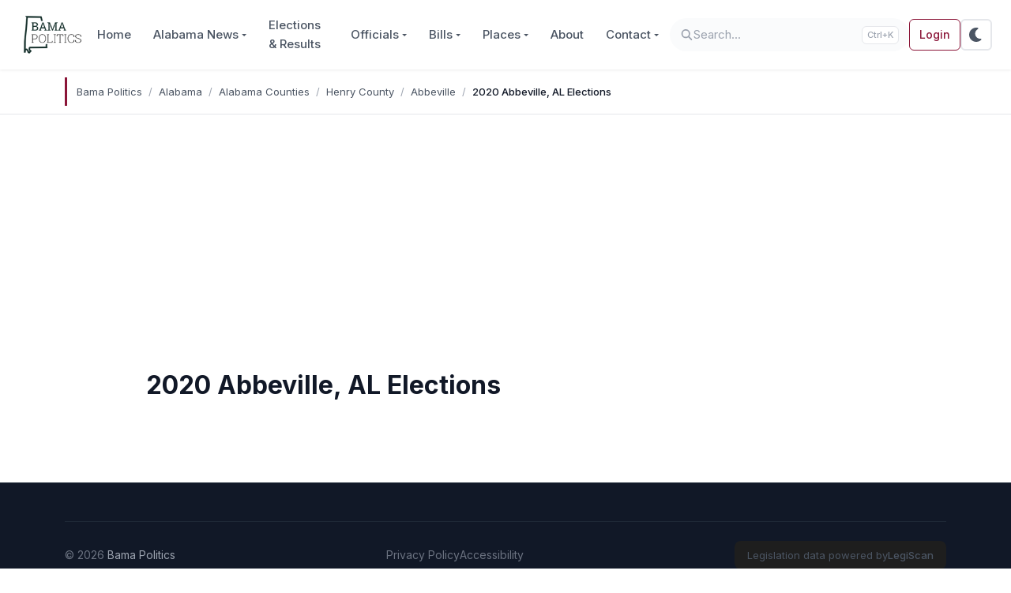

--- FILE ---
content_type: text/html; charset=utf-8
request_url: https://www.google.com/recaptcha/api2/aframe
body_size: 268
content:
<!DOCTYPE HTML><html><head><meta http-equiv="content-type" content="text/html; charset=UTF-8"></head><body><script nonce="Vn0Wz1qsJheLEBK9nxzFVg">/** Anti-fraud and anti-abuse applications only. See google.com/recaptcha */ try{var clients={'sodar':'https://pagead2.googlesyndication.com/pagead/sodar?'};window.addEventListener("message",function(a){try{if(a.source===window.parent){var b=JSON.parse(a.data);var c=clients[b['id']];if(c){var d=document.createElement('img');d.src=c+b['params']+'&rc='+(localStorage.getItem("rc::a")?sessionStorage.getItem("rc::b"):"");window.document.body.appendChild(d);sessionStorage.setItem("rc::e",parseInt(sessionStorage.getItem("rc::e")||0)+1);localStorage.setItem("rc::h",'1769641981627');}}}catch(b){}});window.parent.postMessage("_grecaptcha_ready", "*");}catch(b){}</script></body></html>

--- FILE ---
content_type: text/css
request_url: https://www.bamapolitics.com/wp-content/plugins/bama-politics-essentials/assets/css/front-end.min.css?ver=1769285206
body_size: 25621
content:
.profile-truncatable{position:relative}.profile-truncatable .profile-truncatable__content{max-height:var(--truncatable-max-height, 200px);overflow:hidden;transition:max-height .3s ease;padding-bottom:4px}.profile-truncatable .profile-truncatable__fade{position:absolute;bottom:3rem;left:0;right:0;height:60px;background:linear-gradient(to bottom, transparent, var(--bp-bg-card, #FAFBFC));pointer-events:none;transition:opacity .3s ease}[data-bs-theme=dark] .profile-truncatable .profile-truncatable__fade{background:linear-gradient(to bottom, transparent, var(--bp-bg-card, #1E1E1E))}.profile-truncatable .profile-truncatable__toggle{display:block;width:100%;padding:.875rem .75rem;margin-top:.5rem;font-size:.875rem;font-weight:600;line-height:1.2;color:var(--bp-primary, #8B1538);background:rgba(0,0,0,0);border:none;border-top:1px solid var(--bp-border, #E5E7EB);cursor:pointer;transition:color .15s ease}.profile-truncatable .profile-truncatable__toggle:hover{color:var(--bp-primary-hover, #6B0F2A)}[data-bs-theme=dark] .profile-truncatable .profile-truncatable__toggle{color:var(--bp-primary, #C94661);border-top-color:var(--bp-border, #2A2A2A)}.profile-truncatable .profile-truncatable__toggle-less{display:none}.profile-truncatable.is-expanded .profile-truncatable__content{max-height:none}.profile-truncatable.is-expanded .profile-truncatable__fade{opacity:0}.profile-truncatable.is-expanded .profile-truncatable__toggle-more{display:none}.profile-truncatable.is-expanded .profile-truncatable__toggle-less{display:inline}.profile-truncatable.is-short .profile-truncatable__fade,.profile-truncatable.is-short .profile-truncatable__toggle{display:none}.profile-truncatable.is-short .profile-truncatable__content{max-height:none}.profile-bio{position:relative}.profile-bio .profile-bio__content{max-height:var(--truncatable-max-height, 150px);overflow:hidden;transition:max-height .3s ease;padding-bottom:4px}.profile-bio .profile-bio__fade{position:absolute;bottom:3rem;left:0;right:0;height:60px;background:linear-gradient(to bottom, transparent, var(--bp-bg-card, #FAFBFC));pointer-events:none;transition:opacity .3s ease}[data-bs-theme=dark] .profile-bio .profile-bio__fade{background:linear-gradient(to bottom, transparent, var(--bp-bg-card, #1E1E1E))}.profile-bio .profile-bio__toggle{display:block;width:100%;padding:.875rem .75rem;margin-top:.5rem;font-size:.875rem;font-weight:600;line-height:1.2;color:var(--bp-primary, #8B1538);background:rgba(0,0,0,0);border:none;border-top:1px solid var(--bp-border, #E5E7EB);cursor:pointer;transition:color .15s ease}.profile-bio .profile-bio__toggle:hover{color:var(--bp-primary-hover, #6B0F2A)}[data-bs-theme=dark] .profile-bio .profile-bio__toggle{color:var(--bp-primary, #C94661);border-top-color:var(--bp-border, #2A2A2A)}.profile-bio .profile-bio__toggle-less{display:none}.profile-bio.is-expanded .profile-bio__content{max-height:none}.profile-bio.is-expanded .profile-bio__fade{opacity:0}.profile-bio.is-expanded .profile-bio__toggle-more{display:none}.profile-bio.is-expanded .profile-bio__toggle-less{display:inline}.profile-bio.is-short .profile-bio__fade,.profile-bio.is-short .profile-bio__toggle{display:none}.profile-bio.is-short .profile-bio__content{max-height:none}.bill-description{position:relative}.bill-description .bill-description__content{max-height:var(--truncatable-max-height, 150px);overflow:hidden;transition:max-height .3s ease;padding-bottom:4px}.bill-description .bill-description__fade{position:absolute;bottom:3rem;left:0;right:0;height:60px;background:linear-gradient(to bottom, transparent, var(--bp-bg-card, #FAFBFC));pointer-events:none;transition:opacity .3s ease}[data-bs-theme=dark] .bill-description .bill-description__fade{background:linear-gradient(to bottom, transparent, var(--bp-bg-card, #1E1E1E))}.bill-description .bill-description__toggle{display:block;width:100%;padding:.875rem .75rem;margin-top:.5rem;font-size:.875rem;font-weight:600;line-height:1.2;color:var(--bp-primary, #8B1538);background:rgba(0,0,0,0);border:none;border-top:1px solid var(--bp-border, #E5E7EB);cursor:pointer;transition:color .15s ease}.bill-description .bill-description__toggle:hover{color:var(--bp-primary-hover, #6B0F2A)}[data-bs-theme=dark] .bill-description .bill-description__toggle{color:var(--bp-primary, #C94661);border-top-color:var(--bp-border, #2A2A2A)}.bill-description .bill-description__toggle-less{display:none}.bill-description.is-expanded .bill-description__content{max-height:none}.bill-description.is-expanded .bill-description__fade{opacity:0}.bill-description.is-expanded .bill-description__toggle-more{display:none}.bill-description.is-expanded .bill-description__toggle-less{display:inline}.bill-description.is-short .bill-description__fade,.bill-description.is-short .bill-description__toggle{display:none}.bill-description.is-short .bill-description__content{max-height:none}.county-municipalities-truncatable{position:relative}.county-municipalities-truncatable .county-municipalities-truncatable__content{max-height:var(--truncatable-max-height, 300px);overflow:hidden;transition:max-height .3s ease;padding-bottom:4px}.county-municipalities-truncatable .county-municipalities-truncatable__fade{position:absolute;bottom:3rem;left:0;right:0;height:60px;background:linear-gradient(to bottom, transparent, var(--bp-bg-card, #FAFBFC));pointer-events:none;transition:opacity .3s ease}[data-bs-theme=dark] .county-municipalities-truncatable .county-municipalities-truncatable__fade{background:linear-gradient(to bottom, transparent, var(--bp-bg-card, #1E1E1E))}.county-municipalities-truncatable .county-municipalities-truncatable__toggle{display:block;width:100%;padding:.875rem .75rem;margin-top:.5rem;font-size:.875rem;font-weight:600;line-height:1.2;color:var(--bp-primary, #8B1538);background:rgba(0,0,0,0);border:none;border-top:1px solid var(--bp-border, #E5E7EB);cursor:pointer;transition:color .15s ease}.county-municipalities-truncatable .county-municipalities-truncatable__toggle:hover{color:var(--bp-primary-hover, #6B0F2A)}[data-bs-theme=dark] .county-municipalities-truncatable .county-municipalities-truncatable__toggle{color:var(--bp-primary, #C94661);border-top-color:var(--bp-border, #2A2A2A)}.county-municipalities-truncatable .county-municipalities-truncatable__toggle-less{display:none}.county-municipalities-truncatable.is-expanded .county-municipalities-truncatable__content{max-height:none}.county-municipalities-truncatable.is-expanded .county-municipalities-truncatable__fade{opacity:0}.county-municipalities-truncatable.is-expanded .county-municipalities-truncatable__toggle-more{display:none}.county-municipalities-truncatable.is-expanded .county-municipalities-truncatable__toggle-less{display:inline}.county-municipalities-truncatable.is-short .county-municipalities-truncatable__fade,.county-municipalities-truncatable.is-short .county-municipalities-truncatable__toggle{display:none}.county-municipalities-truncatable.is-short .county-municipalities-truncatable__content{max-height:none}.updated-badge{display:flex;justify-content:flex-end;align-items:center;gap:.375rem;margin-bottom:1rem;font-size:.8125rem;color:var(--bp-text-muted, #6B7280)}.updated-badge__icon{flex-shrink:0;opacity:.7}.updated-badge__text{font-weight:500}[data-bs-theme=dark] .updated-badge{color:#9CA3AF}.bp-ad-container{display:flex;justify-content:center;max-width:100%;overflow:hidden}ins.adsbygoogle,.adsbygoogle{display:block;max-width:100%;overflow:hidden}iframe[id^=aswift_],iframe[id^=google_ads_iframe_],iframe[src*="googlesyndication.com"],iframe[src*="googleads.g.doubleclick.net"]{display:block;max-width:100%}[data-party=republican]{--party-color: #D32F2F;--party-color-light: rgba(211, 47, 47, 0.15)}[data-party=democrat]{--party-color: #1976D2;--party-color-light: rgba(25, 118, 210, 0.15)}[data-party=libertarian]{--party-color: #F57C00;--party-color-light: rgba(245, 124, 0, 0.15)}[data-party=independent],[data-party=other]{--party-color: #616161;--party-color-light: rgba(97, 97, 97, 0.15)}.fa-republican{color:#d32f2f}.fa-democrat{color:#1976d2}[data-bs-theme=dark] [data-party=republican]{--party-color: #EF5350;--party-color-light: rgba(239, 83, 80, 0.15)}[data-bs-theme=dark] [data-party=democrat]{--party-color: #42A5F5;--party-color-light: rgba(66, 165, 245, 0.15)}[data-bs-theme=dark] [data-party=libertarian]{--party-color: #FFA726;--party-color-light: rgba(255, 167, 38, 0.15)}[data-bs-theme=dark] [data-party=independent],[data-bs-theme=dark] [data-party=other]{--party-color: #9CA3AF;--party-color-light: rgba(156, 163, 175, 0.15)}[data-bs-theme=dark] .fa-republican{color:#ef5350}[data-bs-theme=dark] .fa-democrat{color:#42a5f5}.badge-republican{background-color:#d32f2f;color:#fff}.badge-democrat{background-color:#1976d2;color:#fff}.badge-libertarian{background-color:#f57c00;color:#fff}.badge-independent{background-color:#616161;color:#fff}[data-bs-theme=dark] .badge-republican{background-color:#ef5350}[data-bs-theme=dark] .badge-democrat{background-color:#42a5f5}[data-bs-theme=dark] .badge-libertarian{background-color:#ffa726}[data-bs-theme=dark] .badge-independent{background-color:#9ca3af}@media print{[data-party]::before{content:attr(data-party) ": "}}.add_header h2,.profile-section__header{display:flex;align-items:center;gap:.75rem;padding:1rem 1.25rem;margin-bottom:0;font-size:1.25rem;font-weight:600;color:var(--bp-text-primary, #111827);background:var(--bp-bg-card, #FAFBFC);border-left:4px solid var(--bp-primary, #8B1538);border-radius:.375rem;transition:background-color .2s ease}.add_header h2 a,.profile-section__header a{color:inherit;text-decoration:none}.add_header h2 a:hover,.profile-section__header a:hover{color:var(--bp-primary, #8B1538)}.profile-section .card,.add_header+.p-1 .card{border:1px solid var(--bp-border, #E5E7EB);border-radius:.75rem;overflow:hidden;box-shadow:var(--bp-shadow-sm, 0 1px 2px rgba(0, 0, 0, 0.05));transition:box-shadow .2s ease}.profile-section .card:hover,.add_header+.p-1 .card:hover{box-shadow:var(--bp-shadow, 0 1px 3px rgba(0, 0, 0, 0.1), 0 1px 2px rgba(0, 0, 0, 0.06))}.profile-section .card .card-header,.add_header+.p-1 .card .card-header{background:var(--bp-bg-card, #FAFBFC);border-bottom:1px solid var(--bp-border, #E5E7EB);font-weight:600;padding:1rem 1.25rem}.profile-section .card .list-group-item,.add_header+.p-1 .card .list-group-item{border-color:var(--bp-border, #E5E7EB);padding:1rem 1.25rem;color:var(--bp-text-primary, #374151)}.profile-section .card .list-group-item:first-child,.add_header+.p-1 .card .list-group-item:first-child{border-top:none}.profile-section .card img,.add_header+.p-1 .card img{border-radius:.375rem;box-shadow:0 2px 8px rgba(0,0,0,.1);max-width:200px;margin:0 1rem 1rem 0;float:left}@media(max-width: 575.98px){.profile-section .card img,.add_header+.p-1 .card img{float:none;display:block;margin:0 auto 1rem;max-width:180px}}.profile-hero{background:var(--bp-bg-card, #FAFBFC);border:1px solid var(--bp-border, #E5E7EB);border-radius:.75rem;padding:1.5rem;margin-bottom:1.5rem;overflow:hidden}.profile-hero.party-republican{border-left:4px solid #d32f2f}.profile-hero.party-democrat{border-left:4px solid #1976d2}.profile-hero.party-libertarian{border-left:4px solid #f57c00}.profile-hero.party-independent,.profile-hero.party-unknown,.profile-hero.party-other{border-left:4px solid #6b7280}.profile-hero__inner{display:flex;flex-direction:column;align-items:center;gap:1.25rem;text-align:center}@media(min-width: 576px){.profile-hero__inner{flex-direction:row;align-items:flex-start;text-align:left}}.profile-hero__photo-wrapper{flex-shrink:0}.profile-hero__photo{width:140px;height:140px;object-fit:cover;border-radius:50%;border:4px solid var(--bp-bg-elevated, #FFFFFF);box-shadow:0 4px 12px rgba(0,0,0,.1)}@media(min-width: 576px){.profile-hero__photo{width:160px;height:160px}}@media(min-width: 768px){.profile-hero__photo{width:180px;height:180px}}.profile-hero__photo--icon{display:flex;align-items:center;justify-content:center;background:var(--bp-bg-elevated, #F3F4F6)}.profile-hero__photo--icon i,.profile-hero__photo--icon svg{font-size:3.5rem;width:3.5rem;height:3.5rem;line-height:1}@media(min-width: 576px){.profile-hero__photo--icon i,.profile-hero__photo--icon svg{font-size:4rem;width:4rem;height:4rem}}@media(min-width: 768px){.profile-hero__photo--icon i,.profile-hero__photo--icon svg{font-size:4.5rem;width:4.5rem;height:4.5rem}}[data-bs-theme=dark] .profile-hero__photo--icon{background:var(--bp-bg-elevated, #121212)}.profile-hero__content{flex:1;min-width:0}.profile-hero__header{display:flex;flex-wrap:wrap;align-items:center;justify-content:center;gap:.5rem;margin-bottom:.375rem}@media(min-width: 576px){.profile-hero__header{justify-content:flex-start}}.profile-hero__name{font-size:1.5rem;font-weight:700;color:var(--bp-text-primary, #111827);margin:0;line-height:1.2}@media(min-width: 576px){.profile-hero__name{font-size:1.75rem}}@media(min-width: 768px){.profile-hero__name{font-size:2rem}}.profile-hero__nickname{display:block;font-size:.875rem;font-style:italic;color:var(--bp-text-secondary, #4B5563);margin-bottom:.25rem}.profile-hero__title{font-size:1rem;color:var(--bp-text-secondary, #4B5563);margin:0 0 .75rem}@media(min-width: 576px){.profile-hero__title{font-size:1.125rem}}.profile-hero__meta{display:flex;flex-wrap:wrap;align-items:center;justify-content:center;gap:.75rem 1.25rem;font-size:.875rem;color:var(--bp-text-muted, #6B7280)}@media(min-width: 576px){.profile-hero__meta{justify-content:flex-start}}.profile-hero__party{font-weight:600}.party-history-trigger{cursor:pointer;text-decoration:underline;text-decoration-style:dotted;text-underline-offset:3px;transition:text-decoration-color .15s ease}.party-history-trigger:hover,.party-history-trigger:focus{text-decoration-style:solid;text-decoration-color:var(--bp-primary, #8B1538)}.party-history-trigger:focus{outline:2px solid var(--bp-primary, #8B1538);outline-offset:2px;border-radius:2px}[data-bs-theme=dark] .party-history-trigger:hover,[data-bs-theme=dark] .party-history-trigger:focus{text-decoration-color:var(--bp-primary, #C94661)}[data-bs-theme=dark] .party-history-trigger:focus{outline-color:var(--bp-primary, #C94661)}.profile-hero__location a{color:inherit;text-decoration:none}.profile-hero__location a:hover{color:var(--bp-primary, #8B1538);text-decoration:underline}[data-bs-theme=dark] .profile-hero{background:var(--bp-bg-card, #1E1E1E);border-color:var(--bp-border, #2A2A2A)}[data-bs-theme=dark] .profile-hero.party-republican{border-left-color:#ef5350}[data-bs-theme=dark] .profile-hero.party-democrat{border-left-color:#42a5f5}[data-bs-theme=dark] .profile-hero.party-libertarian{border-left-color:#ffa726}[data-bs-theme=dark] .profile-hero__photo{border-color:var(--bp-bg-elevated, #121212)}[data-bs-theme=dark] .profile-hero__name{color:var(--bp-text-primary, #FFFFFF)}[data-bs-theme=dark] .profile-hero__nickname{color:var(--bp-text-secondary, #B3B3B3)}[data-bs-theme=dark] .profile-hero__title{color:var(--bp-text-secondary, #B3B3B3)}[data-bs-theme=dark] .profile-hero__meta{color:var(--bp-text-muted, #757575)}.profile-hero__birthday{display:inline-flex;align-items:center;gap:.5rem}.profile-hero__social{display:flex;flex-wrap:wrap;justify-content:center;gap:.75rem;margin-top:.75rem}@media(min-width: 576px){.profile-hero__social{justify-content:flex-start;margin-top:1rem}}.profile-hero__social-link{display:inline-flex;align-items:center;justify-content:center;width:36px;height:36px;font-size:1.125rem;color:var(--bp-text-secondary, #4B5563);background:var(--bp-bg-elevated, #FFFFFF);border:1px solid var(--bp-border, #E5E7EB);border-radius:50%;text-decoration:none;transition:all .2s ease}.profile-hero__social-link:hover{color:var(--bp-primary, #8B1538);border-color:var(--bp-primary, #8B1538);transform:translateY(-2px)}[data-bs-theme=dark] .profile-hero__social-link{color:var(--bp-text-secondary, #B3B3B3);background:var(--bp-bg-elevated, #121212);border-color:var(--bp-border, #2A2A2A)}[data-bs-theme=dark] .profile-hero__social-link:hover{color:var(--bp-primary, #C94661);border-color:var(--bp-primary, #C94661)}.profile-quick-stats{display:grid;grid-template-columns:repeat(auto-fit, minmax(100px, 1fr));gap:.75rem;margin-top:1.25rem;padding-top:1.25rem;border-top:1px solid var(--bp-border, #E5E7EB)}@media(min-width: 576px){.profile-quick-stats{grid-template-columns:repeat(auto-fit, minmax(120px, 1fr));gap:1rem}}.profile-quick-stats .stat-card{display:block;padding:.875rem;background:var(--bp-bg-elevated, #FFFFFF);border:1px solid var(--bp-border, #E5E7EB);border-radius:.5rem;text-align:center;text-decoration:none;transition:all .2s ease}@media(min-width: 576px){.profile-quick-stats .stat-card{padding:1rem}}.profile-quick-stats .stat-card:hover{box-shadow:var(--bp-shadow, 0 1px 3px rgba(0, 0, 0, 0.1), 0 1px 2px rgba(0, 0, 0, 0.06));transform:translateY(-2px);text-decoration:none;border-color:var(--bp-primary, #8B1538)}.profile-quick-stats .stat-card .stat-value{font-size:1.5rem;font-weight:700;font-family:"JetBrains Mono",ui-monospace,"Cascadia Code","Source Code Pro",Menlo,Consolas,monospace;color:var(--bp-primary, #8B1538);line-height:1}@media(min-width: 576px){.profile-quick-stats .stat-card .stat-value{font-size:1.75rem}}.profile-quick-stats .stat-card .stat-label{font-size:.6875rem;font-weight:500;color:var(--bp-text-muted, #6B7280);text-transform:uppercase;letter-spacing:.05em;margin-top:.375rem}@media(min-width: 576px){.profile-quick-stats .stat-card .stat-label{font-size:.75rem}}[data-bs-theme=dark] .profile-quick-stats .stat-card{background:var(--bp-bg-elevated, #121212);border-color:var(--bp-border, #2A2A2A)}[data-bs-theme=dark] .profile-quick-stats .stat-card:hover{border-color:var(--bp-primary, #C94661)}[data-bs-theme=dark] .profile-quick-stats .stat-card .stat-value{color:var(--bp-primary, #C94661)}[data-bs-theme=dark] .profile-quick-stats .stat-card .stat-label{color:var(--bp-text-muted, #757575)}.section-title{font-size:1.125rem;font-weight:600;color:var(--bp-text-primary, #1F2937);margin:0 0 1rem}[data-bs-theme=dark] .section-title{color:var(--bp-text-primary, #FFFFFF)}.section-title__link{display:inline-flex;align-items:center;gap:.5rem;padding:.5rem .75rem;color:inherit;text-decoration:none;border-radius:.5rem;background:var(--bp-bg-card, #FAFBFC);border-left:4px solid var(--bp-primary, #8B1538);transition:background-color .15s ease}.section-title__link:hover{background:var(--bp-bg-elevated, #F3F4F6);text-decoration:none;color:inherit}.section-title__link:hover .section-title__anchor{opacity:1;transform:translateX(0)}[data-bs-theme=dark] .section-title__link{background:var(--bp-bg-card, #1E1E1E);border-left-color:var(--bp-primary, #C94661)}[data-bs-theme=dark] .section-title__link:hover{background:var(--bp-bg-elevated, #121212)}.section-title__anchor{display:inline-flex;align-items:center;justify-content:center;width:20px;height:20px;color:var(--bp-text-muted, #9CA3AF);opacity:0;transform:translateX(-4px);transition:opacity .15s ease,transform .15s ease,color .15s ease}.section-title__anchor svg{width:100%;height:100%}.section-title__link:hover .section-title__anchor{color:var(--bp-primary, #8B1538)}[data-bs-theme=dark] .section-title__anchor{color:var(--bp-text-muted, #757575)}[data-bs-theme=dark] .section-title__link:hover .section-title__anchor{color:var(--bp-primary, #C94661)}.profile-section{margin-top:1.5rem}.profile-section__content{background:var(--bp-bg-card, #FAFBFC);border:1px solid var(--bp-border, #E5E7EB);border-radius:.75rem;padding:1.25rem;overflow:hidden;overflow-x:hidden}[data-bs-theme=dark] .profile-section__content{background:var(--bp-bg-card, #1E1E1E);border-color:var(--bp-border, #2A2A2A)}.profile-section__content .list-group{border:none;margin:0 -1.25rem -1.25rem;border-radius:0;border-top:1px solid var(--bp-border, #E5E7EB)}[data-bs-theme=dark] .profile-section__content .list-group{border-top-color:var(--bp-border, #2A2A2A)}.profile-section__content .list-group-item{border-radius:0}.profile-section__content .list-group-item:first-child{border-top-left-radius:0;border-top-right-radius:0}.profile-section__content .list-group-item:last-child{border-bottom-left-radius:.75rem;border-bottom-right-radius:.75rem}.profile-section__content .profile-elections,.profile-section__content .profile-articles,.profile-section__content .profile-links,.profile-section__content .profile-gallery,.profile-section__content .profile-documents{margin:0 -1.25rem -1.25rem;border-top:1px solid var(--bp-border, #E5E7EB);padding:1rem 1.25rem;overflow-x:hidden}[data-bs-theme=dark] .profile-section__content .profile-elections,[data-bs-theme=dark] .profile-section__content .profile-articles,[data-bs-theme=dark] .profile-section__content .profile-links,[data-bs-theme=dark] .profile-section__content .profile-gallery,[data-bs-theme=dark] .profile-section__content .profile-documents{border-top-color:var(--bp-border, #2A2A2A)}.profile-section__content .profile-articles{border:none;border-radius:0;background:rgba(0,0,0,0)}.profile-section__content .profile-election-card,.profile-section__content .profile-link-card{background:var(--bp-bg-elevated, #FFFFFF)}[data-bs-theme=dark] .profile-section__content .profile-election-card,[data-bs-theme=dark] .profile-section__content .profile-link-card{background:var(--bp-bg-elevated, #121212)}.profile-section__content .profile-bills-accordion{margin:0 -1.25rem -1.25rem;border-top:1px solid var(--bp-border, #E5E7EB);padding:1rem 1.25rem 0}[data-bs-theme=dark] .profile-section__content .profile-bills-accordion{border-top-color:var(--bp-border, #2A2A2A)}.profile-section__content .profile-bills-accordion .accordion-item:last-child{margin-bottom:1rem}.profile-section__intro{font-size:.9375rem;color:var(--bp-text-secondary, #4B5563);margin:0;line-height:1.5}[data-bs-theme=dark] .profile-section__intro{color:var(--bp-text-secondary, #B3B3B3)}.profile-section__intro:not(:last-child){margin-bottom:1rem}.profile-bio{position:relative;font-size:1rem;line-height:1.7;color:var(--bp-text-secondary, #374151);padding:1.25rem;background:var(--bp-bg-card, #FAFBFC);border:1px solid var(--bp-border, #E5E7EB);border-radius:.75rem;margin-bottom:1rem}.profile-bio p{margin:0 0 1rem}.profile-bio p:last-child{margin-bottom:0}.profile-bio a{color:var(--bp-primary, #8B1538);text-decoration:none}.profile-bio a:hover{text-decoration:underline}[data-bs-theme=dark] .profile-bio{background:var(--bp-bg-card, #1E1E1E);border-color:var(--bp-border, #2A2A2A);color:var(--bp-text-secondary, #B3B3B3)}[data-bs-theme=dark] .profile-bio a{color:var(--bp-primary, #C94661)}.profile-section .list-group{border:1px solid var(--bp-border, #E5E7EB);border-radius:.75rem;overflow:hidden}[data-bs-theme=dark] .profile-section .list-group{border-color:var(--bp-border, #2A2A2A)}.profile-section .list-group-item{padding:1rem 1.25rem;border:none;border-bottom:1px solid var(--bp-border, #E5E7EB);background:var(--bp-bg-card, #FAFBFC);color:var(--bp-text-secondary, #374151);font-size:.9375rem;line-height:1.5}.profile-section .list-group-item:last-child{border-bottom:none}.profile-section .list-group-item:first-child{border-top-left-radius:.75rem;border-top-right-radius:.75rem}.profile-section .list-group-item:last-child{border-bottom-left-radius:.75rem;border-bottom-right-radius:.75rem}.profile-section .list-group-item a{color:var(--bp-primary, #8B1538);text-decoration:none}.profile-section .list-group-item a:hover{text-decoration:underline}.profile-section .list-group-item strong,.profile-section .list-group-item b{color:var(--bp-text-primary, #1F2937);font-weight:600}[data-bs-theme=dark] .profile-section .list-group-item{background:var(--bp-bg-card, #1E1E1E);border-bottom-color:var(--bp-border, #2A2A2A);color:var(--bp-text-secondary, #B3B3B3)}[data-bs-theme=dark] .profile-section .list-group-item a{color:var(--bp-primary, #C94661)}[data-bs-theme=dark] .profile-section .list-group-item strong,[data-bs-theme=dark] .profile-section .list-group-item b{color:var(--bp-text-primary, #FFFFFF)}.profile-info-card{background:var(--bp-bg-card, #FAFBFC);border:1px solid var(--bp-border, #E5E7EB);border-radius:.75rem;overflow:hidden}[data-bs-theme=dark] .profile-info-card{background:var(--bp-bg-card, #1E1E1E);border-color:var(--bp-border, #2A2A2A)}.profile-info-card__header{padding:1rem 1.25rem;background:var(--bp-bg-elevated, #FFFFFF);border-bottom:1px solid var(--bp-border, #E5E7EB);font-weight:600;color:var(--bp-text-primary, #1F2937)}[data-bs-theme=dark] .profile-info-card__header{background:var(--bp-bg-elevated, #121212);border-bottom-color:var(--bp-border, #2A2A2A);color:var(--bp-text-primary, #FFFFFF)}.profile-info-card__body{padding:0}.profile-info-card__bio{padding:1.25rem;font-size:.9375rem;line-height:1.6;color:var(--bp-text-secondary, #374151)}.profile-info-card__bio img{border-radius:.375rem;box-shadow:0 2px 8px rgba(0,0,0,.1);max-width:180px;margin:0 1.25rem 1rem 0;float:left}@media(max-width: 575.98px){.profile-info-card__bio img{float:none;display:block;margin:0 auto 1rem}}[data-bs-theme=dark] .profile-info-card__bio{color:var(--bp-text-secondary, #B3B3B3)}.profile-info-list{list-style:none;padding:0;margin:0}.profile-info-list__item{display:flex;flex-wrap:wrap;align-items:baseline;gap:.5rem;padding:.875rem 1.25rem;border-top:1px solid var(--bp-border, #E5E7EB);font-size:.9375rem;color:var(--bp-text-secondary, #374151)}.profile-info-list__item:first-child{border-top:none}.profile-info-list__item a{color:var(--bp-primary, #8B1538);text-decoration:none}.profile-info-list__item a:hover{text-decoration:underline}[data-bs-theme=dark] .profile-info-list__item{border-top-color:var(--bp-border, #2A2A2A);color:var(--bp-text-secondary, #B3B3B3)}[data-bs-theme=dark] .profile-info-list__item a{color:var(--bp-primary, #C94661)}.profile-info-list__label{font-weight:600;color:var(--bp-text-primary, #1F2937)}[data-bs-theme=dark] .profile-info-list__label{color:var(--bp-text-primary, #FFFFFF)}.profile-contacts{display:grid;grid-template-columns:1fr;gap:.75rem}@media(min-width: 576px){.profile-contacts{grid-template-columns:repeat(2, 1fr)}}.profile-contact-card{display:flex;flex-direction:column;padding:1rem;background:var(--bp-bg-card, #FAFBFC);border:1px solid var(--bp-border, #E5E7EB);border-radius:.5rem;transition:box-shadow .2s ease}.profile-contact-card:hover{box-shadow:var(--bp-shadow, 0 1px 3px rgba(0, 0, 0, 0.1), 0 1px 2px rgba(0, 0, 0, 0.06))}[data-bs-theme=dark] .profile-contact-card{background:var(--bp-bg-card, #1E1E1E);border-color:var(--bp-border, #2A2A2A)}.profile-contact-card__type{font-size:.6875rem;font-weight:600;color:var(--bp-text-muted, #6B7280);text-transform:uppercase;letter-spacing:.05em;margin-bottom:.5rem}[data-bs-theme=dark] .profile-contact-card__type{color:var(--bp-text-muted, #757575)}.profile-contact-card__value{font-size:.9375rem;color:var(--bp-text-primary, #1F2937);line-height:1.4}.profile-contact-card__value a{color:var(--bp-primary, #8B1538);text-decoration:none}.profile-contact-card__value a:hover{text-decoration:underline}[data-bs-theme=dark] .profile-contact-card__value{color:var(--bp-text-primary, #FFFFFF)}[data-bs-theme=dark] .profile-contact-card__value a{color:var(--bp-primary, #C94661)}.profile-timeline{position:relative;padding-left:1.5rem}.profile-timeline::before{content:"";position:absolute;left:5px;top:0;bottom:0;width:2px;background:var(--bp-border, #D1D5DB)}[data-bs-theme=dark] .profile-timeline::before{background:var(--bp-border, #2A2A2A)}.profile-timeline__item{position:relative;padding-bottom:1rem}.profile-timeline__item:last-child{padding-bottom:0}.profile-timeline__marker{position:absolute;left:-1.5rem;top:.25rem;width:12px;height:12px;border-radius:50%;background:var(--bp-bg-elevated, #FFFFFF);border:2px solid var(--bp-primary, #8B1538);z-index:1}.profile-timeline__item:first-child .profile-timeline__marker{background:var(--bp-primary, #8B1538)}[data-bs-theme=dark] .profile-timeline__marker{background:var(--bp-bg-elevated, #121212);border-color:var(--bp-primary, #C94661)}.profile-timeline__item:first-child [data-bs-theme=dark] .profile-timeline__marker{background:var(--bp-primary, #C94661)}.profile-timeline__content{background:var(--bp-bg-card, #FAFBFC);border:1px solid var(--bp-border, #E5E7EB);border-radius:.5rem;padding:.75rem 1rem;font-size:.9375rem;color:var(--bp-text-secondary, #374151);line-height:1.5}[data-bs-theme=dark] .profile-timeline__content{background:var(--bp-bg-card, #1E1E1E);border-color:var(--bp-border, #2A2A2A);color:var(--bp-text-secondary, #B3B3B3)}.profile-elections{display:flex;flex-direction:column;gap:.75rem}.profile-election-card{display:flex;align-items:center;gap:1rem;padding:1rem;background:var(--bp-bg-card, #FAFBFC);border:1px solid var(--bp-border, #E5E7EB);border-radius:.5rem;text-decoration:none;transition:border-color .2s ease,box-shadow .2s ease;min-width:0}.profile-election-card:hover{border-color:var(--bp-primary, #8B1538);box-shadow:var(--bp-shadow, 0 1px 3px rgba(0, 0, 0, 0.1), 0 1px 2px rgba(0, 0, 0, 0.06));text-decoration:none}[data-bs-theme=dark] .profile-election-card{background:var(--bp-bg-card, #1E1E1E);border-color:var(--bp-border, #2A2A2A)}[data-bs-theme=dark] .profile-election-card:hover{border-color:var(--bp-primary, #C94661)}.profile-election-card__outcome{flex-shrink:0;display:flex;align-items:center;justify-content:center;width:48px;height:48px;border-radius:50%;font-weight:700;font-size:.75rem;text-transform:uppercase}.profile-election-card__outcome--won{background:rgba(46,125,50,.1);color:#2e7d32}[data-bs-theme=dark] .profile-election-card__outcome--won{background:rgba(102,187,106,.15);color:#66bb6a}.profile-election-card__outcome--lost{background:rgba(198,40,40,.1);color:#c62828}[data-bs-theme=dark] .profile-election-card__outcome--lost{background:rgba(198,40,40,.15);color:#e35555}.profile-election-card__outcome--runoff{background:rgba(245,124,0,.1);color:#c56300}[data-bs-theme=dark] .profile-election-card__outcome--runoff{background:rgba(245,124,0,.15);color:#f57c00}.profile-election-card__outcome--unknown{background:rgba(107,114,128,.1);color:#4b5563}[data-bs-theme=dark] .profile-election-card__outcome--unknown{background:rgba(107,114,128,.15);color:#9ca3af}.profile-election-card__outcome--pending{background:rgba(2,119,189,.1);color:#0277bd}[data-bs-theme=dark] .profile-election-card__outcome--pending{background:rgba(2,119,189,.15);color:#0397ef}.profile-election-card__details{flex:1;min-width:0}.profile-election-card__title{font-size:.9375rem;font-weight:600;color:var(--bp-text-primary, #1F2937);line-height:1.3;margin:0}[data-bs-theme=dark] .profile-election-card__title{color:var(--bp-text-primary, #FFFFFF)}.profile-election-card__result{font-size:.8125rem;color:var(--bp-text-secondary, #4B5563);margin-top:.25rem}[data-bs-theme=dark] .profile-election-card__result{color:var(--bp-text-secondary, #B3B3B3)}.profile-articles{display:flex;flex-direction:column;background:var(--bp-bg-card, #FAFBFC);border:1px solid var(--bp-border, #E5E7EB);border-radius:.5rem;overflow:hidden}[data-bs-theme=dark] .profile-articles{background:var(--bp-bg-card, #1E1E1E);border-color:var(--bp-border, #2A2A2A)}.profile-article-item{display:flex;align-items:center;justify-content:space-between;gap:1rem;padding:.875rem 1rem;text-decoration:none;border-bottom:1px solid var(--bp-border, #E5E7EB);transition:background-color .15s ease}.profile-article-item:last-child{border-bottom:none}.profile-article-item:hover{background:var(--bp-bg-elevated, #FFFFFF);text-decoration:none}.profile-article-item:hover .profile-article-item__arrow{transform:translateX(4px);color:var(--bp-primary, #8B1538)}[data-bs-theme=dark] .profile-article-item{border-bottom-color:var(--bp-border, #2A2A2A)}[data-bs-theme=dark] .profile-article-item:hover{background:var(--bp-bg-elevated, #121212)}[data-bs-theme=dark] .profile-article-item:hover .profile-article-item__arrow{color:var(--bp-primary, #C94661)}.profile-article-item__content{flex:1;min-width:0}.profile-article-item__title{font-size:.9375rem;font-weight:500;color:var(--bp-text-primary, #1F2937);line-height:1.4}[data-bs-theme=dark] .profile-article-item__title{color:var(--bp-text-primary, #FFFFFF)}.profile-article-item__date{font-size:.75rem;color:var(--bp-text-muted, #6B7280);margin-top:.25rem}[data-bs-theme=dark] .profile-article-item__date{color:var(--bp-text-muted, #757575)}.profile-article-item__arrow{flex-shrink:0;font-size:1.125rem;color:var(--bp-text-muted, #9CA3AF);transition:transform .15s ease,color .15s ease}[data-bs-theme=dark] .profile-article-item__arrow{color:var(--bp-text-muted, #757575)}.profile-articles__empty{padding:2rem 1rem;text-align:center;font-size:.9375rem;color:var(--bp-text-muted, #6B7280)}[data-bs-theme=dark] .profile-articles__empty{color:var(--bp-text-muted, #757575)}.profile-links{display:flex;flex-direction:column;gap:.75rem}.profile-link-card{display:flex;align-items:center;gap:.75rem;padding:1rem;background:var(--bp-bg-card, #FAFBFC);border:1px solid var(--bp-border, #E5E7EB);border-radius:.5rem;text-decoration:none;transition:border-color .2s ease,box-shadow .2s ease;overflow:hidden;min-width:0}.profile-link-card:hover{border-color:var(--bp-primary, #8B1538);box-shadow:var(--bp-shadow, 0 1px 3px rgba(0, 0, 0, 0.1), 0 1px 2px rgba(0, 0, 0, 0.06));text-decoration:none}.profile-link-card:hover .profile-link-card__arrow{opacity:1;transform:translateX(0)}[data-bs-theme=dark] .profile-link-card{background:var(--bp-bg-card, #1E1E1E);border-color:var(--bp-border, #2A2A2A)}[data-bs-theme=dark] .profile-link-card:hover{border-color:var(--bp-primary, #C94661)}.profile-link-card__content{flex:1;min-width:0}.profile-link-card__title{font-size:.9375rem;font-weight:500;color:var(--bp-text-primary, #1F2937);white-space:nowrap;overflow:hidden;text-overflow:ellipsis}[data-bs-theme=dark] .profile-link-card__title{color:var(--bp-text-primary, #FFFFFF)}.profile-link-card__date{font-size:.75rem;color:var(--bp-text-muted, #6B7280);margin-top:.125rem}[data-bs-theme=dark] .profile-link-card__date{color:var(--bp-text-muted, #757575)}.profile-link-card__arrow{flex-shrink:0;width:20px;height:20px;color:var(--bp-text-muted, #9CA3AF);opacity:0;transform:translateX(-4px);transition:opacity .2s ease,transform .2s ease}[data-bs-theme=dark] .profile-link-card__arrow{color:var(--bp-text-muted, #757575)}.profile-gallery{display:grid;grid-template-columns:repeat(2, 1fr);gap:.75rem}@media(min-width: 576px){.profile-gallery{grid-template-columns:repeat(3, 1fr)}}@media(min-width: 768px){.profile-gallery{grid-template-columns:repeat(4, 1fr)}}.profile-gallery__item{position:relative;aspect-ratio:1;overflow:hidden;border-radius:.5rem;background:var(--bp-bg-card, #F3F4F6)}.profile-gallery__item img{width:100%;height:100%;object-fit:cover;transition:transform .2s ease}.profile-gallery__item:hover img{transform:scale(1.05)}[data-bs-theme=dark] .profile-gallery__item{background:var(--bp-bg-card, #1E1E1E)}.profile-documents{display:grid;grid-template-columns:1fr;gap:.75rem}@media(min-width: 576px){.profile-documents{grid-template-columns:repeat(2, 1fr)}}.profile-document-card{display:flex;align-items:center;gap:.75rem;padding:1rem;background:var(--bp-bg-card, #FAFBFC);border:1px solid var(--bp-border, #E5E7EB);border-radius:.5rem}[data-bs-theme=dark] .profile-document-card{background:var(--bp-bg-card, #1E1E1E);border-color:var(--bp-border, #2A2A2A)}.profile-document-card__icon{flex-shrink:0;width:32px;height:32px;color:var(--bp-primary, #8B1538)}.profile-document-card__icon svg{width:100%;height:100%}[data-bs-theme=dark] .profile-document-card__icon{color:var(--bp-primary, #C94661)}.profile-document-card__content{flex:1;min-width:0}.profile-document-card__title{font-size:.875rem;font-weight:500;color:var(--bp-text-primary, #1F2937);margin-bottom:.125rem}[data-bs-theme=dark] .profile-document-card__title{color:var(--bp-text-primary, #FFFFFF)}.profile-document-card__desc{font-size:.8125rem;color:var(--bp-text-secondary, #4B5563)}[data-bs-theme=dark] .profile-document-card__desc{color:var(--bp-text-secondary, #B3B3B3)}.profile-document-card__player{width:100%;margin-top:.5rem}.profile-bills-accordion .accordion-item{border:1px solid var(--bp-border, #E5E7EB);border-radius:.5rem !important;margin-bottom:.5rem;overflow:hidden}.profile-bills-accordion .accordion-item:last-child{margin-bottom:0}[data-bs-theme=dark] .profile-bills-accordion .accordion-item{border-color:var(--bp-border, #2A2A2A)}.profile-bills-accordion .accordion-header{margin:0}.profile-bills-accordion .accordion-button{padding:1rem 1.25rem;font-weight:600;font-size:.9375rem;background:var(--bp-bg-card, #FAFBFC);color:var(--bp-text-primary, #1F2937);border:none;box-shadow:none}.profile-bills-accordion .accordion-button:not(.collapsed){background:var(--bp-bg-elevated, #FFFFFF);color:var(--bp-primary, #8B1538)}.profile-bills-accordion .accordion-button:focus{box-shadow:none;border-color:rgba(0,0,0,0)}.profile-bills-accordion .accordion-button::after{background-size:1rem}[data-bs-theme=dark] .profile-bills-accordion .accordion-button{background:var(--bp-bg-card, #1E1E1E);color:var(--bp-text-primary, #FFFFFF)}[data-bs-theme=dark] .profile-bills-accordion .accordion-button:not(.collapsed){background:var(--bp-bg-elevated, #121212);color:var(--bp-primary, #C94661)}.profile-bills-accordion .accordion-body{padding:0;background:var(--bp-bg-elevated, #FFFFFF)}.profile-bills-accordion .accordion-body--scrollable{max-height:300px;overflow-y:auto}[data-bs-theme=dark] .profile-bills-accordion .accordion-body{background:var(--bp-bg-elevated, #121212)}.profile-bills-list{list-style:none;padding:0;margin:0}.profile-bill-item{padding:.875rem 1.25rem;border-top:1px solid var(--bp-border, #E5E7EB)}.profile-bill-item:first-child{border-top:none}[data-bs-theme=dark] .profile-bill-item{border-top-color:var(--bp-border, #2A2A2A)}.profile-bill-item__number{display:inline-block;font-weight:600;color:var(--bp-primary, #8B1538);text-decoration:none;margin-bottom:.25rem}.profile-bill-item__number:hover{text-decoration:underline}[data-bs-theme=dark] .profile-bill-item__number{color:var(--bp-primary, #C94661)}.profile-bill-item__title{font-size:.875rem;color:var(--bp-text-secondary, #4B5563);line-height:1.4;margin:0}[data-bs-theme=dark] .profile-bill-item__title{color:var(--bp-text-secondary, #B3B3B3)}@media print{.profile-section{break-inside:avoid}}.election-section-title{font-size:1.125rem;font-weight:600;color:var(--bp-text-primary, #1F2937);margin:0 0 1rem}[data-bs-theme=dark] .election-section-title{color:var(--bp-text-primary, #FFFFFF)}.election-section-title__link{display:inline-flex;align-items:center;gap:.5rem;padding:.5rem .75rem;color:inherit;text-decoration:none;border-radius:.5rem;background:var(--bp-bg-card, #FAFBFC);border-left:4px solid var(--bp-primary, #8B1538);transition:background-color .15s ease}.election-section-title__link:hover{background:var(--bp-bg-elevated, #F3F4F6);text-decoration:none;color:inherit}.election-section-title__link:hover .election-section-title__anchor{opacity:1;transform:translateX(0)}[data-bs-theme=dark] .election-section-title__link{background:var(--bp-bg-card, #1E1E1E);border-left-color:var(--bp-primary, #C94661)}[data-bs-theme=dark] .election-section-title__link:hover{background:var(--bp-bg-elevated, #121212)}.election-section-title__anchor{display:inline-flex;align-items:center;justify-content:center;width:20px;height:20px;color:var(--bp-text-muted, #9CA3AF);opacity:0;transform:translateX(-4px);transition:opacity .15s ease,transform .15s ease,color .15s ease}.election-section-title__anchor svg{width:100%;height:100%}.election-section-title__link:hover .election-section-title__anchor{color:var(--bp-primary, #8B1538)}[data-bs-theme=dark] .election-section-title__anchor{color:var(--bp-text-muted, #757575)}[data-bs-theme=dark] .election-section-title__link:hover .election-section-title__anchor{color:var(--bp-primary, #C94661)}.election-sections{display:flex;flex-direction:column;gap:2rem}.election-section-intro{color:var(--bp-text-secondary, #4B5563);font-size:.9375rem;line-height:1.6;margin-bottom:1rem}.election-section-intro a{color:var(--bp-primary, #8B1538);text-decoration:underline}.election-section-intro a:hover{color:var(--bp-primary-dark, #6B0F2A)}[data-bs-theme=dark] .election-section-intro{color:var(--bp-text-secondary, #B3B3B3)}[data-bs-theme=dark] .election-section-intro a{color:var(--bp-primary, #C94661)}[data-bs-theme=dark] .election-section-intro a:hover{text-decoration:none}.election-winner-spotlight{margin-bottom:1.5rem}.election-winner-grid{display:grid;grid-template-columns:1fr;gap:1rem}@media(min-width: 576px){.election-winner-grid{grid-template-columns:repeat(2, 1fr)}}@media(min-width: 992px){.election-winner-grid{grid-template-columns:repeat(3, 1fr)}}@media(min-width: 1200px){.election-winner-grid{grid-template-columns:repeat(4, 1fr)}}.election-winner-grid:has(.election-winner-card:only-child){grid-template-columns:1fr}.election-winner-card{display:flex;flex-direction:column;background:var(--bp-bg-card, #FAFBFC);border:1px solid var(--bp-border, #E5E7EB);border-left:4px solid #2e7d32;border-radius:.5rem;overflow:hidden;transition:box-shadow .2s ease,transform .2s ease}.election-winner-card:hover{box-shadow:var(--bp-shadow, 0 1px 3px rgba(0, 0, 0, 0.1), 0 1px 2px rgba(0, 0, 0, 0.06));transform:translateY(-2px)}[data-bs-theme=dark] .election-winner-card{background:var(--bp-bg-card, #1E1E1E);border-color:var(--bp-border, #2A2A2A);border-left-color:#66bb6a}.election-winner-card__link{display:flex;align-items:center;gap:1rem;padding:1rem;text-decoration:none;color:inherit}.election-winner-card__link:hover{text-decoration:none;color:inherit}.election-winner-card__photo{width:64px;height:64px;border-radius:50%;object-fit:cover;flex-shrink:0;background:var(--bp-bg-elevated, #F3F4F6)}@media(min-width: 576px){.election-winner-card__photo{width:72px;height:72px}}[data-bs-theme=dark] .election-winner-card__photo{background:var(--bp-bg-elevated, #121212)}.election-winner-card__photo--icon{display:flex;align-items:center;justify-content:center}.election-winner-card__photo--icon i,.election-winner-card__photo--icon svg{font-size:1.75rem;width:1.75rem;height:1.75rem;line-height:1}@media(min-width: 576px){.election-winner-card__photo--icon i,.election-winner-card__photo--icon svg{font-size:2rem;width:2rem;height:2rem}}.election-winner-card__info{display:flex;flex-direction:column;gap:.25rem;min-width:0}.election-winner-card__name{font-size:1rem;font-weight:600;color:var(--bp-text-primary, #1F2937);line-height:1.3}[data-bs-theme=dark] .election-winner-card__name{color:var(--bp-text-primary, #FFFFFF)}.election-winner-card__title{font-size:.8125rem;color:var(--bp-text-secondary, #4B5563);line-height:1.3}[data-bs-theme=dark] .election-winner-card__title{color:var(--bp-text-secondary, #B3B3B3)}.election-winner-card__votes{font-size:.875rem;font-family:"JetBrains Mono",ui-monospace,"Cascadia Code","Source Code Pro",Menlo,Consolas,monospace;color:var(--bp-text-muted, #6B7280)}[data-bs-theme=dark] .election-winner-card__votes{color:var(--bp-text-muted, #757575)}.election-winner-card__vote-bar{margin:0 1rem 1rem;height:8px}.table-winner{--bs-table-bg: #E8F5E9;--bs-table-color: var(--bp-text-primary, #111827);--winner-border-color: #2E7D32}.table-winner td:first-child{border-left:5px solid var(--winner-border-color);padding-left:calc(1rem + 3px);font-weight:700}.table-winner td:first-child a::after{content:"✓";display:inline-flex;align-items:center;justify-content:center;width:20px;height:20px;margin-left:.5rem;background:var(--winner-border-color);color:#FFFFFF;border-radius:50%;font-size:.75rem;font-weight:bold;vertical-align:middle}.bp-election-results{--cell-padding: 1rem}.bp-election-results thead th{background:var(--bp-bg-card, #111827);color:var(--bp-text-primary, #FFFFFF);font-weight:600;font-size:.8125rem;text-transform:uppercase;letter-spacing:.05em;padding:var(--cell-padding);border:none}.bp-election-results thead th:first-child{border-top-left-radius:.375rem}.bp-election-results thead th:last-child{border-top-right-radius:.375rem}.bp-election-results tbody tr{transition:background-color .15s ease}.bp-election-results tbody tr:hover{background:var(--bp-bg-card, #FAFBFC)}.bp-election-results tbody td{padding:var(--cell-padding);vertical-align:middle}.bp-election-results tbody td:first-child{position:relative;padding-left:calc(var(--cell-padding) + 8px);font-weight:500}.bp-election-results tbody td:first-child::before{content:"";position:absolute;left:0;top:0;bottom:0;width:4px;background:var(--party-color, transparent);border-radius:0 2px 2px 0}.bp-election-results tbody td:first-child a{color:var(--bp-primary, #8B1538);text-decoration:none;transition:color .15s ease}.bp-election-results tbody td:first-child a:hover{color:var(--bp-primary-dark, #6B0F2A);text-decoration:underline}.bp-election-results tbody td:nth-child(3){font-family:"JetBrains Mono",ui-monospace,"Cascadia Code","Source Code Pro",Menlo,Consolas,monospace;font-weight:500;text-align:right}.bp-election-results tbody td:nth-child(4){font-family:"JetBrains Mono",ui-monospace,"Cascadia Code","Source Code Pro",Menlo,Consolas,monospace;font-weight:600;text-align:right;color:var(--bp-text-secondary, #4B5563)}.vote-progress{display:flex;align-items:center;gap:.75rem}.vote-progress__bar{flex:1;height:8px;background:var(--bp-border, #E5E7EB);border-radius:4px;overflow:hidden}.vote-progress__bar-fill{height:100%;background:var(--party-color, #9CA3AF);border-radius:4px;transition:width .6s cubic-bezier(0.4, 0, 0.2, 1)}.vote-progress__value{font-family:"JetBrains Mono",ui-monospace,"Cascadia Code","Source Code Pro",Menlo,Consolas,monospace;font-size:.875rem;font-weight:600;min-width:48px;text-align:right}.election-results-key{font-size:.75rem;color:var(--bp-text-muted, #6B7280);margin-bottom:.75rem}[data-bs-theme=dark] .election-results-key{color:var(--bp-text-muted, #757575)}.election-candidate-list{list-style:none;padding:0;margin:0;display:flex;flex-direction:column;gap:.5rem}.election-candidate-list--empty{padding:1.5rem;background:var(--bp-bg-card, #FAFBFC);border:1px solid var(--bp-border, #E5E7EB);border-radius:.5rem;text-align:center}[data-bs-theme=dark] .election-candidate-list--empty{background:var(--bp-bg-card, #1E1E1E);border-color:var(--bp-border, #2A2A2A)}.election-candidate-list__empty-message{margin:0;color:var(--bp-text-muted, #6B7280);font-style:italic}[data-bs-theme=dark] .election-candidate-list__empty-message{color:var(--bp-text-muted, #757575)}.election-candidate-card{display:flex;align-items:center;justify-content:space-between;gap:1rem;padding:.875rem 1rem;background:var(--bp-bg-card, #FFFFFF);border:1px solid var(--bp-border, #E5E7EB);border-left:4px solid var(--party-color, #9CA3AF);border-radius:.5rem;transition:box-shadow .15s ease}.election-candidate-card:hover{box-shadow:0 2px 4px rgba(0,0,0,.05)}[data-bs-theme=dark] .election-candidate-card{background:var(--bp-bg-card, #1E1E1E);border-color:var(--bp-border, #2A2A2A);border-left-color:var(--party-color, #6B7280)}[data-bs-theme=dark] .election-candidate-card:hover{box-shadow:0 2px 8px rgba(0,0,0,.2)}.election-candidate-card--winner{border-left-color:#2e7d32;background:rgba(46,125,50,.04)}[data-bs-theme=dark] .election-candidate-card--winner{border-left-color:#66bb6a;background:rgba(102,187,106,.08)}.election-candidate-card__photo{width:32px;height:32px;border-radius:50%;object-fit:cover;flex-shrink:0;background:var(--bp-bg-elevated, #F3F4F6)}@media(min-width: 576px){.election-candidate-card__photo{width:40px;height:40px}}[data-bs-theme=dark] .election-candidate-card__photo{background:var(--bp-bg-elevated, #121212)}.election-candidate-card__photo--icon{display:flex;align-items:center;justify-content:center}.election-candidate-card__photo--icon i,.election-candidate-card__photo--icon svg{font-size:1rem;width:1rem;height:1rem;line-height:1}@media(min-width: 576px){.election-candidate-card__photo--icon i,.election-candidate-card__photo--icon svg{font-size:1.25rem;width:1.25rem;height:1.25rem}}.election-candidate-card__info{display:flex;flex-direction:column;gap:.125rem;min-width:0;flex:1}.election-candidate-card__name{font-size:1rem;font-weight:600;color:var(--bp-text-primary, #1F2937);line-height:1.3}.election-candidate-card__name a{color:var(--bp-primary, #8B1538);text-decoration:none}.election-candidate-card__name a:hover{text-decoration:underline}[data-bs-theme=dark] .election-candidate-card__name{color:var(--bp-text-primary, #FFFFFF)}[data-bs-theme=dark] .election-candidate-card__name a{color:var(--bp-primary, #C94661)}.election-candidate-card__incumbent{font-weight:400;color:var(--bp-text-muted, #6B7280)}[data-bs-theme=dark] .election-candidate-card__incumbent{color:var(--bp-text-muted, #757575)}.election-candidate-card__majority{font-weight:700;color:#2e7d32}[data-bs-theme=dark] .election-candidate-card__majority{color:#66bb6a}.election-candidate-card__winner-badge{display:inline-flex;align-items:center;justify-content:center;width:1.25rem;height:1.25rem;background:#2e7d32;color:#fff;border-radius:50%;font-size:.75rem;font-weight:700;vertical-align:middle;margin-left:.25rem}[data-bs-theme=dark] .election-candidate-card__winner-badge{background:#66bb6a}.election-candidate-card__party{font-size:.8125rem;color:var(--bp-text-muted, #6B7280)}[data-bs-theme=dark] .election-candidate-card__party{color:var(--bp-text-muted, #757575)}.election-candidate-card__stats{display:flex;flex-direction:column;align-items:flex-end;gap:.125rem;flex-shrink:0}.election-candidate-card__percent{font-size:1.125rem;font-weight:700;font-family:"JetBrains Mono",ui-monospace,"Cascadia Code","Source Code Pro",Menlo,Consolas,monospace;color:var(--bp-text-primary, #1F2937)}[data-bs-theme=dark] .election-candidate-card__percent{color:var(--bp-text-primary, #FFFFFF)}.election-candidate-card--winner .election-candidate-card__percent{color:#2e7d32}[data-bs-theme=dark] .election-candidate-card--winner .election-candidate-card__percent{color:#66bb6a}.election-candidate-card__votes{font-size:.8125rem;font-family:"JetBrains Mono",ui-monospace,"Cascadia Code","Source Code Pro",Menlo,Consolas,monospace;color:var(--bp-text-muted, #6B7280)}[data-bs-theme=dark] .election-candidate-card__votes{color:var(--bp-text-muted, #757575)}.election-candidate-card__votes input.form-control.bp-vote-input{display:inline;width:auto;max-width:100px;padding:.25rem .5rem;margin:0;font:inherit;color:inherit;background:var(--bp-bg-elevated, #F3F4F6);border:1px solid var(--bp-border, #D1D5DB);border-radius:.375rem;text-align:right}.election-candidate-card__votes input.form-control.bp-vote-input:focus{outline:none;border-color:var(--bp-primary, #8B1538);box-shadow:0 0 0 2px rgba(139,21,56,.15)}[data-bs-theme=dark] .election-candidate-card__votes input.form-control.bp-vote-input{background:var(--bp-bg-elevated, #121212);border-color:var(--bp-border, #2A2A2A)}[data-bs-theme=dark] .election-candidate-card__votes input.form-control.bp-vote-input:focus{border-color:var(--bp-primary, #C94661);box-shadow:0 0 0 2px rgba(201,70,97,.2)}.election-candidate-card__badge{display:inline-flex;align-items:center;gap:.25rem;padding:.25rem .625rem;font-size:.75rem;font-weight:600;border-radius:.375rem;white-space:nowrap;background:var(--bp-bg-elevated, #F3F4F6);color:var(--bp-text-secondary, #4B5563)}[data-bs-theme=dark] .election-candidate-card__badge{background:var(--bp-bg-elevated, #121212);color:var(--bp-text-secondary, #B3B3B3)}.election-candidate-card__badge--writein{background:rgba(2,119,189,.1);color:#0277bd}[data-bs-theme=dark] .election-candidate-card__badge--writein{background:rgba(79,195,247,.15);color:#4fc3f7}.election-candidate-card__badge--qualified{background:rgba(46,125,50,.1);color:#2e7d32}[data-bs-theme=dark] .election-candidate-card__badge--qualified{background:rgba(102,187,106,.15);color:#66bb6a}.election-candidate-card__badge--qualified i{font-size:.625rem}.election-candidate-card__badge--pending{background:rgba(245,124,0,.1);color:#a95500}[data-bs-theme=dark] .election-candidate-card__badge--pending{background:rgba(255,183,77,.15);color:#ffb74d}[data-bs-theme=dark] .table-winner{--bs-table-bg: rgba(102, 187, 106, 0.1);--bs-table-color: #FFFFFF;--winner-border-color: #66BB6A}.election-vote-progress{display:flex;align-items:center;gap:.5rem;min-width:7.5rem}.election-vote-progress__value{font-family:"JetBrains Mono",ui-monospace,"Cascadia Code","Source Code Pro",Menlo,Consolas,monospace;font-size:.875rem;font-weight:600;min-width:3.25rem;text-align:right;color:var(--bp-text-secondary, #4B5563)}[data-bs-theme=dark] .election-vote-progress__value{color:var(--bp-text-secondary, #B3B3B3)}.election-vote-progress__bar{flex:1;height:.375rem;background:var(--bp-border, #E5E7EB);border-radius:.1875rem;overflow:hidden;min-width:3.75rem}[data-bs-theme=dark] .election-vote-progress__bar{background:var(--bp-border, #2A2A2A)}.election-vote-progress__fill{height:100%;background:var(--party-color, #9CA3AF);border-radius:.1875rem;transition:width .4s cubic-bezier(0.4, 0, 0.2, 1)}.table-winner .election-vote-progress__fill{background:#2e7d32}[data-bs-theme=dark] .table-winner .election-vote-progress__fill{background:#66bb6a}.election-tabs{margin-bottom:1.5rem}.election-tabs__nav{border-bottom:2px solid var(--bp-border, #E5E7EB);margin-bottom:0;flex-wrap:nowrap;overflow-x:auto;-webkit-overflow-scrolling:touch;scrollbar-width:none}.election-tabs__nav::-webkit-scrollbar{display:none}[data-bs-theme=dark] .election-tabs__nav{border-bottom-color:var(--bp-border, #2A2A2A)}.election-tabs__button{border:none;border-bottom:3px solid rgba(0,0,0,0);border-radius:0;padding:.75rem 1rem;font-weight:500;font-size:.875rem;color:var(--bp-text-secondary, #4B5563);background:rgba(0,0,0,0);white-space:nowrap;transition:color .15s ease,border-color .15s ease}.election-tabs__button:hover{color:var(--bp-text-primary, #1F2937);border-bottom-color:var(--bp-border, #D1D5DB)}.election-tabs__button.active{color:var(--bp-primary, #8B1538);border-bottom-color:var(--bp-primary, #8B1538);background:rgba(0,0,0,0)}[data-bs-theme=dark] .election-tabs__button{color:var(--bp-text-secondary, #B3B3B3)}[data-bs-theme=dark] .election-tabs__button:hover{color:var(--bp-text-primary, #FFFFFF);border-bottom-color:var(--bp-border, #2A2A2A)}[data-bs-theme=dark] .election-tabs__button.active{color:var(--bp-primary, #C94661);border-bottom-color:var(--bp-primary, #C94661)}.election-tabs__content{padding-top:1rem}.election-live-indicator{display:flex;align-items:center;gap:.75rem;padding:.75rem 1rem;margin-bottom:1rem;background:linear-gradient(135deg, rgba(198, 40, 40, 0.08) 0%, rgba(198, 40, 40, 0.04) 100%);border:1px solid rgba(198,40,40,.2);border-radius:.5rem;border-left:4px solid #c62828}[data-bs-theme=dark] .election-live-indicator{background:linear-gradient(135deg, rgba(239, 83, 80, 0.12) 0%, rgba(239, 83, 80, 0.06) 100%);border-color:rgba(239,83,80,.3);border-left-color:#ef5350}.election-live-indicator__badge{display:inline-flex;align-items:center;gap:.375rem;padding:.25rem .625rem;background:#c62828;color:#fff;border-radius:.375rem;font-size:.75rem;font-weight:700;letter-spacing:.05em;text-transform:uppercase}[data-bs-theme=dark] .election-live-indicator__badge{background:#ef5350}.election-live-indicator__pulse{width:8px;height:8px;background:#fff;border-radius:50%;animation:election-live-pulse 1.5s ease-in-out infinite}.election-live-indicator__text{line-height:1}.election-live-indicator__label{font-size:.875rem;color:var(--bp-text-secondary, #4B5563)}[data-bs-theme=dark] .election-live-indicator__label{color:var(--bp-text-secondary, #B3B3B3)}@keyframes election-live-pulse{0%,100%{opacity:1;transform:scale(1)}50%{opacity:.5;transform:scale(0.8)}}.elections-home__intro{margin-bottom:1.5rem;color:var(--bp-text-secondary, #4B5563)}[data-bs-theme=dark] .elections-home__intro{color:var(--bp-text-secondary, #B3B3B3)}.elections-year-grid{display:grid;grid-template-columns:repeat(2, 1fr);gap:1rem}@media(min-width: 576px){.elections-year-grid{grid-template-columns:repeat(3, 1fr)}}@media(min-width: 768px){.elections-year-grid{grid-template-columns:repeat(4, 1fr)}}@media(min-width: 992px){.elections-year-grid{grid-template-columns:repeat(5, 1fr)}}@media(min-width: 1200px){.elections-year-grid{grid-template-columns:repeat(6, 1fr)}}.elections-year-card{display:flex;flex-direction:column;align-items:center;justify-content:center;padding:1.5rem 1rem;background:var(--bp-bg-card, #FAFBFC);border:1px solid var(--bp-border, #E5E7EB);border-radius:.5rem;text-decoration:none;color:inherit;transition:all .2s ease}.elections-year-card:hover{background:var(--bp-bg-elevated, #F3F4F6);border-color:var(--bp-primary, #8B1538);box-shadow:0 1px 3px rgba(0,0,0,.1),0 1px 2px rgba(0,0,0,.06);transform:translateY(-2px);text-decoration:none;color:inherit}[data-bs-theme=dark] .elections-year-card{background:var(--bp-bg-card, #1E1E1E);border-color:var(--bp-border, #2A2A2A)}[data-bs-theme=dark] .elections-year-card:hover{background:var(--bp-bg-elevated, #121212);border-color:var(--bp-primary, #C94661)}.elections-year-card__year{font-size:1.5rem;font-weight:700;color:var(--bp-primary, #8B1538);line-height:1.2}[data-bs-theme=dark] .elections-year-card__year{color:var(--bp-primary, #C94661)}.elections-year-card__label{font-size:.75rem;font-weight:500;color:var(--bp-text-muted, #6B7280);text-transform:uppercase;letter-spacing:.05em;margin-top:.25rem}[data-bs-theme=dark] .elections-year-card__label{color:var(--bp-text-muted, #757575)}.elections-year__intro{margin-bottom:1.5rem;color:var(--bp-text-secondary, #4B5563)}[data-bs-theme=dark] .elections-year__intro{color:var(--bp-text-secondary, #B3B3B3)}.elections-year__table td:first-child a{color:var(--bp-primary, #8B1538);text-decoration:none;font-weight:500}.elections-year__table td:first-child a:hover{text-decoration:underline}[data-bs-theme=dark] .elections-year__table td:first-child a{color:var(--bp-primary, #C94661)}.elections-year__admin-col{width:80px;text-align:center}.elections-year__admin-cell{text-align:center}.location-elections{margin-bottom:2rem}.location-elections--related{margin-top:2rem}.location-elections__intro{margin-bottom:1rem;color:var(--bp-text-secondary, #4B5563)}.location-elections__intro a{color:var(--bp-primary, #8B1538);text-decoration:none;font-weight:500}.location-elections__intro a:hover{text-decoration:underline}[data-bs-theme=dark] .location-elections__intro{color:var(--bp-text-secondary, #B3B3B3)}[data-bs-theme=dark] .location-elections__intro a{color:var(--bp-primary, #C94661)}.location-elections__list{display:flex;flex-direction:column;gap:0;background:var(--bp-bg-card, #FAFBFC);border:1px solid var(--bp-border, #E5E7EB);border-radius:.5rem;overflow:hidden}[data-bs-theme=dark] .location-elections__list{background:var(--bp-bg-card, #1E1E1E);border-color:var(--bp-border, #2A2A2A)}.location-elections__card{display:flex;align-items:center;justify-content:space-between;padding:.875rem 1rem;color:var(--bp-text-primary, #1F2937);border-bottom:1px solid var(--bp-border, #E5E7EB);transition:background-color .15s ease}.location-elections__card:last-child{border-bottom:none}.location-elections__card:hover{background:var(--bp-bg-elevated, #F3F4F6)}[data-bs-theme=dark] .location-elections__card{color:var(--bp-text-primary, #FFFFFF);border-bottom-color:var(--bp-border, #2A2A2A)}[data-bs-theme=dark] .location-elections__card:hover{background:var(--bp-bg-elevated, #121212)}.location-elections__card-link{display:flex;align-items:center;justify-content:space-between;flex-grow:1;color:inherit;text-decoration:none}.location-elections__card-link:hover{text-decoration:none}.location-elections__card-link:focus-visible{outline:2px solid var(--bp-primary, #8B1538);outline-offset:-2px}.location-elections__card-title{font-weight:500}.location-elections__card-arrow{color:var(--bp-text-muted, #9CA3AF);transition:transform .15s ease,color .15s ease}.location-elections__card:hover .location-elections__card-arrow{transform:translateX(4px);color:var(--bp-primary, #8B1538)}[data-bs-theme=dark] .location-elections__card-arrow{color:var(--bp-text-muted, #6B7280)}.location-elections__card:hover [data-bs-theme=dark] .location-elections__card-arrow{color:var(--bp-primary, #C94661)}.location-elections__delete{display:inline-block;margin-left:.5rem;padding:.25rem .5rem;font-size:.75rem;color:#c62828;text-decoration:none}.location-elections__delete:hover{text-decoration:underline}[data-bs-theme=dark] .location-elections__delete{color:#ef5350}@media print{.table-winner{background:#e8f5e9 !important;font-weight:bold}.election-live-indicator,.election-tabs__nav{display:none !important}}.datatable-wrapper .datatable-top,.datatable-wrapper .datatable-bottom{display:flex;flex-wrap:wrap;justify-content:space-between;align-items:center;padding:.75rem 0;gap:.5rem}.datatable-wrapper .datatable-top::after,.datatable-wrapper .datatable-bottom::after{display:none}.datatable-wrapper .datatable-top>nav:first-child,.datatable-wrapper .datatable-top>div:first-child,.datatable-wrapper .datatable-bottom>nav:first-child,.datatable-wrapper .datatable-bottom>div:first-child{float:none}.datatable-wrapper .datatable-top>nav:last-child,.datatable-wrapper .datatable-top>div:last-child,.datatable-wrapper .datatable-bottom>nav:last-child,.datatable-wrapper .datatable-bottom>div:last-child{float:none}.datatable-wrapper .datatable-dropdown{display:flex;align-items:center;gap:.5rem}.datatable-wrapper .datatable-dropdown label{margin-bottom:0;white-space:nowrap}.datatable-wrapper .datatable-selector{display:inline-block;width:auto;padding:.375rem 2.25rem .375rem .75rem;font-size:1rem;font-weight:400;line-height:1.5;color:var(--bs-body-color);background-color:var(--bs-body-bg);background-image:url("data:image/svg+xml,%3csvg xmlns='http://www.w3.org/2000/svg' viewBox='0 0 16 16'%3e%3cpath fill='none' stroke='%23343a40' stroke-linecap='round' stroke-linejoin='round' stroke-width='2' d='m2 5 6 6 6-6'/%3e%3c/svg%3e");background-repeat:no-repeat;background-position:right .75rem center;background-size:16px 12px;border:1px solid var(--bs-border-color);border-radius:.375rem;appearance:none;transition:border-color .15s ease-in-out,box-shadow .15s ease-in-out}.datatable-wrapper .datatable-selector:focus{border-color:rgba(139,21,56,.5);outline:0;box-shadow:0 0 0 .25rem rgba(139,21,56,.25)}.datatable-wrapper .datatable-search{display:flex;align-items:center}.datatable-wrapper .datatable-input{display:block;width:100%;min-width:200px;padding:.375rem .75rem;font-size:1rem;font-weight:400;line-height:1.5;color:var(--bs-body-color);background-color:var(--bs-body-bg);background-clip:padding-box;border:1px solid var(--bs-border-color);border-radius:.375rem;transition:border-color .15s ease-in-out,box-shadow .15s ease-in-out}.datatable-wrapper .datatable-input:focus{color:var(--bs-body-color);background-color:var(--bs-body-bg);border-color:rgba(139,21,56,.5);outline:0;box-shadow:0 0 0 .25rem rgba(139,21,56,.25)}.datatable-wrapper .datatable-input::placeholder{color:var(--bs-secondary-color);opacity:1}.datatable-wrapper .datatable-container{overflow-x:auto}.datatable-wrapper .datatable-table{width:100%;margin-bottom:0;color:var(--bs-body-color);vertical-align:top;border-color:var(--bs-border-color)}.datatable-wrapper .datatable-table>thead{vertical-align:bottom}.datatable-wrapper .datatable-table>thead>tr>th{padding:.75rem;background-color:var(--bs-tertiary-bg);border-bottom:2px solid var(--bs-border-color);font-weight:600}.datatable-wrapper .datatable-table>thead>tr>th button{background:none;border:none;padding:0;margin:0;font:inherit;color:inherit;cursor:pointer;text-align:inherit;width:100%}.datatable-wrapper .datatable-table>thead>tr>th button:focus{outline:none}.datatable-wrapper .datatable-table>tbody>tr>td,.datatable-wrapper .datatable-table>tbody>tr>th{padding:.75rem;border-bottom:1px solid var(--bs-border-color)}.datatable-wrapper .datatable-table>tbody>tr:hover{background-color:var(--bs-tertiary-bg)}.datatable-wrapper .datatable-table.table-striped>tbody>tr:nth-of-type(odd)>*{background-color:var(--bs-table-striped-bg)}.datatable-wrapper .datatable-sorter{display:inline-flex;align-items:center;justify-content:space-between;width:100%;cursor:pointer;background:none !important;border:none !important;padding:0 !important;margin:0 !important;font:inherit !important;color:inherit !important;text-align:left !important}.datatable-wrapper .datatable-sorter::before,.datatable-wrapper .datatable-sorter::after{content:none !important;display:none !important}.datatable-wrapper th[data-sortable] .datatable-sorter::after,.datatable-wrapper .datatable-sorter::after{content:"⇅" !important;display:inline-block !important;margin-left:.5rem;opacity:.4;font-size:.875rem}.datatable-wrapper .datatable-ascending .datatable-sorter::after{content:"↑" !important;opacity:1}.datatable-wrapper .datatable-descending .datatable-sorter::after{content:"↓" !important;opacity:1}.datatable-wrapper .datatable-pagination{display:flex;padding-left:0;list-style:none;margin:0}.datatable-wrapper .datatable-pagination ul{display:flex;padding-left:0;list-style:none;margin:0;gap:0}.datatable-wrapper .datatable-pagination li{list-style:none;float:none}.datatable-wrapper .datatable-pagination li.datatable-hidden{display:none}.datatable-wrapper .datatable-pagination a,.datatable-wrapper .datatable-pagination button{position:relative;display:block;padding:.375rem .75rem;margin-left:-1px;font-size:1rem;line-height:1.5;color:#8b1538;text-decoration:none;background-color:var(--bs-body-bg);border:1px solid var(--bs-border-color);transition:color .15s ease-in-out,background-color .15s ease-in-out,border-color .15s ease-in-out,box-shadow .15s ease-in-out;cursor:pointer}.datatable-wrapper .datatable-pagination a:hover,.datatable-wrapper .datatable-pagination button:hover{z-index:2;color:#6b0f2a;background-color:var(--bs-tertiary-bg);border-color:var(--bs-border-color)}.datatable-wrapper .datatable-pagination a:focus,.datatable-wrapper .datatable-pagination button:focus{z-index:3;color:#6b0f2a;background-color:var(--bs-tertiary-bg);outline:0;box-shadow:0 0 0 .25rem rgba(139,21,56,.25)}.datatable-wrapper .datatable-pagination li:first-child a,.datatable-wrapper .datatable-pagination li:first-child button{margin-left:0;border-top-left-radius:.375rem;border-bottom-left-radius:.375rem}.datatable-wrapper .datatable-pagination li:last-child a,.datatable-wrapper .datatable-pagination li:last-child button{border-top-right-radius:.375rem;border-bottom-right-radius:.375rem}.datatable-wrapper .datatable-pagination .datatable-active a,.datatable-wrapper .datatable-pagination .datatable-active button{z-index:3;color:#fff;background-color:#8b1538;border-color:#8b1538}.datatable-wrapper .datatable-pagination .datatable-active a:hover,.datatable-wrapper .datatable-pagination .datatable-active a:focus,.datatable-wrapper .datatable-pagination .datatable-active button:hover,.datatable-wrapper .datatable-pagination .datatable-active button:focus{color:#fff;background-color:#8b1538;border-color:#8b1538}.datatable-wrapper .datatable-pagination .datatable-disabled a,.datatable-wrapper .datatable-pagination .datatable-disabled button{color:var(--bs-secondary-color);pointer-events:none;background-color:var(--bs-body-bg);border-color:var(--bs-border-color);cursor:default}.datatable-wrapper .datatable-pagination .datatable-ellipsis a,.datatable-wrapper .datatable-pagination .datatable-ellipsis button{pointer-events:none;cursor:default}.datatable-wrapper .datatable-pagination-list button{background:none;border:1px solid var(--bs-border-color);padding:.375rem .75rem;margin-left:-1px;font-size:1rem;line-height:1.5;color:#8b1538;cursor:pointer;transition:color .15s ease-in-out,background-color .15s ease-in-out,border-color .15s ease-in-out}.datatable-wrapper .datatable-pagination-list button:hover{background-color:var(--bs-tertiary-bg);color:#6b0f2a}.datatable-wrapper .datatable-info{color:var(--bs-secondary-color);font-size:.875rem;margin:.5rem 0}.datatable-wrapper .datatable-empty{padding:1.5rem;text-align:center;color:var(--bs-secondary-color)}.bp-loading-overlay{position:absolute;top:0;left:0;right:0;bottom:0;background-color:hsla(0,0%,100%,.8);display:flex;align-items:center;justify-content:center;z-index:10}.bp-loading-spinner{width:40px;height:40px;border:3px solid var(--bs-border-color);border-top-color:#8b1538;border-radius:50%;animation:bp-spin .8s linear infinite}@keyframes bp-spin{to{transform:rotate(360deg)}}[data-bs-theme=dark] .bp-loading-overlay{background-color:rgba(33,37,41,.8)}#list_profiles_dtSort thead th{cursor:pointer;user-select:none}#list_profiles_dtSort thead th::after{content:"⇅";display:inline-block;margin-left:.5rem;opacity:.4;font-size:.875rem}#list_profiles_dtSort thead th.asc::after{content:"↑";opacity:1}#list_profiles_dtSort thead th.desc::after{content:"↓";opacity:1}[data-bs-theme=dark] .datatable-wrapper .datatable-selector{background-image:url("data:image/svg+xml,%3csvg xmlns='http://www.w3.org/2000/svg' viewBox='0 0 16 16'%3e%3cpath fill='none' stroke='%23adb5bd' stroke-linecap='round' stroke-linejoin='round' stroke-width='2' d='m2 5 6 6 6-6'/%3e%3c/svg%3e")}@media(max-width: 576px){.datatable-wrapper .datatable-top,.datatable-wrapper .datatable-bottom{flex-direction:column;align-items:stretch;gap:.75rem}.datatable-wrapper .datatable-search{order:-1}.datatable-wrapper .datatable-input{min-width:100%}.datatable-wrapper .datatable-pagination{justify-content:center;flex-wrap:wrap}.datatable-wrapper .datatable-pagination ul{flex-wrap:wrap;justify-content:center}}.btn-breadcrumb{display:flex;flex-wrap:nowrap;gap:0;padding:0;background:rgba(0,0,0,0);border-radius:.75rem;overflow:hidden;box-shadow:var(--bp-shadow-sm, 0 1px 2px rgba(0, 0, 0, 0.05))}.btn-breadcrumb .btn{position:relative;flex:1;padding:.75rem 1rem .75rem 1.5rem;font-size:.8125rem;font-weight:500;border:none;border-radius:0;background:var(--bp-bg-elevated, #FFFFFF);color:var(--bp-text-muted, #6B7280);transition:background-color .2s ease;white-space:nowrap;cursor:default}.btn-breadcrumb .btn:first-child{padding-left:1rem;border-top-left-radius:.75rem;border-bottom-left-radius:.75rem}.btn-breadcrumb .btn:last-child{border-top-right-radius:.75rem;border-bottom-right-radius:.75rem}.btn-breadcrumb .btn:last-child::after{display:none}.btn-breadcrumb .btn::after{content:"";position:absolute;right:-12px;top:50%;transform:translateY(-50%);width:0;height:0;border-top:20px solid rgba(0,0,0,0);border-bottom:20px solid rgba(0,0,0,0);border-left:12px solid var(--bp-bg-elevated, #FFFFFF);z-index:2;transition:border-color .2s ease}.btn-breadcrumb .btn.btn-success{background:#2e7d32;color:#fff}.btn-breadcrumb .btn.btn-success::after{border-left-color:#2e7d32}.btn-breadcrumb .btn.btn-success::before{content:"✓";display:inline-block;margin-right:.375rem;font-weight:bold}.btn-breadcrumb .btn.btn-warning{background:#f57c00;color:#111827}.btn-breadcrumb .btn.btn-warning::after{border-left-color:#f57c00}.btn-breadcrumb .btn.btn-warning::before{content:"⌛";display:inline-block;margin-right:.375rem}.btn-breadcrumb .btn.btn-danger{background:#c62828;color:#fff}.btn-breadcrumb .btn.btn-danger::after{border-left-color:#c62828}.btn-breadcrumb .btn.btn-danger::before{content:"✗";display:inline-block;margin-right:.375rem;font-weight:bold}.btn-breadcrumb .btn:not(.btn-success):not(.btn-warning):not(.btn-danger){border-right:1px solid var(--bp-border, #E5E7EB)}.btn-breadcrumb .btn:not(.btn-success):not(.btn-warning):not(.btn-danger)::after{border-left-color:var(--bp-bg-elevated, #FFFFFF)}[data-bs-theme=dark] .btn-breadcrumb .btn{background:var(--bp-bg-card, #1F2937);color:var(--bp-text-muted, #6B7280)}[data-bs-theme=dark] .btn-breadcrumb .btn::after{border-left-color:var(--bp-bg-card, #1F2937)}[data-bs-theme=dark] .btn-breadcrumb .btn:not(.btn-success):not(.btn-warning):not(.btn-danger){border-right-color:var(--bp-border, #374151)}@media(max-width: 991.98px){.btn-breadcrumb{flex-wrap:wrap}.btn-breadcrumb .btn{flex:0 0 auto;padding:.5rem .75rem .5rem 1rem;font-size:.75rem}.btn-breadcrumb .btn:first-child{padding-left:.75rem}.btn-breadcrumb .btn::after{right:-8px;border-top-width:16px;border-bottom-width:16px;border-left-width:8px}}.bill-hero{background:var(--bp-bg-card, #FAFBFC);border:1px solid var(--bp-border, #E5E7EB);border-radius:.75rem;padding:1.5rem;margin-bottom:1.5rem}[data-bs-theme=dark] .bill-hero{background:var(--bp-bg-card, #1E1E1E);border-color:var(--bp-border, #2A2A2A)}.bill-stepper{margin-bottom:1.5rem}.bill-stepper__list{display:flex;align-items:flex-start;justify-content:space-between;list-style:none;padding:0;margin:0;gap:.25rem}@media(max-width: 575.98px){.bill-stepper__list{overflow-x:auto;padding-bottom:.5rem;-webkit-overflow-scrolling:touch;scrollbar-width:none}.bill-stepper__list::-webkit-scrollbar{display:none}}.bill-stepper__step{display:flex;flex-direction:column;align-items:center;flex:1;min-width:80px;position:relative;text-align:center}@media(min-width: 576px){.bill-stepper__step{min-width:100px}}.bill-stepper__indicator{width:36px;height:36px;border-radius:50%;display:flex;align-items:center;justify-content:center;font-weight:600;font-size:.875rem;margin-bottom:.5rem;position:relative;z-index:2;transition:background-color .2s ease}@media(min-width: 576px){.bill-stepper__indicator{width:40px;height:40px;font-size:1rem}}.bill-stepper__number{color:inherit}.bill-stepper__icon{width:16px;height:16px}.bill-stepper__icon--check::before{content:"";display:block;width:8px;height:14px;border:solid currentColor;border-width:0 2.5px 2.5px 0;transform:rotate(45deg) translateX(-2px)}.bill-stepper__icon--x::before{content:"×";font-size:1.5rem;line-height:1;font-weight:300}.bill-stepper__content{display:flex;flex-direction:column;align-items:center;gap:.125rem}.bill-stepper__label{font-size:.6875rem;font-weight:600;color:var(--bp-text-secondary, #4B5563);text-transform:uppercase;letter-spacing:.02em;line-height:1.2}@media(min-width: 576px){.bill-stepper__label{font-size:.75rem}}.bill-stepper__date{font-size:.625rem;color:var(--bp-text-muted, #6B7280)}@media(min-width: 576px){.bill-stepper__date{font-size:.6875rem}}.bill-stepper__connector{position:absolute;top:18px;left:calc(50% + 20px);right:calc(-50% + 20px);height:2px;background:var(--bp-border, #D1D5DB);z-index:1}@media(min-width: 576px){.bill-stepper__connector{top:20px;left:calc(50% + 24px);right:calc(-50% + 24px)}}.bill-stepper__step--pending .bill-stepper__indicator{background:var(--bp-bg-elevated, #FFFFFF);border:2px solid var(--bp-border, #D1D5DB);color:var(--bp-text-muted, #9CA3AF)}.bill-stepper__step--pending .bill-stepper__label{color:var(--bp-text-muted, #6B7280)}.bill-stepper__step--complete .bill-stepper__indicator{background:#2e7d32;border:2px solid #2e7d32;color:#fff}.bill-stepper__step--complete .bill-stepper__label{color:var(--bp-text-primary, #374151)}.bill-stepper__step--complete .bill-stepper__connector{background:#2e7d32}.bill-stepper__step--current .bill-stepper__indicator{background:var(--bp-primary, #8B1538);border:2px solid var(--bp-primary, #8B1538);color:#fff;box-shadow:0 0 0 4px rgba(139,21,56,.2)}.bill-stepper__step--current .bill-stepper__label{color:var(--bp-primary, #8B1538);font-weight:700}.bill-stepper__step--failed .bill-stepper__indicator{background:#c62828;border:2px solid #c62828;color:#fff}.bill-stepper__step--failed .bill-stepper__label{color:#c62828}.bill-stepper__step--failed .bill-stepper__connector{background:#c62828}[data-bs-theme=dark] .bill-stepper__step .bill-stepper__label{color:var(--bp-text-secondary, #B3B3B3)}[data-bs-theme=dark] .bill-stepper__step .bill-stepper__date{color:var(--bp-text-muted, #757575)}[data-bs-theme=dark] .bill-stepper__step--pending .bill-stepper__indicator{background:var(--bp-bg-elevated, #121212);border-color:var(--bp-border, #2A2A2A)}[data-bs-theme=dark] .bill-stepper__step--current .bill-stepper__indicator{background:var(--bp-primary, #C94661);border-color:var(--bp-primary, #C94661);box-shadow:0 0 0 4px rgba(201,70,97,.3)}[data-bs-theme=dark] .bill-stepper__step--current .bill-stepper__label{color:var(--bp-primary, #C94661)}[data-bs-theme=dark] .bill-stepper__step--complete .bill-stepper__indicator{background:#66bb6a;border-color:#66bb6a}[data-bs-theme=dark] .bill-stepper__step--complete .bill-stepper__label{color:var(--bp-text-primary, #FFFFFF)}[data-bs-theme=dark] .bill-stepper__step--complete .bill-stepper__connector{background:#66bb6a}[data-bs-theme=dark] .bill-stepper__connector{background:var(--bp-border, #2A2A2A)}.bill-summary-cards{display:grid;grid-template-columns:repeat(2, 1fr);gap:.75rem;padding-top:1.25rem;border-top:1px solid var(--bp-border, #E5E7EB)}@media(min-width: 576px){.bill-summary-cards{grid-template-columns:repeat(4, 1fr);gap:1rem}}[data-bs-theme=dark] .bill-summary-cards{border-top-color:var(--bp-border, #2A2A2A)}.bill-summary-card{display:flex;flex-direction:column;align-items:center;text-align:center;padding:.875rem .5rem;background:var(--bp-bg-elevated, #FFFFFF);border:1px solid var(--bp-border, #E5E7EB);border-radius:.5rem;transition:box-shadow .2s ease,transform .2s ease}.bill-summary-card:hover{box-shadow:var(--bp-shadow, 0 1px 3px rgba(0, 0, 0, 0.1), 0 1px 2px rgba(0, 0, 0, 0.06));transform:translateY(-2px)}@media(min-width: 576px){.bill-summary-card{padding:1rem}}[data-bs-theme=dark] .bill-summary-card{background:var(--bp-bg-elevated, #121212);border-color:var(--bp-border, #2A2A2A)}.bill-summary-card__value{font-size:1.25rem;font-weight:700;font-family:"JetBrains Mono",ui-monospace,"Cascadia Code","Source Code Pro",Menlo,Consolas,monospace;color:var(--bp-primary, #8B1538);line-height:1.2}@media(min-width: 576px){.bill-summary-card__value{font-size:1.5rem}}.bill-summary-card__value--sm{font-size:.9375rem;font-family:inherit}@media(min-width: 576px){.bill-summary-card__value--sm{font-size:1rem}}[data-bs-theme=dark] .bill-summary-card__value{color:var(--bp-primary, #C94661)}.bill-summary-card__label{font-size:.625rem;font-weight:500;color:var(--bp-text-muted, #6B7280);text-transform:uppercase;letter-spacing:.05em;margin-top:.375rem}@media(min-width: 576px){.bill-summary-card__label{font-size:.6875rem}}[data-bs-theme=dark] .bill-summary-card__label{color:var(--bp-text-muted, #757575)}.bill-summary-card__badge{display:inline-flex;align-items:center;padding:.375rem .75rem;font-size:.75rem;font-weight:600;border-radius:50rem;text-transform:uppercase;letter-spacing:.02em}@media(min-width: 576px){.bill-summary-card__badge{font-size:.8125rem;padding:.5rem 1rem}}.bill-summary-card__badge--success{background:rgba(46,125,50,.1);color:#2e7d32}[data-bs-theme=dark] .bill-summary-card__badge--success{background:rgba(102,187,106,.15);color:#66bb6a}.bill-summary-card__badge--warning{background:rgba(245,124,0,.1);color:#c56300}[data-bs-theme=dark] .bill-summary-card__badge--warning{background:rgba(245,124,0,.15);color:#f57c00}.bill-summary-card__badge--danger{background:rgba(198,40,40,.1);color:#c62828}[data-bs-theme=dark] .bill-summary-card__badge--danger{background:rgba(198,40,40,.15);color:#e35555}.bill-summary-card__badge--info{background:rgba(2,119,189,.1);color:#0277bd}[data-bs-theme=dark] .bill-summary-card__badge--info{background:rgba(2,119,189,.15);color:#28adfb}.bill-summary-card__badge--secondary{background:rgba(107,114,128,.1);color:#4b5563}[data-bs-theme=dark] .bill-summary-card__badge--secondary{background:rgba(107,114,128,.15);color:#9ca3af}.bill-votes{display:flex;flex-direction:column;gap:1rem;padding:1rem;background:var(--bp-bg-card, #FAFBFC);border:1px solid var(--bp-border, #E5E7EB);border-radius:.75rem}[data-bs-theme=dark] .bill-votes{background:var(--bp-bg-card, #1E1E1E);border-color:var(--bp-border, #2A2A2A)}.bill-vote-card{background:var(--bp-bg-elevated, #FFFFFF);border:1px solid var(--bp-border, #E5E7EB);border-radius:.5rem;padding:1rem;transition:box-shadow .2s ease}.bill-vote-card:hover{box-shadow:var(--bp-shadow, 0 1px 3px rgba(0, 0, 0, 0.1), 0 1px 2px rgba(0, 0, 0, 0.06))}[data-bs-theme=dark] .bill-vote-card{background:var(--bp-bg-elevated, #121212);border-color:var(--bp-border, #2A2A2A)}.bill-vote-card__header{margin-bottom:1rem}.bill-vote-card__title{font-size:1rem;font-weight:600;color:var(--bp-text-primary, #1F2937);margin:0 0 .5rem;line-height:1.3}[data-bs-theme=dark] .bill-vote-card__title{color:var(--bp-text-primary, #FFFFFF)}.bill-vote-card__meta{display:flex;flex-wrap:wrap;align-items:center;gap:.5rem 1rem;font-size:.8125rem;color:var(--bp-text-secondary, #4B5563)}[data-bs-theme=dark] .bill-vote-card__meta{color:var(--bp-text-secondary, #B3B3B3)}.bill-vote-card__date,.bill-vote-card__chamber{display:inline-flex;align-items:center}.bill-vote-card__result{font-weight:600;padding:.125rem .5rem;border-radius:50rem;font-size:.75rem;text-transform:uppercase;letter-spacing:.02em}.bill-vote-card__result--passed{background:rgba(46,125,50,.1);color:#2e7d32}[data-bs-theme=dark] .bill-vote-card__result--passed{background:rgba(102,187,106,.15);color:#66bb6a}.bill-vote-card__result--failed{background:rgba(198,40,40,.1);color:#c62828}[data-bs-theme=dark] .bill-vote-card__result--failed{background:rgba(198,40,40,.15);color:#e35555}.bill-vote-bar{display:flex;height:24px;border-radius:.375rem;overflow:hidden;background:var(--bp-border, #E5E7EB);margin-bottom:.75rem}@media(min-width: 576px){.bill-vote-bar{height:28px}}[data-bs-theme=dark] .bill-vote-bar{background:var(--bp-border, #2A2A2A)}.bill-vote-bar__segment{display:flex;align-items:center;justify-content:center;min-width:0;transition:width .4s cubic-bezier(0.4, 0, 0.2, 1)}.bill-vote-bar__segment--yea{background:#4caf50}[data-bs-theme=dark] .bill-vote-bar__segment--yea{background:#66bb6a}.bill-vote-bar__segment--nay{background:#ef5350}[data-bs-theme=dark] .bill-vote-bar__segment--nay{background:#e57373}.bill-vote-bar__segment--nv{background:#42a5f5}[data-bs-theme=dark] .bill-vote-bar__segment--nv{background:#64b5f6}.bill-vote-bar__segment--absent{background:#bdbdbd}[data-bs-theme=dark] .bill-vote-bar__segment--absent{background:#757575}.bill-vote-bar__segment--republican{background:#d32f2f}[data-bs-theme=dark] .bill-vote-bar__segment--republican{background:#ef5350}.bill-vote-bar__segment--democrat{background:#1976d2}[data-bs-theme=dark] .bill-vote-bar__segment--democrat{background:#42a5f5}.bill-vote-bar__segment--libertarian{background:#f57c00}[data-bs-theme=dark] .bill-vote-bar__segment--libertarian{background:#ffa726}.bill-vote-bar__segment--independent{background:#616161}[data-bs-theme=dark] .bill-vote-bar__segment--independent{background:#9ca3af}.bill-vote-bar__segment--unknown{background:#111827}[data-bs-theme=dark] .bill-vote-bar__segment--unknown{background:#4b5563}.bill-vote-bar__segment--vacant{background:#d1d5db}[data-bs-theme=dark] .bill-vote-bar__segment--vacant{background:#374151}.bill-vote-legend{display:flex;flex-wrap:wrap;gap:.75rem 1.25rem;margin-bottom:1rem}.bill-vote-legend__item{display:inline-flex;align-items:center;gap:.375rem;font-size:.8125rem}.bill-vote-legend__dot{width:10px;height:10px;border-radius:2px;flex-shrink:0}.bill-vote-legend__dot--yea{background:#4caf50}[data-bs-theme=dark] .bill-vote-legend__dot--yea{background:#66bb6a}.bill-vote-legend__dot--nay{background:#ef5350}[data-bs-theme=dark] .bill-vote-legend__dot--nay{background:#e57373}.bill-vote-legend__dot--nv{background:#42a5f5}[data-bs-theme=dark] .bill-vote-legend__dot--nv{background:#64b5f6}.bill-vote-legend__dot--absent{background:#bdbdbd}[data-bs-theme=dark] .bill-vote-legend__dot--absent{background:#757575}.bill-vote-legend__dot--republican{background:#d32f2f}[data-bs-theme=dark] .bill-vote-legend__dot--republican{background:#ef5350}.bill-vote-legend__dot--democrat{background:#1976d2}[data-bs-theme=dark] .bill-vote-legend__dot--democrat{background:#42a5f5}.bill-vote-legend__dot--libertarian{background:#f57c00}[data-bs-theme=dark] .bill-vote-legend__dot--libertarian{background:#ffa726}.bill-vote-legend__dot--independent{background:#616161}[data-bs-theme=dark] .bill-vote-legend__dot--independent{background:#9ca3af}.bill-vote-legend__dot--unknown{background:#111827}[data-bs-theme=dark] .bill-vote-legend__dot--unknown{background:#4b5563}.bill-vote-legend__dot--vacant{background:#d1d5db}[data-bs-theme=dark] .bill-vote-legend__dot--vacant{background:#374151}.bill-vote-legend__label{color:var(--bp-text-secondary, #4B5563)}[data-bs-theme=dark] .bill-vote-legend__label{color:var(--bp-text-secondary, #B3B3B3)}.bill-vote-legend__count{font-family:"JetBrains Mono",ui-monospace,"Cascadia Code","Source Code Pro",Menlo,Consolas,monospace;font-weight:600;color:var(--bp-text-primary, #1F2937)}[data-bs-theme=dark] .bill-vote-legend__count{color:var(--bp-text-primary, #FFFFFF)}.bill-vote-card__footer{margin:0 -1rem -1rem;padding:.75rem 1rem;border-top:1px solid var(--bp-border, #E5E7EB);text-align:center;background:var(--bp-bg-card, #FAFBFC);border-radius:0 0 .5rem .5rem}[data-bs-theme=dark] .bill-vote-card__footer{border-top-color:var(--bp-border, #2A2A2A);background:var(--bp-bg-card, #1E1E1E)}.bill-vote-card__link{display:inline-flex;align-items:center;justify-content:center;gap:.375rem;padding:.5rem 1rem;font-size:.875rem;font-weight:500;color:var(--bp-primary, #8B1538);background:rgba(139,21,56,.08);border-radius:.375rem;text-decoration:none;transition:color .15s ease,background-color .15s ease}.bill-vote-card__link:hover{color:var(--bp-primary-dark, #6B0F2A);background:rgba(139,21,56,.15);text-decoration:none}[data-bs-theme=dark] .bill-vote-card__link{color:var(--bp-primary, #C94661);background:rgba(201,70,97,.12)}[data-bs-theme=dark] .bill-vote-card__link:hover{color:#d56b82;background:rgba(201,70,97,.2)}.bill-section-title{font-size:1.125rem;font-weight:600;color:var(--bp-text-primary, #1F2937);margin:0 0 1rem}[data-bs-theme=dark] .bill-section-title{color:var(--bp-text-primary, #FFFFFF)}.bill-section-title__link{display:inline-flex;align-items:center;gap:.5rem;padding:.5rem .75rem;color:inherit;text-decoration:none;border-radius:.5rem;background:var(--bp-bg-card, #FAFBFC);border-left:4px solid var(--bp-primary, #8B1538);transition:background-color .15s ease}.bill-section-title__link:hover{background:var(--bp-bg-elevated, #F3F4F6);text-decoration:none;color:inherit}.bill-section-title__link:hover .bill-section-title__anchor{opacity:1;transform:translateX(0)}[data-bs-theme=dark] .bill-section-title__link{background:var(--bp-bg-card, #1E1E1E);border-left-color:var(--bp-primary, #C94661)}[data-bs-theme=dark] .bill-section-title__link:hover{background:var(--bp-bg-elevated, #121212)}.bill-section-title__anchor{display:inline-flex;align-items:center;justify-content:center;width:20px;height:20px;color:var(--bp-text-muted, #9CA3AF);opacity:0;transform:translateX(-4px);transition:opacity .15s ease,transform .15s ease,color .15s ease}.bill-section-title__anchor svg{width:100%;height:100%}.bill-section-title__link:hover .bill-section-title__anchor{color:var(--bp-primary, #8B1538)}[data-bs-theme=dark] .bill-section-title__anchor{color:var(--bp-text-muted, #757575)}[data-bs-theme=dark] .bill-section-title__link:hover .bill-section-title__anchor{color:var(--bp-primary, #C94661)}.bill-history{margin-top:1.5rem}.bill-timeline{position:relative;padding-left:1.5rem}.bill-timeline::before{content:"";position:absolute;left:5px;top:0;bottom:0;width:2px;background:var(--bp-border, #D1D5DB)}[data-bs-theme=dark] .bill-timeline::before{background:var(--bp-border, #2A2A2A)}.bill-timeline__item{position:relative;padding-bottom:1rem}.bill-timeline__item:last-child{padding-bottom:0}.bill-timeline__item--hidden{display:none}.bill-timeline__marker{position:absolute;left:-1.5rem;top:.25rem;width:12px;height:12px;border-radius:50%;background:var(--bp-bg-elevated, #FFFFFF);border:2px solid var(--bp-primary, #8B1538);z-index:1}.bill-timeline__item:first-child .bill-timeline__marker{background:var(--bp-primary, #8B1538)}[data-bs-theme=dark] .bill-timeline__marker{background:var(--bp-bg-elevated, #121212);border-color:var(--bp-primary, #C94661)}.bill-timeline__item:first-child [data-bs-theme=dark] .bill-timeline__marker{background:var(--bp-primary, #C94661)}.bill-timeline__content{background:var(--bp-bg-card, #FAFBFC);border:1px solid var(--bp-border, #E5E7EB);border-radius:.5rem;padding:.75rem 1rem}[data-bs-theme=dark] .bill-timeline__content{background:var(--bp-bg-card, #1E1E1E);border-color:var(--bp-border, #2A2A2A)}.bill-timeline__header{display:flex;flex-wrap:wrap;align-items:center;gap:.5rem;margin-bottom:.25rem}.bill-timeline__date{font-size:.75rem;font-weight:600;color:var(--bp-primary, #8B1538)}[data-bs-theme=dark] .bill-timeline__date{color:var(--bp-primary, #C94661)}.bill-timeline__chamber{font-size:.6875rem;font-weight:500;color:var(--bp-text-muted, #6B7280);text-transform:uppercase;letter-spacing:.02em;padding:.125rem .375rem;background:var(--bp-bg-elevated, #F3F4F6);border-radius:.375rem}[data-bs-theme=dark] .bill-timeline__chamber{color:var(--bp-text-muted, #757575);background:var(--bp-bg-elevated, #121212)}.bill-timeline__action{font-size:.875rem;color:var(--bp-text-secondary, #374151);margin:0;line-height:1.4}[data-bs-theme=dark] .bill-timeline__action{color:var(--bp-text-secondary, #B3B3B3)}.bill-timeline__toggle{display:flex;align-items:center;justify-content:center;gap:.5rem;width:100%;margin-top:1rem;padding:.625rem 1rem;font-size:.875rem;font-weight:500;color:var(--bp-primary, #8B1538);background:rgba(0,0,0,0);border:1px dashed var(--bp-border, #D1D5DB);border-radius:.5rem;cursor:pointer;transition:background-color .15s ease,border-color .15s ease}.bill-timeline__toggle:hover{background:var(--bp-bg-card, #FAFBFC);border-style:solid}.bill-timeline__toggle[aria-expanded=true] .bill-timeline__toggle-icon{transform:rotate(180deg)}[data-bs-theme=dark] .bill-timeline__toggle{color:var(--bp-primary, #C94661);border-color:var(--bp-border, #2A2A2A)}[data-bs-theme=dark] .bill-timeline__toggle:hover{background:var(--bp-bg-card, #1E1E1E)}.bill-timeline__toggle-icon{width:0;height:0;border-left:5px solid rgba(0,0,0,0);border-right:5px solid rgba(0,0,0,0);border-top:6px solid currentColor;transition:transform .2s ease}.bill-calendar{margin-top:1.5rem}.bill-calendar__grid{display:flex;flex-direction:column;gap:.75rem}.bill-calendar__card{display:flex;gap:1rem;padding:1rem;background:var(--bp-bg-card, #FAFBFC);border:1px solid var(--bp-border, #E5E7EB);border-radius:.5rem;transition:box-shadow .2s ease}.bill-calendar__card:hover{box-shadow:var(--bp-shadow, 0 1px 3px rgba(0, 0, 0, 0.1), 0 1px 2px rgba(0, 0, 0, 0.06))}[data-bs-theme=dark] .bill-calendar__card{background:var(--bp-bg-card, #1E1E1E);border-color:var(--bp-border, #2A2A2A)}.bill-calendar__date-badge{flex-shrink:0;display:flex;align-items:center;justify-content:center;min-width:80px;padding:.5rem;background:var(--bp-primary, #8B1538);color:#fff;border-radius:.375rem;font-size:.75rem;font-weight:600;text-align:center}[data-bs-theme=dark] .bill-calendar__date-badge{background:var(--bp-primary, #C94661)}.bill-calendar__details{flex:1;min-width:0}.bill-calendar__type{display:inline-block;font-size:.6875rem;font-weight:500;color:var(--bp-text-muted, #6B7280);text-transform:uppercase;letter-spacing:.02em;margin-bottom:.25rem}[data-bs-theme=dark] .bill-calendar__type{color:var(--bp-text-muted, #757575)}.bill-calendar__title{font-size:.9375rem;font-weight:600;color:var(--bp-text-primary, #1F2937);margin:0 0 .25rem;line-height:1.3}[data-bs-theme=dark] .bill-calendar__title{color:var(--bp-text-primary, #FFFFFF)}.bill-calendar__location{font-size:.8125rem;color:var(--bp-text-secondary, #4B5563);margin:0}[data-bs-theme=dark] .bill-calendar__location{color:var(--bp-text-secondary, #B3B3B3)}.bill-documents{margin-top:1.5rem}.bill-documents__grid{display:grid;grid-template-columns:minmax(0, 1fr);gap:.75rem}@media(min-width: 576px){.bill-documents__grid{grid-template-columns:repeat(2, minmax(0, 1fr))}}@media(min-width: 992px){.bill-documents__grid{grid-template-columns:repeat(3, minmax(0, 1fr))}}.bill-document-card{display:flex;align-items:center;gap:.75rem;padding:1rem;min-width:0;overflow:hidden;background:var(--bp-bg-card, #FAFBFC);border:1px solid var(--bp-border, #E5E7EB);border-radius:.5rem;text-decoration:none;transition:border-color .2s ease,box-shadow .2s ease}.bill-document-card:hover{border-color:var(--bp-primary, #8B1538);box-shadow:var(--bp-shadow, 0 1px 3px rgba(0, 0, 0, 0.1), 0 1px 2px rgba(0, 0, 0, 0.06));text-decoration:none}.bill-document-card:hover .bill-document-card__action{opacity:1;transform:translateX(0)}[data-bs-theme=dark] .bill-document-card{background:var(--bp-bg-card, #1E1E1E);border-color:var(--bp-border, #2A2A2A)}[data-bs-theme=dark] .bill-document-card:hover{border-color:var(--bp-primary, #C94661)}.bill-document-card__icon{flex-shrink:0;width:32px;height:32px;color:var(--bp-primary, #8B1538)}.bill-document-card__icon svg{width:100%;height:100%}[data-bs-theme=dark] .bill-document-card__icon{color:var(--bp-primary, #C94661)}.bill-document-card__content{flex:1;min-width:0}.bill-document-card__type{display:block;font-size:.6875rem;font-weight:500;color:var(--bp-text-muted, #6B7280);text-transform:uppercase;letter-spacing:.02em}[data-bs-theme=dark] .bill-document-card__type{color:var(--bp-text-muted, #757575)}.bill-document-card__version{font-weight:600;color:var(--bp-primary, #8B1538);text-transform:none}[data-bs-theme=dark] .bill-document-card__version{color:var(--bp-primary, #C94661)}.bill-document-card__title{display:block;font-size:.875rem;font-weight:500;color:var(--bp-text-primary, #1F2937);white-space:nowrap;overflow:hidden;text-overflow:ellipsis}[data-bs-theme=dark] .bill-document-card__title{color:var(--bp-text-primary, #FFFFFF)}.bill-document-card__action{flex-shrink:0;width:20px;height:20px;color:var(--bp-text-muted, #9CA3AF);opacity:0;transform:translateX(-4px);transition:opacity .2s ease,transform .2s ease}.bill-document-card__action svg{width:100%;height:100%}[data-bs-theme=dark] .bill-document-card__action{color:var(--bp-text-muted, #757575)}.bill-documents__attribution{font-size:.75rem;color:var(--bp-text-muted, #6B7280);margin:1rem 0 0}.bill-documents__attribution a{color:inherit;text-decoration:underline}.bill-documents__attribution a:hover{color:var(--bp-primary, #8B1538)}[data-bs-theme=dark] .bill-documents__attribution{color:var(--bp-text-muted, #757575)}[data-bs-theme=dark] .bill-documents__attribution a:hover{color:var(--bp-primary, #C94661)}.bill-summary{margin-top:1.5rem}.bill-summary__list{display:grid;grid-template-columns:1fr;gap:0;margin:0;padding:0;background:var(--bp-bg-card, #FAFBFC);border:1px solid var(--bp-border, #E5E7EB);border-radius:.5rem;overflow:hidden}@media(min-width: 576px){.bill-summary__list{grid-template-columns:repeat(2, 1fr)}}[data-bs-theme=dark] .bill-summary__list{background:var(--bp-bg-card, #1E1E1E);border-color:var(--bp-border, #2A2A2A)}.bill-summary__item{display:flex;flex-direction:column;padding:1rem;border-bottom:1px solid var(--bp-border, #E5E7EB)}@media(min-width: 576px){.bill-summary__item:nth-child(odd):not(.bill-summary__item--full){border-right:1px solid var(--bp-border, #E5E7EB)}.bill-summary__item:nth-child(odd):last-child:not(.bill-summary__item--full){grid-column:1/-1;border-right:none}}.bill-summary__item:last-child{border-bottom:none}@media(min-width: 576px){.bill-summary__item--full{grid-column:1/-1;border-right:none}}[data-bs-theme=dark] .bill-summary__item{border-bottom-color:var(--bp-border, #2A2A2A)}@media(min-width: 576px){[data-bs-theme=dark] .bill-summary__item:nth-child(odd):not([data-bs-theme=dark] .bill-summary__item--full){border-right-color:var(--bp-border, #2A2A2A)}}.bill-summary__label{font-size:.6875rem;font-weight:600;color:var(--bp-text-muted, #6B7280);text-transform:uppercase;letter-spacing:.05em;margin-bottom:.375rem}[data-bs-theme=dark] .bill-summary__label{color:var(--bp-text-muted, #757575)}.bill-summary__value{font-size:.9375rem;color:var(--bp-text-primary, #1F2937);margin:0;line-height:1.5}.bill-summary__value p{margin:0}.bill-summary__value p:not(:last-child){margin-bottom:.5rem}[data-bs-theme=dark] .bill-summary__value{color:var(--bp-text-primary, #FFFFFF)}.bill-summary__sponsors{display:flex;flex-wrap:wrap;gap:.5rem}.bill-summary__sponsor{display:inline-flex;align-items:center;padding:.25rem .625rem;font-size:.8125rem;font-weight:500;color:var(--bp-primary, #8B1538);background:rgba(139,21,56,.08);border-radius:50rem;text-decoration:none;transition:background-color .15s ease,color .15s ease}.bill-summary__sponsor:hover{background:rgba(139,21,56,.15);color:var(--bp-primary-dark, #6B0F2A);text-decoration:none}[data-bs-theme=dark] .bill-summary__sponsor{color:var(--bp-primary, #C94661);background:rgba(201,70,97,.12)}[data-bs-theme=dark] .bill-summary__sponsor:hover{background:rgba(201,70,97,.2);color:#d56b82}.bill-sponsor-card{display:inline-flex;align-items:center;gap:.875rem;padding:.75rem 1rem;background:var(--bp-bg-elevated, #FFFFFF);border:1px solid var(--bp-border, #E5E7EB);border-radius:.5rem;text-decoration:none;transition:border-color .15s ease,box-shadow .15s ease}.bill-sponsor-card:hover{border-color:var(--bp-primary, #8B1538);box-shadow:var(--bp-shadow, 0 1px 3px rgba(0, 0, 0, 0.1), 0 1px 2px rgba(0, 0, 0, 0.06));text-decoration:none}[data-bs-theme=dark] .bill-sponsor-card{background:var(--bp-bg-elevated, #121212);border-color:var(--bp-border, #2A2A2A)}[data-bs-theme=dark] .bill-sponsor-card:hover{border-color:var(--bp-primary, #C94661)}.bill-sponsor-card__photo{width:56px;height:56px;border-radius:50%;object-fit:cover;flex-shrink:0;background:var(--bp-bg-card, #F3F4F6)}@media(min-width: 576px){.bill-sponsor-card__photo{width:64px;height:64px}}[data-bs-theme=dark] .bill-sponsor-card__photo{background:var(--bp-bg-card, #1E1E1E)}.bill-sponsor-card__photo--icon{display:flex;align-items:center;justify-content:center}.bill-sponsor-card__photo--icon i,.bill-sponsor-card__photo--icon svg{font-size:1.5rem;width:1.5rem;height:1.5rem;line-height:1}@media(min-width: 576px){.bill-sponsor-card__photo--icon i,.bill-sponsor-card__photo--icon svg{font-size:1.75rem;width:1.75rem;height:1.75rem}}.bill-sponsor-card__info{display:flex;flex-direction:column;gap:.125rem;min-width:0}.bill-sponsor-card__name{font-size:1rem;font-weight:600;color:var(--bp-text-primary, #1F2937);line-height:1.3}[data-bs-theme=dark] .bill-sponsor-card__name{color:var(--bp-text-primary, #FFFFFF)}.bill-sponsor-card__title{font-size:.8125rem;color:var(--bp-text-secondary, #4B5563);line-height:1.3}[data-bs-theme=dark] .bill-sponsor-card__title{color:var(--bp-text-secondary, #B3B3B3)}.bill-sponsor-card__party{font-size:.75rem;font-weight:500;color:var(--bp-text-muted, #6B7280)}[data-bs-theme=dark] .bill-sponsor-card__party{color:var(--bp-text-muted, #757575)}.bill-summary__subjects{display:flex;flex-wrap:wrap;gap:.375rem}.bill-summary__subject,.bill-summary__subject-link{display:inline-flex;padding:.1875rem .5rem;font-size:.75rem;background:var(--bp-bg-elevated, #F3F4F6);border-radius:.375rem}[data-bs-theme=dark] .bill-summary__subject,[data-bs-theme=dark] .bill-summary__subject-link{background:var(--bp-bg-elevated, #121212)}.bill-summary__subject{color:var(--bp-text-secondary, #4B5563)}[data-bs-theme=dark] .bill-summary__subject{color:var(--bp-text-secondary, #B3B3B3)}.bill-summary__subject-link{color:var(--bp-primary, #8B1538);text-decoration:none;transition:background-color .15s ease}.bill-summary__subject-link:hover{background:rgba(139,21,56,.1);text-decoration:none}[data-bs-theme=dark] .bill-summary__subject-link{color:var(--bp-primary, #C94661)}[data-bs-theme=dark] .bill-summary__subject-link:hover{background:rgba(201,70,97,.15)}.bill-text{margin-top:1.5rem}.bill-text__container{background:var(--bp-bg-card, #FAFBFC);border:1px solid var(--bp-border, #E5E7EB);border-radius:.5rem;overflow:hidden}[data-bs-theme=dark] .bill-text__container{background:var(--bp-bg-card, #1E1E1E);border-color:var(--bp-border, #2A2A2A)}.bill-text__tabs{padding:.75rem 1rem;background:var(--bp-bg-elevated, #FFFFFF);border-bottom:1px solid var(--bp-border, #E5E7EB)}[data-bs-theme=dark] .bill-text__tabs{background:var(--bp-bg-elevated, #121212);border-bottom-color:var(--bp-border, #2A2A2A)}.bill-text__tab-list{display:flex;flex-wrap:wrap;gap:.5rem;list-style:none;margin:0;padding:0}.bill-text__tab-item{margin:0}.bill-text__tab{display:flex;flex-direction:column;align-items:center;gap:.125rem;padding:.625rem 1rem;font-size:.875rem;font-weight:500;color:var(--bp-text-secondary, #4B5563);background:var(--bp-bg-card, #F3F4F6);border:1px solid rgba(0,0,0,0);border-radius:.5rem;cursor:pointer;transition:all .15s ease}.bill-text__tab:hover:not(.bill-text__tab--active){color:var(--bp-text-primary, #1F2937);background:var(--bp-bg-card, #E5E7EB)}.bill-text__tab:focus-visible{outline:2px solid var(--bp-primary, #8B1538);outline-offset:2px}[data-bs-theme=dark] .bill-text__tab{color:var(--bp-text-secondary, #B3B3B3);background:var(--bp-bg-card, #1E1E1E)}[data-bs-theme=dark] .bill-text__tab:hover:not(.bill-text__tab--active){color:var(--bp-text-primary, #FFFFFF);background:var(--bp-bg-hover, #2A2A2A)}.bill-text__tab--active{color:var(--bp-primary, #8B1538);background:rgba(139,21,56,.1);border-color:var(--bp-primary, #8B1538)}[data-bs-theme=dark] .bill-text__tab--active{color:var(--bp-primary, #C94661);background:rgba(201,70,97,.15);border-color:var(--bp-primary, #C94661)}.bill-text__tab-label{font-weight:600;line-height:1.2}.bill-text__tab-date{font-size:.6875rem;font-weight:400;color:var(--bp-text-muted, #6B7280)}[data-bs-theme=dark] .bill-text__tab-date{color:var(--bp-text-muted, #757575)}.bill-text__panels{position:relative}.bill-text__panel{display:none}.bill-text__panel--active{display:block}.bill-text__loading{display:flex;flex-direction:column;align-items:center;justify-content:center;gap:1rem;padding:4rem 2rem;min-height:400px}.bill-text__spinner{width:40px;height:40px;border:3px solid var(--bp-border, #E5E7EB);border-top-color:var(--bp-primary, #8B1538);border-radius:50%;animation:bill-spinner .8s linear infinite}[data-bs-theme=dark] .bill-text__spinner{border-color:var(--bp-border, #2A2A2A);border-top-color:var(--bp-primary, #C94661)}@keyframes bill-spinner{to{transform:rotate(360deg)}}.bill-text__loading-text{font-size:.875rem;color:var(--bp-text-muted, #6B7280)}[data-bs-theme=dark] .bill-text__loading-text{color:var(--bp-text-muted, #757575)}.bill-text__actions{display:flex;justify-content:center;padding:1rem;border-bottom:1px solid var(--bp-border, #E5E7EB);background:var(--bp-bg-elevated, #FFFFFF)}[data-bs-theme=dark] .bill-text__actions{border-bottom-color:var(--bp-border, #2A2A2A);background:var(--bp-bg-elevated, #121212)}.bill-text__download{display:inline-flex;align-items:center;gap:.5rem;padding:.625rem 1.25rem;font-size:.9375rem;font-weight:500;color:#fff;background:var(--bp-primary, #8B1538);border-radius:.5rem;text-decoration:none;transition:background-color .15s ease,transform .1s ease}.bill-text__download:hover{background:var(--bp-primary-dark, #6B0F2A);color:#fff;text-decoration:none;transform:translateY(-1px)}.bill-text__download:active{transform:translateY(0)}[data-bs-theme=dark] .bill-text__download{background:#8b1538;color:#fff}[data-bs-theme=dark] .bill-text__download:hover{background:#6b0f2a;color:#fff}.bill-text__download-icon{width:18px;height:18px;flex-shrink:0}.bill-text__viewer{background:var(--bp-bg-elevated, #FFFFFF)}[data-bs-theme=dark] .bill-text__viewer{background:var(--bp-bg-elevated, #121212)}.bill-text__iframe{display:block;width:100%;height:600px;border:none}@media(min-width: 768px){.bill-text__iframe{height:700px}}.bill-text__empty{padding:3rem 1rem;text-align:center}.bill-text__empty p{margin:0;font-size:.9375rem;color:var(--bp-text-muted, #6B7280)}[data-bs-theme=dark] .bill-text__empty p{color:var(--bp-text-muted, #757575)}.bill-news{margin-top:1.5rem}.bill-news__list{display:flex;flex-direction:column;background:var(--bp-bg-card, #FAFBFC);border:1px solid var(--bp-border, #E5E7EB);border-radius:.5rem;overflow:hidden}[data-bs-theme=dark] .bill-news__list{background:var(--bp-bg-card, #1E1E1E);border-color:var(--bp-border, #2A2A2A)}.bill-news__item{display:flex;align-items:center;justify-content:space-between;gap:1rem;padding:.875rem 1rem;text-decoration:none;border-bottom:1px solid var(--bp-border, #E5E7EB);transition:background-color .15s ease}.bill-news__item:last-child{border-bottom:none}.bill-news__item:hover{background:var(--bp-bg-elevated, #FFFFFF);text-decoration:none}.bill-news__item:hover .bill-news__arrow{transform:translateX(4px);color:var(--bp-primary, #8B1538)}[data-bs-theme=dark] .bill-news__item{border-bottom-color:var(--bp-border, #2A2A2A)}[data-bs-theme=dark] .bill-news__item:hover{background:var(--bp-bg-elevated, #121212)}[data-bs-theme=dark] .bill-news__item:hover .bill-news__arrow{color:var(--bp-primary, #C94661)}.bill-news__title{font-size:.9375rem;font-weight:500;color:var(--bp-text-primary, #1F2937);line-height:1.4}[data-bs-theme=dark] .bill-news__title{color:var(--bp-text-primary, #FFFFFF)}.bill-news__arrow{flex-shrink:0;font-size:1.125rem;color:var(--bp-text-muted, #9CA3AF);transition:transform .15s ease,color .15s ease}[data-bs-theme=dark] .bill-news__arrow{color:var(--bp-text-muted, #757575)}.bill-votes-section{margin-top:1.5rem}.bill-list-section{margin-top:1rem}.bill-list__intro{margin-bottom:1rem;color:var(--bp-text-secondary, #4B5563);font-size:.9375rem}[data-bs-theme=dark] .bill-list__intro{color:var(--bp-text-secondary, #B3B3B3)}.bill-list__empty{padding:2rem;text-align:center;color:var(--bp-text-muted, #6B7280);background:var(--bp-bg-card, #FAFBFC);border:1px solid var(--bp-border, #E5E7EB);border-radius:.5rem}[data-bs-theme=dark] .bill-list__empty{color:var(--bp-text-muted, #757575);background:var(--bp-bg-card, #1E1E1E);border-color:var(--bp-border, #2A2A2A)}.bill-list{display:flex;flex-direction:column;background:var(--bp-bg-card, #FAFBFC);border:1px solid var(--bp-border, #E5E7EB);border-radius:.5rem;overflow:hidden}[data-bs-theme=dark] .bill-list{background:var(--bp-bg-card, #1E1E1E);border-color:var(--bp-border, #2A2A2A)}.bill-list-item{display:flex;align-items:stretch;border-bottom:1px solid var(--bp-border, #E5E7EB);transition:background-color .15s ease}.bill-list-item:last-child{border-bottom:none}.bill-list-item:hover{background:var(--bp-bg-elevated, #F3F4F6)}[data-bs-theme=dark] .bill-list-item{border-bottom-color:var(--bp-border, #2A2A2A)}[data-bs-theme=dark] .bill-list-item:hover{background:var(--bp-bg-elevated, #121212)}.bill-list-item__link{display:flex;flex-direction:column;flex:1;min-width:0;padding:.875rem 1rem;color:inherit;text-decoration:none}.bill-list-item__link:hover{text-decoration:none}@media(min-width: 768px){.bill-list-item__link{flex-direction:row;align-items:center;gap:1rem}}.bill-list-item__main{display:flex;flex-direction:column;gap:.25rem;flex:1;min-width:0}@media(min-width: 768px){.bill-list-item__main{flex-direction:row;align-items:baseline;gap:.75rem}}.bill-list-item__number{font-weight:600;font-size:.9375rem;color:var(--bp-primary, #8B1538);white-space:nowrap}[data-bs-theme=dark] .bill-list-item__number{color:var(--bp-primary, #C94661)}.bill-list-item__title{font-size:.875rem;color:var(--bp-text-primary, #1F2937);line-height:1.4;overflow:hidden;text-overflow:ellipsis;white-space:nowrap}@media(min-width: 768px){.bill-list-item__title{white-space:normal}}[data-bs-theme=dark] .bill-list-item__title{color:var(--bp-text-primary, #FFFFFF)}.bill-list-item__meta{display:flex;align-items:center;gap:1rem;margin-top:.375rem;font-size:.8125rem;color:var(--bp-text-secondary, #4B5563)}@media(min-width: 768px){.bill-list-item__meta{margin-top:0;flex-shrink:0}}[data-bs-theme=dark] .bill-list-item__meta{color:var(--bp-text-secondary, #B3B3B3)}.bill-list-item__sponsor a{color:inherit;text-decoration:none}.bill-list-item__sponsor a:hover{color:var(--bp-primary, #8B1538);text-decoration:underline}[data-bs-theme=dark] .bill-list-item__sponsor a:hover{color:var(--bp-primary, #C94661)}.bill-list-item__date{white-space:nowrap;color:var(--bp-text-muted, #6B7280)}[data-bs-theme=dark] .bill-list-item__date{color:var(--bp-text-muted, #757575)}.bill-list-item__status{display:flex;align-items:center;gap:.75rem;padding:.875rem 1rem;flex-shrink:0;border-left:1px solid var(--bp-border, #E5E7EB)}[data-bs-theme=dark] .bill-list-item__status{border-left-color:var(--bp-border, #2A2A2A)}.bill-status-badge{display:inline-flex;align-items:center;gap:.25rem;padding:.25rem .625rem;font-size:.75rem;font-weight:600;border-radius:50rem;white-space:nowrap}.bill-status-badge--enacted{color:#fff;background:#2e7d32}[data-bs-theme=dark] .bill-status-badge--enacted{background:#66bb6a}.bill-status-badge--passed{color:#fff;background:#0277bd}[data-bs-theme=dark] .bill-status-badge--passed{background:#4fc3f7}.bill-status-badge--vetoed,.bill-status-badge--failed{color:#fff;background:#c62828}.bill-status-badge--engrossed,.bill-status-badge--committee{color:#111827;background:#f57c00}[data-bs-theme=dark] .bill-status-badge--engrossed,[data-bs-theme=dark] .bill-status-badge--committee{color:#111827;background:#ffb74d}.bill-status-badge--introduced{color:#374151;background:#e5e7eb}[data-bs-theme=dark] .bill-status-badge--introduced{color:#fff;background:#2a2a2a}.bill-status-badge--expired{color:#4b5563;background:#d1d5db}[data-bs-theme=dark] .bill-status-badge--expired{color:#b3b3b3;background:#4b5563}.bill-status-badge__icon{font-size:.6875rem}.bill-mini-progress{display:flex;align-items:center;gap:.25rem}.bill-mini-progress__dot{width:8px;height:8px;border-radius:50%;background:var(--bp-border, #D1D5DB);transition:background-color .15s ease}.bill-mini-progress__dot--filled{background:#2e7d32}[data-bs-theme=dark] .bill-mini-progress__dot--filled{background:#66bb6a}[data-bs-theme=dark] .bill-mini-progress__dot{background:var(--bp-border, #2A2A2A)}.bill-session-list,.bill-chamber-list{margin-top:1rem}.bill-nav-list{display:flex;flex-direction:column;background:var(--bp-bg-card, #FAFBFC);border:1px solid var(--bp-border, #E5E7EB);border-radius:.5rem;overflow:hidden}[data-bs-theme=dark] .bill-nav-list{background:var(--bp-bg-card, #1E1E1E);border-color:var(--bp-border, #2A2A2A)}.bill-nav-item{display:flex;border-bottom:1px solid var(--bp-border, #E5E7EB);transition:background-color .15s ease}.bill-nav-item:last-child{border-bottom:none}.bill-nav-item:hover{background:var(--bp-bg-elevated, #F3F4F6)}[data-bs-theme=dark] .bill-nav-item{border-bottom-color:var(--bp-border, #2A2A2A)}[data-bs-theme=dark] .bill-nav-item:hover{background:var(--bp-bg-elevated, #121212)}.bill-nav-item__link{display:flex;align-items:center;justify-content:space-between;flex-grow:1;padding:.875rem 1rem;color:var(--bp-text-primary, #1F2937);text-decoration:none}.bill-nav-item__link:hover{text-decoration:none}.bill-nav-item__link:focus-visible{outline:2px solid var(--bp-primary, #8B1538);outline-offset:-2px}[data-bs-theme=dark] .bill-nav-item__link{color:var(--bp-text-primary, #FFFFFF)}.bill-nav-item__title{font-size:.9375rem;font-weight:500}.bill-nav-item__arrow{color:var(--bp-text-muted, #9CA3AF);transition:transform .15s ease,color .15s ease}.bill-nav-item:hover .bill-nav-item__arrow{transform:translateX(4px);color:var(--bp-primary, #8B1538)}[data-bs-theme=dark] .bill-nav-item__arrow{color:var(--bp-text-muted, #757575)}.bill-nav-item:hover [data-bs-theme=dark] .bill-nav-item__arrow{color:var(--bp-primary, #C94661)}.bill-nav-item--with-stats .bill-nav-item__link{flex-direction:column;align-items:stretch;gap:.5rem;padding:1rem}.bill-nav-item__header{display:flex;align-items:center;justify-content:space-between;width:100%}.bill-nav-item__stats{display:flex;gap:1rem;padding-top:.5rem;border-top:1px solid var(--bp-border, #E5E7EB)}[data-bs-theme=dark] .bill-nav-item__stats{border-top-color:var(--bp-border, #2A2A2A)}.bill-nav-item__stats--empty{border-top:none;padding-top:0}.bill-nav-item__stats--empty .bill-nav-item__stat-label{color:var(--bp-text-muted, #6B7280);font-size:.8125rem;font-style:italic}[data-bs-theme=dark] .bill-nav-item__stats--empty .bill-nav-item__stat-label{color:var(--bp-text-muted, #757575)}.bill-nav-item__stat{display:flex;flex-direction:column;align-items:center;min-width:3rem}.bill-nav-item__stat-value{font-size:1rem;font-weight:600;color:var(--bp-text-primary, #1F2937)}.bill-nav-item__stat--passed .bill-nav-item__stat-value{color:var(--bp-success, #2E7D32)}.bill-nav-item__stat--rate .bill-nav-item__stat-value{color:var(--bp-primary, #8B1538)}[data-bs-theme=dark] .bill-nav-item__stat-value{color:var(--bp-text-primary, #FFFFFF)}.bill-nav-item__stat--passed [data-bs-theme=dark] .bill-nav-item__stat-value{color:var(--bp-success, #66BB6A)}.bill-nav-item__stat--rate [data-bs-theme=dark] .bill-nav-item__stat-value{color:var(--bp-primary, #C94661)}.bill-nav-item__stat-label{font-size:.6875rem;text-transform:uppercase;letter-spacing:.02em;color:var(--bp-text-muted, #6B7280)}[data-bs-theme=dark] .bill-nav-item__stat-label{color:var(--bp-text-muted, #757575)}.bill-filters{display:flex;flex-direction:column;gap:.75rem;margin-bottom:1rem}@media(min-width: 576px){.bill-filters{flex-direction:row;align-items:center;justify-content:space-between}}.bill-filters__search{position:relative;flex:1;max-width:300px}.bill-filters__search-input{width:100%;padding:.5rem .75rem .5rem 2.25rem;font-size:.875rem;color:var(--bp-text-primary, #1F2937);background:var(--bp-bg-elevated, #FFFFFF);border:1px solid var(--bp-border, #D1D5DB);border-radius:.5rem;transition:border-color .15s ease,box-shadow .15s ease}.bill-filters__search-input::placeholder{color:var(--bp-text-muted, #6B7280)}.bill-filters__search-input:focus{outline:none;border-color:var(--bp-primary, #8B1538);box-shadow:0 0 0 3px rgba(139,21,56,.15)}[data-bs-theme=dark] .bill-filters__search-input{color:var(--bp-text-primary, #FFFFFF);background:var(--bp-bg-elevated, #121212);border-color:var(--bp-border, #2A2A2A)}[data-bs-theme=dark] .bill-filters__search-input::placeholder{color:var(--bp-text-muted, #757575)}[data-bs-theme=dark] .bill-filters__search-input:focus{border-color:var(--bp-primary, #C94661);box-shadow:0 0 0 3px rgba(201,70,97,.2)}.bill-filters__search-icon{position:absolute;left:.75rem;top:50%;transform:translateY(-50%);width:16px;height:16px;color:var(--bp-text-muted, #9CA3AF);pointer-events:none}[data-bs-theme=dark] .bill-filters__search-icon{color:var(--bp-text-muted, #757575)}.bill-filters__toggle{display:inline-flex;align-items:center;gap:.5rem;padding:.375rem .75rem;font-size:.8125rem;font-weight:500;color:var(--bp-text-secondary, #4B5563);background:var(--bp-bg-elevated, #FFFFFF);border:1px solid var(--bp-border, #D1D5DB);border-radius:.5rem;cursor:pointer;transition:all .15s ease}.bill-filters__toggle:hover{border-color:var(--bp-text-muted, #9CA3AF)}.bill-filters__toggle:has(.bill-filters__checkbox:checked){color:var(--bp-primary, #8B1538);border-color:var(--bp-primary, #8B1538);background:rgba(139,21,56,.05)}[data-bs-theme=dark] .bill-filters__toggle{color:var(--bp-text-secondary, #B3B3B3);background:var(--bp-bg-elevated, #121212);border-color:var(--bp-border, #2A2A2A)}[data-bs-theme=dark] .bill-filters__toggle:hover{border-color:var(--bp-text-muted, #757575)}[data-bs-theme=dark] .bill-filters__toggle:has(.bill-filters__checkbox:checked){color:var(--bp-primary, #C94661);border-color:var(--bp-primary, #C94661);background:rgba(201,70,97,.1)}.bill-filters__checkbox{width:1rem;height:1rem;margin:0;accent-color:var(--bp-primary, #8B1538);cursor:pointer}[data-bs-theme=dark] .bill-filters__checkbox{accent-color:var(--bp-primary, #C94661)}.bill-filters__toggle-label{user-select:none}.bill-filters__count{font-size:.6875rem;padding:.125rem .375rem;background:rgba(0,0,0,.08);border-radius:50rem}[data-bs-theme=dark] .bill-filters__count{background:hsla(0,0%,100%,.1)}.bill-list__no-results{padding:2rem;text-align:center;color:var(--bp-text-muted, #6B7280);background:var(--bp-bg-card, #FAFBFC);border:1px solid var(--bp-border, #E5E7EB);border-radius:.5rem}[data-bs-theme=dark] .bill-list__no-results{color:var(--bp-text-muted, #757575);background:var(--bp-bg-card, #1E1E1E);border-color:var(--bp-border, #2A2A2A)}@media(max-width: 767.98px){.bill-list-item{flex-direction:column;align-items:stretch}.bill-list-item__link{padding:0}.bill-list-item__main{padding:1rem 1rem .75rem}.bill-list-item__number{font-size:1rem}.bill-list-item__title{font-size:.9375rem;white-space:normal;margin-top:.25rem;display:block}.bill-list-item__meta{flex-direction:row;justify-content:space-between;align-items:center;gap:.5rem;padding:.625rem 1rem;margin:0;font-size:.8125rem;background:var(--bp-bg-elevated, #F3F4F6);border-top:1px solid var(--bp-border, #E5E7EB)}[data-bs-theme=dark] .bill-list-item__meta{background:var(--bp-bg-elevated, #121212);border-top-color:var(--bp-border, #2A2A2A)}.bill-list-item__sponsor{font-weight:500}.bill-list-item__sponsor::before{content:"Sponsor: ";font-weight:400;color:var(--bp-text-muted, #6B7280)}[data-bs-theme=dark] .bill-list-item__sponsor::before{color:var(--bp-text-muted, #757575)}.bill-list-item__date::before{content:"Last action: ";color:var(--bp-text-muted, #6B7280)}[data-bs-theme=dark] .bill-list-item__date::before{color:var(--bp-text-muted, #757575)}.bill-list-item__status{border-left:none;border-top:1px solid var(--bp-border, #E5E7EB);padding:.75rem 1rem;justify-content:space-between;background:var(--bp-bg-card, #FAFBFC)}[data-bs-theme=dark] .bill-list-item__status{border-top-color:var(--bp-border, #2A2A2A);background:var(--bp-bg-card, #1E1E1E)}}.bill-list-item[hidden]{display:none}.bill-table .bill-table__number{white-space:nowrap;font-weight:600}.bill-table .bill-table__number a{color:var(--bp-primary, #8B1538);text-decoration:none}.bill-table .bill-table__number a:hover{text-decoration:underline}[data-bs-theme=dark] .bill-table .bill-table__number a{color:var(--bp-primary, #C94661)}.bill-table .bill-table__title{max-width:400px;line-height:1.4}@media(max-width: 991.98px){.bill-table .bill-table__title{max-width:200px}}.bill-table .bill-table__sponsor{white-space:nowrap}.bill-table .bill-table__sponsor a{color:inherit;text-decoration:none}.bill-table .bill-table__sponsor a:hover{color:var(--bp-primary, #8B1538);text-decoration:underline}[data-bs-theme=dark] .bill-table .bill-table__sponsor a:hover{color:var(--bp-primary, #C94661)}.bill-table .bill-table__date{white-space:nowrap;color:var(--bp-text-secondary, #4B5563)}[data-bs-theme=dark] .bill-table .bill-table__date{color:var(--bp-text-secondary, #B3B3B3)}.bill-table .bill-table__status{text-align:center;white-space:nowrap}.bill-table tbody tr:hover{background-color:var(--bp-bg-card, #FAFBFC)}[data-bs-theme=dark] .bill-table tbody tr:hover{background-color:var(--bp-bg-card, #1E1E1E)}@media(max-width: 767.98px){.bill-table .bill-table__title{max-width:none;font-size:.875rem}.bill-table .bill-status-badge{padding:.1875rem .5rem;font-size:.6875rem}}.bill-activity{margin-top:1.5rem}.bill-activity__list{display:flex;flex-direction:column;gap:.75rem}.bill-activity__item{display:flex;gap:.75rem;align-items:flex-start;padding:.875rem 1rem;background:var(--bp-bg-card, #FAFBFC);border:1px solid var(--bp-border, #E5E7EB);border-radius:.5rem;transition:box-shadow .15s ease,border-color .15s ease}.bill-activity__item:hover{border-color:var(--bp-primary, #8B1538);box-shadow:var(--bp-shadow-sm, 0 1px 2px rgba(0, 0, 0, 0.05))}[data-bs-theme=dark] .bill-activity__item{background:var(--bp-bg-card, #1E1E1E);border-color:var(--bp-border, #2A2A2A)}[data-bs-theme=dark] .bill-activity__item:hover{border-color:var(--bp-primary, #C94661)}.bill-activity__icon{flex-shrink:0;display:flex;align-items:center;justify-content:center;width:2rem;height:2rem;border-radius:50%;background:var(--bp-bg-elevated, #F3F4F6);color:var(--bp-text-muted, #4B5563)}.bill-activity__icon svg{width:1rem;height:1rem}[data-bs-theme=dark] .bill-activity__icon{background:var(--bp-bg-elevated, #121212);color:var(--bp-text-muted, #757575)}.bill-activity__item--status-changed .bill-activity__icon,.bill-activity__item--progress-added .bill-activity__icon{background:rgba(46,125,50,.1);color:#2e7d32}.bill-activity__item--vote-added .bill-activity__icon,.bill-activity__item--text-added .bill-activity__icon{background:rgba(2,119,189,.1);color:#0277bd}.bill-activity__item--amendment-added .bill-activity__icon{background:rgba(245,124,0,.1);color:#f57c00}.bill-activity__item--history-added .bill-activity__icon{background:rgba(139,21,56,.1);color:#8b1538}.bill-activity__content{flex:1;min-width:0}.bill-activity__date{display:block;font-size:.75rem;font-weight:600;color:var(--bp-primary, #8B1538);margin-bottom:.125rem}[data-bs-theme=dark] .bill-activity__date{color:var(--bp-primary, #C94661)}.bill-activity__text{margin:0;font-size:.875rem;color:var(--bp-text-secondary, #374151);line-height:1.4}[data-bs-theme=dark] .bill-activity__text{color:var(--bp-text-secondary, #B3B3B3)}@media(max-width: 575.98px){.bill-activity__item{padding:.75rem}.bill-activity__icon{width:1.75rem;height:1.75rem}.bill-activity__icon svg{width:.875rem;height:.875rem}.bill-activity__text{font-size:.8125rem}}.vote-page{display:flex;flex-direction:column;gap:2rem}.vote-empty{padding:2rem;text-align:center;color:var(--bp-text-muted, #6B7280);background:var(--bp-bg-card, #FAFBFC);border:1px solid var(--bp-border, #E5E7EB);border-radius:.5rem}[data-bs-theme=dark] .vote-empty{color:var(--bp-text-muted, #757575);background:var(--bp-bg-card, #1E1E1E);border-color:var(--bp-border, #2A2A2A)}.vote-hero{background:var(--bp-bg-card, #FAFBFC);border:1px solid var(--bp-border, #E5E7EB);border-radius:.75rem;padding:1.5rem}[data-bs-theme=dark] .vote-hero{background:var(--bp-bg-card, #1E1E1E);border-color:var(--bp-border, #2A2A2A)}.vote-hero__header{display:flex;flex-wrap:wrap;align-items:center;gap:.75rem;margin-bottom:.75rem}.vote-hero__title{font-size:1.25rem;font-weight:700;color:var(--bp-text-primary, #1F2937);margin:0}@media(min-width: 576px){.vote-hero__title{font-size:1.5rem}}[data-bs-theme=dark] .vote-hero__title{color:var(--bp-text-primary, #FFFFFF)}.vote-hero__result{display:inline-flex;align-items:center;padding:.375rem .875rem;font-size:.8125rem;font-weight:600;border-radius:9999px;text-transform:uppercase;letter-spacing:.02em}.vote-hero__result--passed{background:rgba(46,125,50,.1);color:#2e7d32}[data-bs-theme=dark] .vote-hero__result--passed{background:rgba(102,187,106,.15);color:#66bb6a}.vote-hero__result--failed{background:rgba(198,40,40,.1);color:#c62828}[data-bs-theme=dark] .vote-hero__result--failed{background:rgba(198,40,40,.15);color:#e35555}.vote-hero__description{font-size:1rem;color:var(--bp-text-secondary, #4B5563);margin:0 0 .75rem;line-height:1.5}[data-bs-theme=dark] .vote-hero__description{color:var(--bp-text-secondary, #B3B3B3)}.vote-hero__meta{display:flex;flex-wrap:wrap;gap:.5rem 1rem;font-size:.875rem;color:var(--bp-text-muted, #6B7280);margin-bottom:1.25rem}[data-bs-theme=dark] .vote-hero__meta{color:var(--bp-text-muted, #757575)}.vote-hero__chamber,.vote-hero__date{display:inline-flex;align-items:center}.vote-hero__chart{margin:1.25rem 0;max-width:600px}.vote-stat-cards{display:grid;grid-template-columns:repeat(2, 1fr);gap:.75rem;padding-top:1.25rem;border-top:1px solid var(--bp-border, #E5E7EB)}@media(min-width: 576px){.vote-stat-cards{grid-template-columns:repeat(4, 1fr);gap:1rem}}[data-bs-theme=dark] .vote-stat-cards{border-top-color:var(--bp-border, #2A2A2A)}.vote-stat-card{display:flex;flex-direction:column;align-items:center;text-align:center;padding:.875rem .5rem;background:var(--bp-bg-elevated, #FFFFFF);border:1px solid var(--bp-border, #E5E7EB);border-radius:.5rem;transition:box-shadow .2s ease,transform .2s ease}.vote-stat-card:hover{box-shadow:var(--bp-shadow, 0 1px 3px rgba(0, 0, 0, 0.1), 0 1px 2px rgba(0, 0, 0, 0.06));transform:translateY(-2px)}@media(min-width: 576px){.vote-stat-card{padding:1rem}}[data-bs-theme=dark] .vote-stat-card{background:var(--bp-bg-elevated, #121212);border-color:var(--bp-border, #2A2A2A)}.vote-stat-card--yea{border-top:3px solid #4caf50}[data-bs-theme=dark] .vote-stat-card--yea{border-top-color:#66bb6a}.vote-stat-card--nay{border-top:3px solid #ef5350}[data-bs-theme=dark] .vote-stat-card--nay{border-top-color:#e57373}.vote-stat-card--nv{border-top:3px solid #42a5f5}[data-bs-theme=dark] .vote-stat-card--nv{border-top-color:#64b5f6}.vote-stat-card--absent{border-top:3px solid #bdbdbd}[data-bs-theme=dark] .vote-stat-card--absent{border-top-color:#757575}.vote-stat-card__value{font-size:1.5rem;font-weight:700;font-family:"JetBrains Mono",ui-monospace,"Cascadia Code","Source Code Pro",Menlo,Consolas,monospace;color:var(--bp-text-primary, #1F2937);line-height:1.2}@media(min-width: 576px){.vote-stat-card__value{font-size:1.75rem}}[data-bs-theme=dark] .vote-stat-card__value{color:var(--bp-text-primary, #FFFFFF)}.vote-stat-card__label{font-size:.6875rem;font-weight:500;color:var(--bp-text-muted, #6B7280);text-transform:uppercase;letter-spacing:.05em;margin-top:.375rem}@media(min-width: 576px){.vote-stat-card__label{font-size:.75rem}}[data-bs-theme=dark] .vote-stat-card__label{color:var(--bp-text-muted, #757575)}.vote-section-title{font-size:1.125rem;font-weight:600;color:var(--bp-text-primary, #1F2937);margin:0 0 1rem}[data-bs-theme=dark] .vote-section-title{color:var(--bp-text-primary, #FFFFFF)}.vote-section-title__link{display:inline-flex;align-items:center;gap:.5rem;padding:.5rem .75rem;color:inherit;text-decoration:none;border-radius:.5rem;background:var(--bp-bg-card, #FAFBFC);border-left:4px solid var(--bp-primary, #8B1538);transition:background-color .15s ease}.vote-section-title__link:hover{background:var(--bp-bg-elevated, #F3F4F6);text-decoration:none;color:inherit}.vote-section-title__link:hover .vote-section-title__anchor{opacity:1;transform:translateX(0)}[data-bs-theme=dark] .vote-section-title__link{background:var(--bp-bg-card, #1E1E1E);border-left-color:var(--bp-primary, #C94661)}[data-bs-theme=dark] .vote-section-title__link:hover{background:var(--bp-bg-elevated, #121212)}.vote-section-title__anchor{display:inline-flex;align-items:center;justify-content:center;width:20px;height:20px;color:var(--bp-text-muted, #9CA3AF);opacity:0;transform:translateX(-4px);transition:opacity .15s ease,transform .15s ease,color .15s ease}.vote-section-title__anchor svg{width:100%;height:100%}.vote-section-title__link:hover .vote-section-title__anchor{color:var(--bp-primary, #8B1538)}[data-bs-theme=dark] .vote-section-title__anchor{color:var(--bp-text-muted, #757575)}[data-bs-theme=dark] .vote-section-title__link:hover .vote-section-title__anchor{color:var(--bp-primary, #C94661)}.vote-party-breakdown{margin-top:0}.vote-party-list{display:flex;flex-direction:column;gap:.75rem}.vote-party-row{background:var(--bp-bg-card, #FAFBFC);border:1px solid var(--bp-border, #E5E7EB);border-radius:.5rem;padding:1rem}[data-bs-theme=dark] .vote-party-row{background:var(--bp-bg-card, #1E1E1E);border-color:var(--bp-border, #2A2A2A)}.vote-party-row__header{display:flex;flex-wrap:wrap;justify-content:space-between;align-items:center;gap:.5rem;margin-bottom:.5rem}.vote-party-row__name{font-weight:600;color:var(--bp-text-primary, #1F2937)}[data-bs-theme=dark] .vote-party-row__name{color:var(--bp-text-primary, #FFFFFF)}.vote-party-row__tally{font-size:.875rem;color:var(--bp-text-secondary, #4B5563);font-family:"JetBrains Mono",ui-monospace,"Cascadia Code","Source Code Pro",Menlo,Consolas,monospace}[data-bs-theme=dark] .vote-party-row__tally{color:var(--bp-text-secondary, #B3B3B3)}.vote-party-row__bar{display:flex;height:16px;border-radius:.375rem;overflow:hidden;background:var(--bp-border, #E5E7EB)}[data-bs-theme=dark] .vote-party-row__bar{background:var(--bp-border, #2A2A2A)}.vote-party-row__segment{min-width:0;transition:width .4s cubic-bezier(0.4, 0, 0.2, 1)}.vote-party-row__segment--yea{background:#4caf50}[data-bs-theme=dark] .vote-party-row__segment--yea{background:#66bb6a}.vote-party-row__segment--nay{background:#ef5350}[data-bs-theme=dark] .vote-party-row__segment--nay{background:#e57373}.vote-group{margin-top:0}.vote-grid{display:grid;grid-template-columns:repeat(2, 1fr);gap:.5rem}@media(min-width: 576px){.vote-grid{grid-template-columns:repeat(3, 1fr)}}@media(min-width: 768px){.vote-grid{grid-template-columns:repeat(4, 1fr)}}@media(min-width: 992px){.vote-grid{grid-template-columns:repeat(5, 1fr)}}.vote-card{display:flex;align-items:center;justify-content:space-between;gap:.25rem;padding:.5rem .75rem;background:var(--bp-bg-card, #FAFBFC);border:1px solid var(--bp-border, #E5E7EB);border-radius:.5rem;text-decoration:none;transition:border-color .15s ease,background-color .15s ease}.vote-card:hover{background:var(--bp-bg-elevated, #FFFFFF);text-decoration:none}[data-bs-theme=dark] .vote-card{background:var(--bp-bg-card, #1E1E1E);border-color:var(--bp-border, #2A2A2A)}[data-bs-theme=dark] .vote-card:hover{background:var(--bp-bg-elevated, #121212)}.vote-card--yea{border-left:3px solid #4caf50}[data-bs-theme=dark] .vote-card--yea{border-left-color:#66bb6a}.vote-card--nay{border-left:3px solid #ef5350}[data-bs-theme=dark] .vote-card--nay{border-left-color:#e57373}.vote-card--nv{border-left:3px solid #42a5f5}[data-bs-theme=dark] .vote-card--nv{border-left-color:#64b5f6}.vote-card--absent{border-left:3px solid #bdbdbd}[data-bs-theme=dark] .vote-card--absent{border-left-color:#757575}.vote-card__name{font-size:.8125rem;font-weight:500;color:var(--bp-text-primary, #1F2937);white-space:nowrap;overflow:hidden;text-overflow:ellipsis}[data-bs-theme=dark] .vote-card__name{color:var(--bp-text-primary, #FFFFFF)}.vote-card__party{flex-shrink:0;font-size:.6875rem;font-weight:600;padding:.125rem .375rem;border-radius:.375rem;background:var(--bp-bg-elevated, #E5E7EB);color:var(--bp-text-secondary, #4B5563)}[data-bs-theme=dark] .vote-card__party{background:var(--bp-bg-elevated, #121212);color:var(--bp-text-secondary, #B3B3B3)}.vote-card__party--republican{background:rgba(211,47,47,.15);color:#d32f2f}[data-bs-theme=dark] .vote-card__party--republican{background:rgba(239,83,80,.2);color:#ef5350}.vote-card__party--democrat{background:rgba(25,118,210,.15);color:#1976d2}[data-bs-theme=dark] .vote-card__party--democrat{background:rgba(66,165,245,.2);color:#42a5f5}.vote-card__party--libertarian{background:rgba(245,124,0,.15);color:#f57c00}[data-bs-theme=dark] .vote-card__party--libertarian{background:rgba(255,167,38,.2);color:#ffa726}.vote-card__party--independent{background:rgba(97,97,97,.15);color:#616161}[data-bs-theme=dark] .vote-card__party--independent{background:rgba(156,163,175,.2);color:#9ca3af}.vote-embed{max-width:500px;margin:1rem auto;padding:1rem;background:var(--bp-bg-card, #FAFBFC);border:1px solid var(--bp-border, #E5E7EB);border-radius:.5rem}[data-bs-theme=dark] .vote-embed{background:var(--bp-bg-card, #1E1E1E);border-color:var(--bp-border, #2A2A2A)}.vote-embed__header{display:flex;flex-wrap:wrap;justify-content:space-between;align-items:center;gap:.5rem;margin-bottom:.75rem}.vote-embed__title{font-weight:600;color:var(--bp-text-primary, #1F2937)}.vote-embed__title a{color:inherit;text-decoration:none}.vote-embed__title a:hover{color:var(--bp-primary, #8B1538);text-decoration:underline}[data-bs-theme=dark] .vote-embed__title a:hover{color:var(--bp-primary, #C94661)}[data-bs-theme=dark] .vote-embed__title{color:var(--bp-text-primary, #FFFFFF)}.vote-embed__result{font-size:.75rem;font-weight:600;padding:.25rem .5rem;border-radius:9999px;text-transform:uppercase}.vote-embed__result--passed{background:rgba(46,125,50,.1);color:#2e7d32}[data-bs-theme=dark] .vote-embed__result--passed{background:rgba(102,187,106,.15);color:#66bb6a}.vote-embed__result--failed{background:rgba(198,40,40,.1);color:#c62828}[data-bs-theme=dark] .vote-embed__result--failed{background:rgba(198,40,40,.15);color:#e35555}.vote-embed__bar{margin-bottom:.75rem}.vote-embed__link{display:block;text-align:center;font-size:.875rem;font-weight:500;color:var(--bp-primary, #8B1538);text-decoration:none;padding-top:.75rem;border-top:1px solid var(--bp-border, #E5E7EB)}.vote-embed__link:hover{text-decoration:underline}[data-bs-theme=dark] .vote-embed__link{color:var(--bp-primary, #C94661);border-top-color:var(--bp-border, #2A2A2A)}.city-hero{background:var(--bp-bg-card, #FAFBFC);border:1px solid var(--bp-border, #E5E7EB);border-radius:.75rem;padding:1.5rem;margin-bottom:1.5rem}[data-bs-theme=dark] .city-hero{background:var(--bp-bg-card, #1E1E1E);border-color:var(--bp-border, #2A2A2A)}.city-hero__inner{display:flex;flex-direction:column;align-items:center;gap:1.25rem;text-align:center;margin-bottom:1.25rem}@media(min-width: 576px){.city-hero__inner{flex-direction:row;align-items:center;text-align:left}}.city-hero__image{flex-shrink:0}.city-hero__image img{width:120px;height:120px;object-fit:cover;border-radius:.75rem;border:3px solid var(--bp-bg-elevated, #FFFFFF);box-shadow:0 4px 12px rgba(0,0,0,.1)}@media(min-width: 576px){.city-hero__image img{width:150px;height:150px}}[data-bs-theme=dark] .city-hero__image img{border-color:var(--bp-bg-elevated, #121212)}.city-hero__content{flex:1;min-width:0}.city-hero__header{display:flex;flex-wrap:wrap;align-items:center;gap:.5rem .75rem}.city-hero__name{font-size:1.5rem;font-weight:700;color:var(--bp-text-primary, #111827);margin:0;line-height:1.2}@media(min-width: 576px){.city-hero__name{font-size:1.75rem}}@media(min-width: 768px){.city-hero__name{font-size:2rem}}[data-bs-theme=dark] .city-hero__name{color:var(--bp-text-primary, #FFFFFF)}.city-hero__subtitle{font-size:1rem;color:var(--bp-text-secondary, #4B5563);margin:0 0 .75rem}.city-hero__subtitle a{color:var(--bp-primary, #8B1538);text-decoration:none}.city-hero__subtitle a:hover{text-decoration:underline}[data-bs-theme=dark] .city-hero__subtitle{color:var(--bp-text-secondary, #B3B3B3)}[data-bs-theme=dark] .city-hero__subtitle a{color:var(--bp-primary, #C94661)}.city-hero__links{display:flex;flex-wrap:wrap;align-items:center;gap:.75rem}.city-hero__link{display:inline-flex;align-items:center;gap:.375rem;padding:.375rem .75rem;font-size:.8125rem;font-weight:500;color:var(--bp-primary, #8B1538);background:rgba(139,21,56,.08);border-radius:9999px;text-decoration:none;transition:background-color .15s ease}.city-hero__link svg{width:.875rem;height:.875rem}.city-hero__link:hover,.city-hero__link:focus-visible{background:rgba(139,21,56,.15);text-decoration:none}.city-hero__link:focus-visible{outline:2px solid var(--bp-primary, #8B1538);outline-offset:2px}.city-hero__link--missing{color:#fff;background:#c62828}.city-hero__link--missing:hover{background:#9c1f1f;color:#fff}[data-bs-theme=dark] .city-hero__link{color:var(--bp-primary, #C94661);background:rgba(201,70,97,.12)}[data-bs-theme=dark] .city-hero__link:hover{background:rgba(201,70,97,.2)}[data-bs-theme=dark] .city-hero__link--missing{color:#fff;background:#c62828}[data-bs-theme=dark] .city-hero__link--missing:hover{background:#d63232}.city-hero__stats{display:grid;grid-template-columns:repeat(2, 1fr);gap:.75rem;padding-top:1.25rem;border-top:1px solid var(--bp-border, #E5E7EB)}[data-bs-theme=dark] .city-hero__stats{border-top-color:var(--bp-border, #2A2A2A)}.city-stat-card{display:flex;flex-direction:column;align-items:center;text-align:center;padding:.75rem .5rem;background:var(--bp-bg-elevated, #FFFFFF);border:1px solid var(--bp-border, #E5E7EB);border-radius:.5rem;transition:box-shadow .2s ease,transform .2s ease}.city-stat-card:hover{box-shadow:var(--bp-shadow, 0 1px 3px rgba(0, 0, 0, 0.1), 0 1px 2px rgba(0, 0, 0, 0.06));transform:translateY(-2px)}@media(min-width: 576px){.city-stat-card{padding:1rem}}[data-bs-theme=dark] .city-stat-card{background:var(--bp-bg-elevated, #121212);border-color:var(--bp-border, #2A2A2A)}.city-stat-card--success .city-stat-card__value{color:#2e7d32}.city-stat-card--danger .city-stat-card__value{color:#c62828}.city-stat-card__value{font-size:1.125rem;font-weight:700;font-family:"JetBrains Mono",ui-monospace,"Cascadia Code","Source Code Pro",Menlo,Consolas,monospace;color:var(--bp-primary, #8B1538);line-height:1.2}@media(min-width: 576px){.city-stat-card__value{font-size:1.25rem}}[data-bs-theme=dark] .city-stat-card__value{color:var(--bp-primary, #C94661)}.city-stat-card__label{font-size:.625rem;font-weight:500;color:var(--bp-text-muted, #6B7280);text-transform:uppercase;letter-spacing:.05em;margin-top:.25rem}@media(min-width: 576px){.city-stat-card__label{font-size:.6875rem}}[data-bs-theme=dark] .city-stat-card__label{color:var(--bp-text-muted, #757575)}.city-stat-card__sublabel{font-size:.5625rem;color:var(--bp-text-muted, #9CA3AF);margin-top:.125rem}[data-bs-theme=dark] .city-stat-card__sublabel{color:var(--bp-text-muted, #6B7280)}.city-section{margin-top:2rem}.city-section__intro{color:var(--bp-text-secondary, #4B5563);margin:0 0 1rem}[data-bs-theme=dark] .city-section__intro{color:var(--bp-text-secondary, #B3B3B3)}.city-map-toggle{margin-top:1rem}.city-map-toggle__btn{display:inline-flex;align-items:center;gap:.5rem;padding:.5rem 1rem;font-size:.875rem;font-weight:500;color:var(--bp-primary, #8B1538);background:rgba(139,21,56,.08);border:none;border-radius:.5rem;cursor:pointer;transition:background-color .15s ease}.city-map-toggle__btn:hover,.city-map-toggle__btn:focus-visible{background:rgba(139,21,56,.15)}.city-map-toggle__btn:focus-visible{outline:2px solid var(--bp-primary, #8B1538);outline-offset:2px}[data-bs-theme=dark] .city-map-toggle__btn{color:var(--bp-primary, #C94661);background:rgba(201,70,97,.12)}[data-bs-theme=dark] .city-map-toggle__btn:hover,[data-bs-theme=dark] .city-map-toggle__btn:focus-visible{background:rgba(201,70,97,.2)}.city-map-toggle__icon{width:1rem;height:1rem}.city-map-toggle__frame{margin-top:1rem;border-radius:.5rem;overflow:hidden;border:1px solid var(--bp-border, #E5E7EB)}[data-bs-theme=dark] .city-map-toggle__frame{border-color:var(--bp-border, #2A2A2A)}.city-officials{background:var(--bp-bg-card, #FAFBFC);border:1px solid var(--bp-border, #E5E7EB);border-radius:.5rem;overflow:hidden}[data-bs-theme=dark] .city-officials{background:var(--bp-bg-card, #1E1E1E);border-color:var(--bp-border, #2A2A2A)}.city-officials__group:not(:last-child){border-bottom:1px solid var(--bp-border, #E5E7EB)}[data-bs-theme=dark] .city-officials__group:not(:last-child){border-bottom-color:var(--bp-border, #2A2A2A)}.city-officials__heading{font-size:.6875rem;font-weight:700;color:var(--bp-text-muted, #6B7280);text-transform:uppercase;letter-spacing:.1em;padding:.75rem 1rem .5rem;margin:0;background:var(--bp-bg-elevated, #F3F4F6);border-bottom:1px solid var(--bp-border, #E5E7EB)}[data-bs-theme=dark] .city-officials__heading{color:var(--bp-text-muted, #757575);background:var(--bp-bg-elevated, #121212);border-color:var(--bp-border, #2A2A2A)}.city-officials__list{display:flex;flex-direction:column}.city-official{display:flex;align-items:center;gap:1rem;padding:.875rem 1rem;color:var(--bp-text-primary, #1F2937);text-decoration:none;transition:background-color .15s ease;border-bottom:1px solid var(--bp-border, #F3F4F6)}.city-official:last-child{border-bottom:none}.city-official:hover,.city-official:focus-visible{background:var(--bp-bg-elevated, #FAFBFC);text-decoration:none}.city-official:focus-visible{outline:2px solid var(--bp-primary, #8B1538);outline-offset:-2px}[data-bs-theme=dark] .city-official{color:var(--bp-text-primary, #FFFFFF);border-bottom-color:var(--bp-border, rgba(42, 42, 42, 0.5))}[data-bs-theme=dark] .city-official:hover,[data-bs-theme=dark] .city-official:focus-visible{background:var(--bp-bg-elevated, #121212)}.city-official__photo{width:48px;height:48px;border-radius:50%;object-fit:cover;flex-shrink:0;background:var(--bp-bg-elevated, #E5E7EB)}.city-official__photo--placeholder{display:flex;align-items:center;justify-content:center;background:var(--bp-bg-elevated, #E5E7EB)}.city-official__photo--placeholder::before{content:"";width:24px;height:24px;background:var(--bp-text-muted, #9CA3AF);-webkit-mask-image:url("data:image/svg+xml,%3Csvg xmlns='http://www.w3.org/2000/svg' viewBox='0 0 24 24' fill='currentColor'%3E%3Cpath d='M12 12c2.21 0 4-1.79 4-4s-1.79-4-4-4-4 1.79-4 4 1.79 4 4 4zm0 2c-2.67 0-8 1.34-8 4v2h16v-2c0-2.66-5.33-4-8-4z'/%3E%3C/svg%3E");mask-image:url("data:image/svg+xml,%3Csvg xmlns='http://www.w3.org/2000/svg' viewBox='0 0 24 24' fill='currentColor'%3E%3Cpath d='M12 12c2.21 0 4-1.79 4-4s-1.79-4-4-4-4 1.79-4 4 1.79 4 4 4zm0 2c-2.67 0-8 1.34-8 4v2h16v-2c0-2.66-5.33-4-8-4z'/%3E%3C/svg%3E");-webkit-mask-size:contain;mask-size:contain;-webkit-mask-repeat:no-repeat;mask-repeat:no-repeat}[data-bs-theme=dark] .city-official__photo--placeholder{background:var(--bp-bg-elevated, #121212)}[data-bs-theme=dark] .city-official__photo--placeholder::before{background:var(--bp-text-muted, #757575)}[data-bs-theme=dark] .city-official__photo{background:var(--bp-bg-elevated, #121212)}.city-official__info{display:flex;flex-direction:column;flex:1;min-width:0}.city-official__name{font-size:.9375rem;font-weight:600;color:var(--bp-text-primary, #111827)}[data-bs-theme=dark] .city-official__name{color:var(--bp-text-primary, #FFFFFF)}.city-official__title{font-size:.8125rem;color:var(--bp-text-secondary, #4B5563);margin-top:.125rem}[data-bs-theme=dark] .city-official__title{color:var(--bp-text-secondary, #B3B3B3)}.city-official__party{font-size:.75rem;font-weight:600;padding:.25rem .625rem;border-radius:9999px;white-space:nowrap}.city-official__party--republican{color:#fff;background:#d32f2f}[data-bs-theme=dark] .city-official__party--republican{background:#ef5350}.city-official__party--democrat{color:#fff;background:#1976d2}[data-bs-theme=dark] .city-official__party--democrat{background:#42a5f5}.city-official__arrow{color:var(--bp-text-muted, #9CA3AF);font-size:1rem;transition:transform .15s ease,color .15s ease}.city-official:hover .city-official__arrow{transform:translateX(4px);color:var(--bp-primary, #8B1538)}[data-bs-theme=dark] .city-official__arrow{color:var(--bp-text-muted, #6B7280)}.city-official:hover [data-bs-theme=dark] .city-official__arrow{color:var(--bp-primary, #C94661)}.city-elections{display:flex;flex-direction:column;gap:0;background:var(--bp-bg-card, #FAFBFC);border:1px solid var(--bp-border, #E5E7EB);border-radius:.5rem;overflow:hidden}[data-bs-theme=dark] .city-elections{background:var(--bp-bg-card, #1E1E1E);border-color:var(--bp-border, #2A2A2A)}.city-election-link{display:flex;align-items:center;justify-content:space-between;padding:.875rem 1rem;color:var(--bp-text-primary, #1F2937);text-decoration:none;border-bottom:1px solid var(--bp-border, #E5E7EB);transition:background-color .15s ease}.city-election-link:last-child{border-bottom:none}.city-election-link:hover,.city-election-link:focus-visible{background:var(--bp-bg-elevated, #F3F4F6);text-decoration:none}.city-election-link:focus-visible{outline:2px solid var(--bp-primary, #8B1538);outline-offset:-2px}[data-bs-theme=dark] .city-election-link{color:var(--bp-text-primary, #FFFFFF);border-color:var(--bp-border, #2A2A2A)}[data-bs-theme=dark] .city-election-link:hover,[data-bs-theme=dark] .city-election-link:focus-visible{background:var(--bp-bg-elevated, #121212)}.city-election-link__title{font-weight:500}.city-election-link__arrow{color:var(--bp-text-muted, #9CA3AF);transition:transform .15s ease}.city-election-link:hover .city-election-link__arrow{transform:translateX(4px);color:var(--bp-primary, #8B1538)}[data-bs-theme=dark] .city-election-link__arrow{color:var(--bp-text-muted, #6B7280)}.city-election-link:hover [data-bs-theme=dark] .city-election-link__arrow{color:var(--bp-primary, #C94661)}.city-articles{display:flex;flex-direction:column;gap:0;background:var(--bp-bg-card, #FAFBFC);border:1px solid var(--bp-border, #E5E7EB);border-radius:.5rem;overflow:hidden}[data-bs-theme=dark] .city-articles{background:var(--bp-bg-card, #1E1E1E);border-color:var(--bp-border, #2A2A2A)}.city-article{border-bottom:1px solid var(--bp-border, #E5E7EB)}.city-article:last-child{border-bottom:none}[data-bs-theme=dark] .city-article{border-color:var(--bp-border, #2A2A2A)}.city-article__link{display:flex;align-items:center;justify-content:space-between;gap:1rem;padding:.875rem 1rem;color:var(--bp-text-primary, #1F2937);text-decoration:none;transition:background-color .15s ease}.city-article__link:hover,.city-article__link:focus-visible{background:var(--bp-bg-elevated, #F3F4F6);text-decoration:none}.city-article__link:focus-visible{outline:2px solid var(--bp-primary, #8B1538);outline-offset:-2px}[data-bs-theme=dark] .city-article__link{color:var(--bp-text-primary, #FFFFFF)}[data-bs-theme=dark] .city-article__link:hover,[data-bs-theme=dark] .city-article__link:focus-visible{background:var(--bp-bg-elevated, #121212)}.city-article__title{font-weight:500;flex:1;min-width:0}.city-article__date{font-size:.8125rem;color:var(--bp-text-muted, #6B7280);white-space:nowrap}[data-bs-theme=dark] .city-article__date{color:var(--bp-text-muted, #757575)}.city-links{display:flex;flex-direction:column;gap:0;background:var(--bp-bg-card, #FAFBFC);border:1px solid var(--bp-border, #E5E7EB);border-radius:.5rem;overflow:hidden}[data-bs-theme=dark] .city-links{background:var(--bp-bg-card, #1E1E1E);border-color:var(--bp-border, #2A2A2A)}.city-link{border-bottom:1px solid var(--bp-border, #E5E7EB)}.city-link:last-child{border-bottom:none}[data-bs-theme=dark] .city-link{border-color:var(--bp-border, #2A2A2A)}.city-link__anchor{display:flex;align-items:center;gap:1rem;padding:.875rem 1rem;color:var(--bp-text-primary, #1F2937);text-decoration:none;transition:background-color .15s ease}.city-link__anchor:hover,.city-link__anchor:focus-visible{background:var(--bp-bg-elevated, #F3F4F6);text-decoration:none}.city-link__anchor:focus-visible{outline:2px solid var(--bp-primary, #8B1538);outline-offset:-2px}[data-bs-theme=dark] .city-link__anchor{color:var(--bp-text-primary, #FFFFFF)}[data-bs-theme=dark] .city-link__anchor:hover,[data-bs-theme=dark] .city-link__anchor:focus-visible{background:var(--bp-bg-elevated, #121212)}.city-link__title{font-weight:500;flex:1;min-width:0}.city-link__date{font-size:.8125rem;color:var(--bp-text-muted, #6B7280);white-space:nowrap}[data-bs-theme=dark] .city-link__date{color:var(--bp-text-muted, #757575)}.city-link__external{color:var(--bp-text-muted, #9CA3AF);flex-shrink:0}.city-link__external svg{width:1rem;height:1rem}[data-bs-theme=dark] .city-link__external{color:var(--bp-text-muted, #6B7280)}.section-title{font-size:1.125rem;font-weight:600;color:var(--bp-text-primary, #1F2937);margin:0 0 1rem}[data-bs-theme=dark] .section-title{color:var(--bp-text-primary, #FFFFFF)}.section-title__link{display:inline-flex;align-items:center;gap:.5rem;padding:.5rem .75rem;color:inherit;text-decoration:none;border-radius:.5rem;background:var(--bp-bg-card, #FAFBFC);border-left:4px solid var(--bp-primary, #8B1538);transition:background-color .15s ease}.section-title__link:hover{background:var(--bp-bg-elevated, #F3F4F6);text-decoration:none;color:inherit}.section-title__link:hover .section-title__anchor{opacity:1;transform:translateX(0)}[data-bs-theme=dark] .section-title__link{background:var(--bp-bg-card, #1E1E1E);border-left-color:var(--bp-primary, #C94661)}[data-bs-theme=dark] .section-title__link:hover{background:var(--bp-bg-elevated, #121212)}.section-title__anchor{display:inline-flex;align-items:center;justify-content:center;width:20px;height:20px;color:var(--bp-text-muted, #9CA3AF);opacity:0;transform:translateX(-4px);transition:opacity .15s ease,transform .15s ease,color .15s ease}.section-title__anchor svg{width:100%;height:100%}.section-title__link:hover .section-title__anchor{color:var(--bp-primary, #8B1538)}[data-bs-theme=dark] .section-title__anchor{color:var(--bp-text-muted, #757575)}[data-bs-theme=dark] .section-title__link:hover .section-title__anchor{color:var(--bp-primary, #C94661)}.county-hero{background:var(--bp-bg-card, #FAFBFC);border:1px solid var(--bp-border, #E5E7EB);border-radius:.75rem;padding:1.5rem;margin-bottom:1.5rem}[data-bs-theme=dark] .county-hero{background:var(--bp-bg-card, #1E1E1E);border-color:var(--bp-border, #2A2A2A)}.county-hero__inner{display:flex;flex-direction:column;align-items:center;gap:1.25rem;text-align:center;margin-bottom:1.25rem}@media(min-width: 576px){.county-hero__inner{flex-direction:row;align-items:center;text-align:left}}.county-hero__image{flex-shrink:0}.county-hero__image img{width:120px;height:120px;object-fit:cover;border-radius:.75rem;border:3px solid var(--bp-bg-elevated, #FFFFFF);box-shadow:0 4px 12px rgba(0,0,0,.1)}@media(min-width: 576px){.county-hero__image img{width:150px;height:150px}}[data-bs-theme=dark] .county-hero__image img{border-color:var(--bp-bg-elevated, #121212)}.county-hero__content{flex:1;min-width:0}.county-hero__header{display:flex;flex-wrap:wrap;align-items:center;gap:.5rem .75rem}.county-hero__name{font-size:1.5rem;font-weight:700;color:var(--bp-text-primary, #111827);margin:0;line-height:1.2}@media(min-width: 576px){.county-hero__name{font-size:1.75rem}}@media(min-width: 768px){.county-hero__name{font-size:2rem}}[data-bs-theme=dark] .county-hero__name{color:var(--bp-text-primary, #FFFFFF)}.county-hero__subtitle{font-size:1rem;color:var(--bp-text-secondary, #4B5563);margin:0 0 .75rem}.county-hero__subtitle a{color:var(--bp-primary, #8B1538);text-decoration:none}.county-hero__subtitle a:hover,.county-hero__subtitle a:focus-visible{text-decoration:underline}[data-bs-theme=dark] .county-hero__subtitle{color:var(--bp-text-secondary, #B3B3B3)}[data-bs-theme=dark] .county-hero__subtitle a{color:var(--bp-primary, #C94661)}.county-hero__links{display:flex;flex-wrap:wrap;align-items:center;gap:.75rem}.county-hero__link{display:inline-flex;align-items:center;gap:.375rem;padding:.375rem .75rem;font-size:.8125rem;font-weight:500;color:var(--bp-primary, #8B1538);background:rgba(139,21,56,.08);border-radius:9999px;text-decoration:none;transition:background-color .15s ease}.county-hero__link svg{width:.875rem;height:.875rem}.county-hero__link:hover,.county-hero__link:focus-visible{background:rgba(139,21,56,.15);text-decoration:none}.county-hero__link:focus-visible{outline:2px solid var(--bp-primary, #8B1538);outline-offset:2px}.county-hero__link--missing{color:#fff;background:#c62828}.county-hero__link--missing:hover,.county-hero__link--missing:focus-visible{background:#9c1f1f;color:#fff}[data-bs-theme=dark] .county-hero__link{color:var(--bp-primary, #C94661);background:rgba(201,70,97,.12)}[data-bs-theme=dark] .county-hero__link:hover,[data-bs-theme=dark] .county-hero__link:focus-visible{background:rgba(201,70,97,.2)}[data-bs-theme=dark] .county-hero__link--missing{color:#fff;background:#c62828}[data-bs-theme=dark] .county-hero__link--missing:hover,[data-bs-theme=dark] .county-hero__link--missing:focus-visible{background:#d63232}.county-hero__stats{display:grid;grid-template-columns:repeat(2, 1fr);gap:.75rem;padding-top:1.25rem;border-top:1px solid var(--bp-border, #E5E7EB)}@media(min-width: 576px){.county-hero__stats{grid-template-columns:repeat(3, 1fr)}}[data-bs-theme=dark] .county-hero__stats{border-top-color:var(--bp-border, #2A2A2A)}.county-stat-card{display:flex;flex-direction:column;align-items:center;text-align:center;padding:.75rem .5rem;background:var(--bp-bg-elevated, #FFFFFF);border:1px solid var(--bp-border, #E5E7EB);border-radius:.5rem;transition:box-shadow .2s ease,transform .2s ease}.county-stat-card:hover{box-shadow:var(--bp-shadow, 0 1px 3px rgba(0, 0, 0, 0.1), 0 1px 2px rgba(0, 0, 0, 0.06));transform:translateY(-2px)}@media(min-width: 576px){.county-stat-card{padding:1rem}}[data-bs-theme=dark] .county-stat-card{background:var(--bp-bg-elevated, #121212);border-color:var(--bp-border, #2A2A2A)}.county-stat-card--success .county-stat-card__value{color:#2e7d32}.county-stat-card--danger .county-stat-card__value{color:#c62828}.county-stat-card__value{font-size:1.125rem;font-weight:700;font-family:"JetBrains Mono",ui-monospace,"Cascadia Code","Source Code Pro",Menlo,Consolas,monospace;color:var(--bp-primary, #8B1538);line-height:1.2}@media(min-width: 576px){.county-stat-card__value{font-size:1.25rem}}[data-bs-theme=dark] .county-stat-card__value{color:var(--bp-primary, #C94661)}.county-stat-card__label{font-size:.625rem;font-weight:500;color:var(--bp-text-muted, #6B7280);text-transform:uppercase;letter-spacing:.05em;margin-top:.25rem}@media(min-width: 576px){.county-stat-card__label{font-size:.6875rem}}[data-bs-theme=dark] .county-stat-card__label{color:var(--bp-text-muted, #757575)}.county-stat-card__sublabel{font-size:.5625rem;color:var(--bp-text-muted, #9CA3AF);margin-top:.125rem}[data-bs-theme=dark] .county-stat-card__sublabel{color:var(--bp-text-muted, #6B7280)}.county-population-chart{margin-top:1.25rem;padding-top:1.25rem;border-top:1px solid var(--bp-border, #E5E7EB)}[data-bs-theme=dark] .county-population-chart{border-top-color:var(--bp-border, #2A2A2A)}.county-population-chart__label{display:block;font-size:.6875rem;font-weight:600;color:var(--bp-text-muted, #6B7280);text-transform:uppercase;letter-spacing:.05em;margin-bottom:.75rem}[data-bs-theme=dark] .county-population-chart__label{color:var(--bp-text-muted, #757575)}.bill-vote-bar__segment--incorporated,.bill-vote-legend__dot--incorporated{background:#8b1538}[data-bs-theme=dark] .bill-vote-bar__segment--incorporated,[data-bs-theme=dark] .bill-vote-legend__dot--incorporated{background:#c94661}.bill-vote-bar__segment--unincorporated,.bill-vote-legend__dot--unincorporated{background:#9ca3af}[data-bs-theme=dark] .bill-vote-bar__segment--unincorporated,[data-bs-theme=dark] .bill-vote-legend__dot--unincorporated{background:#4b5563}.county-map-toggle{margin-top:1rem}.county-map-toggle__btn{display:inline-flex;align-items:center;gap:.5rem;padding:.5rem 1rem;font-size:.875rem;font-weight:500;color:var(--bp-primary, #8B1538);background:rgba(139,21,56,.08);border:none;border-radius:.5rem;cursor:pointer;transition:background-color .15s ease}.county-map-toggle__btn:hover,.county-map-toggle__btn:focus-visible{background:rgba(139,21,56,.15)}.county-map-toggle__btn:focus-visible{outline:2px solid var(--bp-primary, #8B1538);outline-offset:2px}[data-bs-theme=dark] .county-map-toggle__btn{color:var(--bp-primary, #C94661);background:rgba(201,70,97,.12)}[data-bs-theme=dark] .county-map-toggle__btn:hover,[data-bs-theme=dark] .county-map-toggle__btn:focus-visible{background:rgba(201,70,97,.2)}.county-map-toggle__icon{width:1rem;height:1rem}.county-map-toggle__frame{margin-top:1rem;border-radius:.5rem;overflow:hidden;border:1px solid var(--bp-border, #E5E7EB)}[data-bs-theme=dark] .county-map-toggle__frame{border-color:var(--bp-border, #2A2A2A)}.county-section{margin-top:2rem}.county-municipalities{display:flex;flex-direction:column;gap:0;background:var(--bp-bg-card, #FAFBFC);border:1px solid var(--bp-border, #E5E7EB);border-radius:.5rem;overflow:hidden}[data-bs-theme=dark] .county-municipalities{background:var(--bp-bg-card, #1E1E1E);border-color:var(--bp-border, #2A2A2A)}.county-municipality{display:flex;align-items:center;gap:1rem;padding:.875rem 1rem;color:var(--bp-text-primary, #1F2937);text-decoration:none;border-bottom:1px solid var(--bp-border, #E5E7EB);transition:background-color .15s ease}.county-municipality:last-child{border-bottom:none}.county-municipality:hover,.county-municipality:focus-visible{background:var(--bp-bg-elevated, #F3F4F6);text-decoration:none}.county-municipality:focus-visible{outline:2px solid var(--bp-primary, #8B1538);outline-offset:-2px}[data-bs-theme=dark] .county-municipality{color:var(--bp-text-primary, #FFFFFF);border-bottom-color:var(--bp-border, #2A2A2A)}[data-bs-theme=dark] .county-municipality:hover,[data-bs-theme=dark] .county-municipality:focus-visible{background:var(--bp-bg-elevated, #121212)}.county-municipality__info{display:flex;flex-direction:column;flex:1;min-width:0}.county-municipality__name{font-size:.9375rem;font-weight:600;color:var(--bp-text-primary, #111827)}[data-bs-theme=dark] .county-municipality__name{color:var(--bp-text-primary, #FFFFFF)}.county-municipality__mayor{font-size:.8125rem;color:var(--bp-text-secondary, #4B5563);margin-top:.125rem}[data-bs-theme=dark] .county-municipality__mayor{color:var(--bp-text-secondary, #B3B3B3)}.county-municipality__pop{font-size:.8125rem;font-weight:500;font-family:"JetBrains Mono",ui-monospace,"Cascadia Code","Source Code Pro",Menlo,Consolas,monospace;color:var(--bp-text-muted, #6B7280);white-space:nowrap}[data-bs-theme=dark] .county-municipality__pop{color:var(--bp-text-muted, #757575)}.county-municipality__pop-label{font-weight:400;color:var(--bp-text-muted, #9CA3AF)}[data-bs-theme=dark] .county-municipality__pop-label{color:var(--bp-text-muted, #6B7280)}.county-municipality__arrow{color:var(--bp-text-muted, #9CA3AF);transition:transform .15s ease,color .15s ease}.county-municipality:hover .county-municipality__arrow{transform:translateX(4px);color:var(--bp-primary, #8B1538)}[data-bs-theme=dark] .county-municipality__arrow{color:var(--bp-text-muted, #6B7280)}.county-municipality:hover [data-bs-theme=dark] .county-municipality__arrow{color:var(--bp-primary, #C94661)}.county-officials{background:var(--bp-bg-card, #FAFBFC);border:1px solid var(--bp-border, #E5E7EB);border-radius:.5rem;overflow:hidden}[data-bs-theme=dark] .county-officials{background:var(--bp-bg-card, #1E1E1E);border-color:var(--bp-border, #2A2A2A)}.county-officials__group:not(:last-child){border-bottom:1px solid var(--bp-border, #E5E7EB)}[data-bs-theme=dark] .county-officials__group:not(:last-child){border-bottom-color:var(--bp-border, #2A2A2A)}.county-officials__heading{font-size:.6875rem;font-weight:700;color:var(--bp-text-muted, #6B7280);text-transform:uppercase;letter-spacing:.1em;padding:.75rem 1rem .5rem;margin:0;background:var(--bp-bg-elevated, #F3F4F6);border-bottom:1px solid var(--bp-border, #E5E7EB)}[data-bs-theme=dark] .county-officials__heading{color:var(--bp-text-muted, #757575);background:var(--bp-bg-elevated, #121212);border-bottom-color:var(--bp-border, #2A2A2A)}.county-officials__list{display:flex;flex-direction:column}.county-official{display:flex;align-items:center;gap:1rem;padding:.875rem 1rem;color:var(--bp-text-primary, #1F2937);text-decoration:none;transition:background-color .15s ease;border-bottom:1px solid var(--bp-border, #F3F4F6)}.county-official:last-child{border-bottom:none}.county-official:hover,.county-official:focus-visible{background:var(--bp-bg-elevated, #FAFBFC);text-decoration:none}.county-official:focus-visible{outline:2px solid var(--bp-primary, #8B1538);outline-offset:-2px}[data-bs-theme=dark] .county-official{color:var(--bp-text-primary, #FFFFFF);border-bottom-color:var(--bp-border, rgba(42, 42, 42, 0.5))}[data-bs-theme=dark] .county-official:hover,[data-bs-theme=dark] .county-official:focus-visible{background:var(--bp-bg-elevated, #121212)}.county-official__photo{width:48px;height:48px;border-radius:50%;object-fit:cover;flex-shrink:0;background:var(--bp-bg-elevated, #E5E7EB)}.county-official__photo--placeholder{display:flex;align-items:center;justify-content:center;background:var(--bp-bg-elevated, #E5E7EB)}.county-official__photo--placeholder::before{content:"";width:24px;height:24px;background:var(--bp-text-muted, #9CA3AF);-webkit-mask-image:url("data:image/svg+xml,%3Csvg xmlns='http://www.w3.org/2000/svg' viewBox='0 0 24 24' fill='currentColor'%3E%3Cpath d='M12 12c2.21 0 4-1.79 4-4s-1.79-4-4-4-4 1.79-4 4 1.79 4 4 4zm0 2c-2.67 0-8 1.34-8 4v2h16v-2c0-2.66-5.33-4-8-4z'/%3E%3C/svg%3E");mask-image:url("data:image/svg+xml,%3Csvg xmlns='http://www.w3.org/2000/svg' viewBox='0 0 24 24' fill='currentColor'%3E%3Cpath d='M12 12c2.21 0 4-1.79 4-4s-1.79-4-4-4-4 1.79-4 4 1.79 4 4 4zm0 2c-2.67 0-8 1.34-8 4v2h16v-2c0-2.66-5.33-4-8-4z'/%3E%3C/svg%3E");-webkit-mask-size:contain;mask-size:contain;-webkit-mask-repeat:no-repeat;mask-repeat:no-repeat}[data-bs-theme=dark] .county-official__photo--placeholder{background:var(--bp-bg-elevated, #121212)}[data-bs-theme=dark] .county-official__photo--placeholder::before{background:var(--bp-text-muted, #757575)}[data-bs-theme=dark] .county-official__photo{background:var(--bp-bg-elevated, #121212)}.county-official__info{display:flex;flex-direction:column;flex:1;min-width:0}.county-official__name{font-size:.9375rem;font-weight:600;color:var(--bp-text-primary, #111827)}[data-bs-theme=dark] .county-official__name{color:var(--bp-text-primary, #FFFFFF)}.county-official__title{font-size:.8125rem;color:var(--bp-text-secondary, #4B5563);margin-top:.125rem}[data-bs-theme=dark] .county-official__title{color:var(--bp-text-secondary, #B3B3B3)}.county-official__party{font-size:.75rem;font-weight:600;padding:.25rem .625rem;border-radius:9999px;white-space:nowrap}.county-official__party--republican{color:#fff;background:#d32f2f}[data-bs-theme=dark] .county-official__party--republican{background:#ef5350}.county-official__party--democrat{color:#fff;background:#1976d2}[data-bs-theme=dark] .county-official__party--democrat{background:#42a5f5}.county-official__arrow{color:var(--bp-text-muted, #9CA3AF);font-size:1rem;transition:transform .15s ease,color .15s ease}.county-official:hover .county-official__arrow{transform:translateX(4px);color:var(--bp-primary, #8B1538)}[data-bs-theme=dark] .county-official__arrow{color:var(--bp-text-muted, #6B7280)}.county-official:hover [data-bs-theme=dark] .county-official__arrow{color:var(--bp-primary, #C94661)}.county-elections{display:flex;flex-direction:column;gap:0;background:var(--bp-bg-card, #FAFBFC);border:1px solid var(--bp-border, #E5E7EB);border-radius:.5rem;overflow:hidden}[data-bs-theme=dark] .county-elections{background:var(--bp-bg-card, #1E1E1E);border-color:var(--bp-border, #2A2A2A)}.county-election-link{display:flex;align-items:center;justify-content:space-between;padding:.875rem 1rem;color:var(--bp-text-primary, #1F2937);text-decoration:none;border-bottom:1px solid var(--bp-border, #E5E7EB);transition:background-color .15s ease}.county-election-link:last-child{border-bottom:none}.county-election-link:hover,.county-election-link:focus-visible{background:var(--bp-bg-elevated, #F3F4F6);text-decoration:none}.county-election-link:focus-visible{outline:2px solid var(--bp-primary, #8B1538);outline-offset:-2px}[data-bs-theme=dark] .county-election-link{color:var(--bp-text-primary, #FFFFFF);border-bottom-color:var(--bp-border, #2A2A2A)}[data-bs-theme=dark] .county-election-link:hover,[data-bs-theme=dark] .county-election-link:focus-visible{background:var(--bp-bg-elevated, #121212)}.county-election-link__title{font-weight:500}.county-election-link__arrow{color:var(--bp-text-muted, #9CA3AF);transition:transform .15s ease}.county-election-link:hover .county-election-link__arrow{transform:translateX(4px);color:var(--bp-primary, #8B1538)}[data-bs-theme=dark] .county-election-link__arrow{color:var(--bp-text-muted, #6B7280)}.county-election-link:hover [data-bs-theme=dark] .county-election-link__arrow{color:var(--bp-primary, #C94661)}.county-articles{display:flex;flex-direction:column;gap:0;background:var(--bp-bg-card, #FAFBFC);border:1px solid var(--bp-border, #E5E7EB);border-radius:.5rem;overflow:hidden}[data-bs-theme=dark] .county-articles{background:var(--bp-bg-card, #1E1E1E);border-color:var(--bp-border, #2A2A2A)}.county-article{border-bottom:1px solid var(--bp-border, #E5E7EB)}.county-article:last-child{border-bottom:none}[data-bs-theme=dark] .county-article{border-bottom-color:var(--bp-border, #2A2A2A)}.county-article__link{display:flex;align-items:center;justify-content:space-between;gap:1rem;padding:.875rem 1rem;color:var(--bp-text-primary, #1F2937);text-decoration:none;transition:background-color .15s ease}.county-article__link:hover,.county-article__link:focus-visible{background:var(--bp-bg-elevated, #F3F4F6);text-decoration:none}.county-article__link:focus-visible{outline:2px solid var(--bp-primary, #8B1538);outline-offset:-2px}[data-bs-theme=dark] .county-article__link{color:var(--bp-text-primary, #FFFFFF)}[data-bs-theme=dark] .county-article__link:hover,[data-bs-theme=dark] .county-article__link:focus-visible{background:var(--bp-bg-elevated, #121212)}.county-article__title{font-weight:500;flex:1;min-width:0}.county-article__date{font-size:.8125rem;color:var(--bp-text-muted, #6B7280);white-space:nowrap}[data-bs-theme=dark] .county-article__date{color:var(--bp-text-muted, #757575)}.county-links{display:flex;flex-direction:column;gap:0;background:var(--bp-bg-card, #FAFBFC);border:1px solid var(--bp-border, #E5E7EB);border-radius:.5rem;overflow:hidden}[data-bs-theme=dark] .county-links{background:var(--bp-bg-card, #1E1E1E);border-color:var(--bp-border, #2A2A2A)}.county-link{border-bottom:1px solid var(--bp-border, #E5E7EB)}.county-link:last-child{border-bottom:none}[data-bs-theme=dark] .county-link{border-bottom-color:var(--bp-border, #2A2A2A)}.county-link__anchor{display:flex;align-items:center;gap:1rem;padding:.875rem 1rem;color:var(--bp-text-primary, #1F2937);text-decoration:none;transition:background-color .15s ease}.county-link__anchor:hover,.county-link__anchor:focus-visible{background:var(--bp-bg-elevated, #F3F4F6);text-decoration:none}.county-link__anchor:focus-visible{outline:2px solid var(--bp-primary, #8B1538);outline-offset:-2px}[data-bs-theme=dark] .county-link__anchor{color:var(--bp-text-primary, #FFFFFF)}[data-bs-theme=dark] .county-link__anchor:hover,[data-bs-theme=dark] .county-link__anchor:focus-visible{background:var(--bp-bg-elevated, #121212)}.county-link__title{font-weight:500;flex:1;min-width:0}.county-link__date{font-size:.8125rem;color:var(--bp-text-muted, #6B7280);white-space:nowrap}[data-bs-theme=dark] .county-link__date{color:var(--bp-text-muted, #757575)}.county-link__external{color:var(--bp-text-muted, #9CA3AF);flex-shrink:0}.county-link__external svg{width:1rem;height:1rem}[data-bs-theme=dark] .county-link__external{color:var(--bp-text-muted, #6B7280)}.section-title{font-size:1.125rem;font-weight:600;color:var(--bp-text-primary, #1F2937);margin:0 0 1rem}[data-bs-theme=dark] .section-title{color:var(--bp-text-primary, #FFFFFF)}.section-title__link{display:inline-flex;align-items:center;gap:.5rem;padding:.5rem .75rem;color:inherit;text-decoration:none;border-radius:.5rem;background:var(--bp-bg-card, #FAFBFC);border-left:4px solid var(--bp-primary, #8B1538);transition:background-color .15s ease}.section-title__link:hover{background:var(--bp-bg-elevated, #F3F4F6);text-decoration:none;color:inherit}.section-title__link:hover .section-title__anchor{opacity:1;transform:translateX(0)}[data-bs-theme=dark] .section-title__link{background:var(--bp-bg-card, #1E1E1E);border-left-color:var(--bp-primary, #C94661)}[data-bs-theme=dark] .section-title__link:hover{background:var(--bp-bg-elevated, #121212)}.section-title__anchor{display:inline-flex;align-items:center;justify-content:center;width:20px;height:20px;color:var(--bp-text-muted, #9CA3AF);opacity:0;transform:translateX(-4px);transition:opacity .15s ease,transform .15s ease,color .15s ease}.section-title__anchor svg{width:100%;height:100%}.section-title__link:hover .section-title__anchor{color:var(--bp-primary, #8B1538)}[data-bs-theme=dark] .section-title__anchor{color:var(--bp-text-muted, #757575)}[data-bs-theme=dark] .section-title__link:hover .section-title__anchor{color:var(--bp-primary, #C94661)}.district-hero{background:var(--bp-bg-card, #FAFBFC);border:1px solid var(--bp-border, #E5E7EB);border-radius:.75rem;padding:1.5rem;margin-bottom:1.5rem}[data-bs-theme=dark] .district-hero{background:var(--bp-bg-card, #1E1E1E);border-color:var(--bp-border, #2A2A2A)}.district-hero__inner{display:flex;flex-direction:column;align-items:center;gap:1.25rem;text-align:center;margin-bottom:1.25rem}@media(min-width: 576px){.district-hero__inner{flex-direction:row;align-items:center;text-align:left}}.district-hero__image{flex-shrink:0}.district-hero__image img{width:120px;height:120px;object-fit:cover;border-radius:.75rem;border:3px solid var(--bp-bg-elevated, #FFFFFF);box-shadow:0 4px 12px rgba(0,0,0,.1)}@media(min-width: 576px){.district-hero__image img{width:150px;height:150px}}[data-bs-theme=dark] .district-hero__image img{border-color:var(--bp-bg-elevated, #121212)}.district-hero__image--vacant img{opacity:.6;filter:grayscale(100%)}.district-hero__icon{display:flex;align-items:center;justify-content:center;width:120px;height:120px;border-radius:.75rem;border:3px solid var(--bp-bg-elevated, #FFFFFF);box-shadow:0 4px 12px rgba(0,0,0,.1);background:var(--bp-bg-elevated, #F3F4F6)}.district-hero__icon i,.district-hero__icon svg{font-size:3rem;width:3rem;height:3rem;line-height:1}@media(min-width: 576px){.district-hero__icon{width:150px;height:150px}.district-hero__icon i,.district-hero__icon svg{font-size:3.5rem;width:3.5rem;height:3.5rem}}[data-bs-theme=dark] .district-hero__icon{border-color:var(--bp-bg-elevated, #121212);background:var(--bp-bg-elevated, #121212)}.district-hero__content{flex:1;min-width:0}.district-hero__header{display:flex;flex-wrap:wrap;align-items:center;gap:.5rem .75rem}.district-hero__name{font-size:1.5rem;font-weight:700;color:var(--bp-text-primary, #111827);margin:0;line-height:1.2}@media(min-width: 576px){.district-hero__name{font-size:1.75rem}}@media(min-width: 768px){.district-hero__name{font-size:2rem}}[data-bs-theme=dark] .district-hero__name{color:var(--bp-text-primary, #FFFFFF)}.district-hero__subtitle{font-size:1rem;color:var(--bp-text-secondary, #4B5563);margin:0 0 .75rem}.district-hero__subtitle a{color:var(--bp-primary, #8B1538);text-decoration:none;font-weight:500}.district-hero__subtitle a:hover,.district-hero__subtitle a:focus-visible{text-decoration:underline}.district-hero__subtitle--vacant{font-style:italic;color:var(--bp-text-muted, #6B7280)}[data-bs-theme=dark] .district-hero__subtitle{color:var(--bp-text-secondary, #B3B3B3)}[data-bs-theme=dark] .district-hero__subtitle a{color:var(--bp-primary, #C94661)}[data-bs-theme=dark] .district-hero__subtitle--vacant{color:var(--bp-text-muted, #757575)}.district-hero__links{display:flex;flex-wrap:wrap;align-items:center;gap:.75rem}.district-hero__link{display:inline-flex;align-items:center;gap:.375rem;padding:.375rem .75rem;font-size:.8125rem;font-weight:500;color:var(--bp-primary, #8B1538);background:rgba(139,21,56,.08);border-radius:9999px;text-decoration:none;transition:background-color .15s ease}.district-hero__link svg{width:.875rem;height:.875rem}.district-hero__link:hover,.district-hero__link:focus-visible{background:rgba(139,21,56,.15);text-decoration:none}.district-hero__link:focus-visible{outline:2px solid var(--bp-primary, #8B1538);outline-offset:2px}.district-hero__link--missing{color:#fff;background:#c62828}.district-hero__link--missing:hover,.district-hero__link--missing:focus-visible{background:hsl(0,66.3865546218%,36.6666666667%);color:#fff}[data-bs-theme=dark] .district-hero__link{color:var(--bp-primary, #C94661);background:rgba(201,70,97,.12)}[data-bs-theme=dark] .district-hero__link:hover,[data-bs-theme=dark] .district-hero__link:focus-visible{background:rgba(201,70,97,.2)}[data-bs-theme=dark] .district-hero__link--missing{color:#fff;background:#ef5350}[data-bs-theme=dark] .district-hero__link--missing:hover,[data-bs-theme=dark] .district-hero__link--missing:focus-visible{background:rgb(236.8638743455,60.0366492147,56.6361256545)}.district-hero__party{display:inline-flex;align-items:center;padding:.375rem .75rem;font-size:.8125rem;font-weight:600;border-radius:9999px;color:#fff}.district-hero__party--republican{background:#d32f2f}[data-bs-theme=dark] .district-hero__party--republican{background:#ef5350}.district-hero__party--democrat{background:#1976d2}[data-bs-theme=dark] .district-hero__party--democrat{background:#42a5f5}.district-hero__party--libertarian{background:#f57c00}[data-bs-theme=dark] .district-hero__party--libertarian{background:#ffa726}.district-hero__party--independent{background:#616161;color:#fff}[data-bs-theme=dark] .district-hero__party--independent{background:#9ca3af}.district-hero__party--unknown{background:#6b7280}.district-hero__stats{display:grid;grid-template-columns:repeat(2, 1fr);gap:.75rem;padding-top:1.25rem;border-top:1px solid var(--bp-border, #E5E7EB)}@media(min-width: 576px){.district-hero__stats{grid-template-columns:repeat(3, 1fr)}}[data-bs-theme=dark] .district-hero__stats{border-top-color:var(--bp-border, #2A2A2A)}.district-stat-card{display:flex;flex-direction:column;align-items:center;text-align:center;padding:.75rem .5rem;background:var(--bp-bg-elevated, #FFFFFF);border:1px solid var(--bp-border, #E5E7EB);border-radius:.5rem;transition:box-shadow .2s ease,transform .2s ease}.district-stat-card:hover{box-shadow:var(--bp-shadow, 0 1px 3px rgba(0, 0, 0, 0.1), 0 1px 2px rgba(0, 0, 0, 0.06));transform:translateY(-2px)}@media(min-width: 576px){.district-stat-card{padding:1rem}}[data-bs-theme=dark] .district-stat-card{background:var(--bp-bg-elevated, #121212);border-color:var(--bp-border, #2A2A2A)}.district-stat-card--success .district-stat-card__value{color:#2e7d32}.district-stat-card--danger .district-stat-card__value{color:#c62828}.district-stat-card__value{font-size:1rem;font-weight:700;color:var(--bp-primary, #8B1538);line-height:1.2}@media(min-width: 576px){.district-stat-card__value{font-size:1.125rem}}.district-stat-card__value a{color:inherit;text-decoration:none}.district-stat-card__value a:hover,.district-stat-card__value a:focus-visible{text-decoration:underline}[data-bs-theme=dark] .district-stat-card__value{color:var(--bp-primary, #C94661)}.district-stat-card__label{font-size:.625rem;font-weight:500;color:var(--bp-text-muted, #6B7280);text-transform:uppercase;letter-spacing:.05em;margin-top:.25rem}@media(min-width: 576px){.district-stat-card__label{font-size:.6875rem}}[data-bs-theme=dark] .district-stat-card__label{color:var(--bp-text-muted, #757575)}.district-stat-card__sublabel{font-size:.5625rem;color:var(--bp-text-muted, #9CA3AF);margin-top:.125rem}[data-bs-theme=dark] .district-stat-card__sublabel{color:var(--bp-text-muted, #6B7280)}.district-section{margin-top:2rem}.district-elections{display:flex;flex-direction:column;gap:0;background:var(--bp-bg-card, #FAFBFC);border:1px solid var(--bp-border, #E5E7EB);border-radius:.5rem;overflow:hidden}[data-bs-theme=dark] .district-elections{background:var(--bp-bg-card, #1E1E1E);border-color:var(--bp-border, #2A2A2A)}.district-election-link{display:flex;align-items:center;justify-content:space-between;padding:.875rem 1rem;color:var(--bp-text-primary, #1F2937);text-decoration:none;border-bottom:1px solid var(--bp-border, #E5E7EB);transition:background-color .15s ease}.district-election-link:last-child{border-bottom:none}.district-election-link:hover,.district-election-link:focus-visible{background:var(--bp-bg-elevated, #F3F4F6);text-decoration:none}.district-election-link:focus-visible{outline:2px solid var(--bp-primary, #8B1538);outline-offset:-2px}[data-bs-theme=dark] .district-election-link{color:var(--bp-text-primary, #FFFFFF);border-bottom-color:var(--bp-border, #2A2A2A)}[data-bs-theme=dark] .district-election-link:hover,[data-bs-theme=dark] .district-election-link:focus-visible{background:var(--bp-bg-elevated, #121212)}.district-election-link__title{font-weight:500}.district-election-link__arrow{color:var(--bp-text-muted, #9CA3AF);transition:transform .15s ease,color .15s ease}.district-election-link:hover .district-election-link__arrow{transform:translateX(4px);color:var(--bp-primary, #8B1538)}[data-bs-theme=dark] .district-election-link__arrow{color:var(--bp-text-muted, #6B7280)}.district-election-link:hover [data-bs-theme=dark] .district-election-link__arrow{color:var(--bp-primary, #C94661)}.section-title{font-size:1.125rem;font-weight:600;color:var(--bp-text-primary, #1F2937);margin:0 0 1rem}[data-bs-theme=dark] .section-title{color:var(--bp-text-primary, #FFFFFF)}.section-title__link{display:inline-flex;align-items:center;gap:.5rem;padding:.5rem .75rem;color:inherit;text-decoration:none;border-radius:.5rem;background:var(--bp-bg-card, #FAFBFC);border-left:4px solid var(--bp-primary, #8B1538);transition:background-color .15s ease}.section-title__link:hover{background:var(--bp-bg-elevated, #F3F4F6);text-decoration:none;color:inherit}.section-title__link:hover .section-title__anchor{opacity:1;transform:translateX(0)}[data-bs-theme=dark] .section-title__link{background:var(--bp-bg-card, #1E1E1E);border-left-color:var(--bp-primary, #C94661)}[data-bs-theme=dark] .section-title__link:hover{background:var(--bp-bg-elevated, #121212)}.section-title__anchor{display:inline-flex;align-items:center;justify-content:center;width:20px;height:20px;color:var(--bp-text-muted, #9CA3AF);opacity:0;transform:translateX(-4px);transition:opacity .15s ease,transform .15s ease,color .15s ease}.section-title__anchor svg{width:100%;height:100%}.section-title__link:hover .section-title__anchor{color:var(--bp-primary, #8B1538)}[data-bs-theme=dark] .section-title__anchor{color:var(--bp-text-muted, #757575)}[data-bs-theme=dark] .section-title__link:hover .section-title__anchor{color:var(--bp-primary, #C94661)}.legislature-hero{text-align:center;padding:1.5rem;margin-bottom:1.5rem;background:var(--bp-bg-card, #FAFBFC);border:1px solid var(--bp-border, #E5E7EB);border-radius:.75rem}[data-bs-theme=dark] .legislature-hero{background:var(--bp-bg-card, #1E1E1E);border-color:var(--bp-border, #2A2A2A)}.legislature-hero__content{max-width:600px;margin:0 auto}.legislature-hero__name{font-size:1.5rem;font-weight:700;color:var(--bp-text-primary, #111827);margin:0 0 .25rem;line-height:1.2}@media(min-width: 576px){.legislature-hero__name{font-size:1.75rem}}@media(min-width: 768px){.legislature-hero__name{font-size:2rem}}[data-bs-theme=dark] .legislature-hero__name{color:var(--bp-text-primary, #FFFFFF)}.legislature-hero__subtitle{font-size:1rem;color:var(--bp-text-secondary, #4B5563);margin:0}[data-bs-theme=dark] .legislature-hero__subtitle{color:var(--bp-text-secondary, #B3B3B3)}.legislature-chambers{display:grid;gap:1.5rem;margin-bottom:1.5rem}@media(min-width: 768px){.legislature-chambers{grid-template-columns:repeat(2, 1fr)}}@media(min-width: 1200px){.legislature-chambers{grid-template-columns:repeat(3, 1fr)}}.legislature-chamber-card{background:var(--bp-bg-card, #FAFBFC);border:1px solid var(--bp-border, #E5E7EB);border-radius:.75rem;padding:1.25rem;display:flex;flex-direction:column;gap:1rem}[data-bs-theme=dark] .legislature-chamber-card{background:var(--bp-bg-card, #1E1E1E);border-color:var(--bp-border, #2A2A2A)}.legislature-chamber-card__title{font-size:1.25rem;font-weight:700;color:var(--bp-text-primary, #111827);margin:0}.legislature-chamber-card__title a{display:flex;align-items:center;gap:.5rem;color:inherit;text-decoration:none;transition:color .15s ease}.legislature-chamber-card__title a:hover,.legislature-chamber-card__title a:focus-visible{color:var(--bp-primary, #8B1538);text-decoration:none}[data-bs-theme=dark] .legislature-chamber-card__title{color:var(--bp-text-primary, #FFFFFF)}[data-bs-theme=dark] .legislature-chamber-card__title a:hover,[data-bs-theme=dark] .legislature-chamber-card__title a:focus-visible{color:var(--bp-primary, #C94661)}.legislature-chamber-card__arrow{font-size:1rem;transition:transform .15s ease}.legislature-chamber-card__title a:hover .legislature-chamber-card__arrow{transform:translateX(4px)}.legislature-chamber-card__stats{display:flex;gap:1rem;flex-wrap:wrap}.legislature-chamber-card__stat{display:flex;flex-direction:column;align-items:center;padding:.5rem 1rem;background:var(--bp-bg-elevated, #FFFFFF);border:1px solid var(--bp-border, #E5E7EB);border-radius:.5rem;min-width:70px}[data-bs-theme=dark] .legislature-chamber-card__stat{background:var(--bp-bg-elevated, #121212);border-color:var(--bp-border, #2A2A2A)}.legislature-chamber-card__stat--vacant .legislature-chamber-card__stat-value{color:#c62828}[data-bs-theme=dark] .legislature-chamber-card__stat--vacant .legislature-chamber-card__stat-value{color:#ef5350}.legislature-chamber-card__stat-value{font-size:1.25rem;font-weight:700;color:var(--bp-primary, #8B1538);line-height:1.2}[data-bs-theme=dark] .legislature-chamber-card__stat-value{color:var(--bp-primary, #C94661)}.legislature-chamber-card__stat-label{font-size:.625rem;font-weight:500;color:var(--bp-text-muted, #6B7280);text-transform:uppercase;letter-spacing:.05em}[data-bs-theme=dark] .legislature-chamber-card__stat-label{color:var(--bp-text-muted, #757575)}.legislature-chamber-card__chart{margin-top:.5rem}.legislature-chamber-card__link{display:inline-flex;align-items:center;gap:.5rem;padding:.5rem 1rem;font-size:.875rem;font-weight:500;color:var(--bp-primary, #8B1538);background:rgba(139,21,56,.08);border-radius:9999px;text-decoration:none;align-self:flex-start;transition:background-color .15s ease}.legislature-chamber-card__link svg{width:1rem;height:1rem}.legislature-chamber-card__link:hover,.legislature-chamber-card__link:focus-visible{background:rgba(139,21,56,.15);text-decoration:none}.legislature-chamber-card__link:focus-visible{outline:2px solid var(--bp-primary, #8B1538);outline-offset:2px}[data-bs-theme=dark] .legislature-chamber-card__link{color:var(--bp-primary, #C94661);background:rgba(201,70,97,.12)}[data-bs-theme=dark] .legislature-chamber-card__link:hover,[data-bs-theme=dark] .legislature-chamber-card__link:focus-visible{background:rgba(201,70,97,.2)}.legislature-nav{margin-top:2rem}.legislature-nav__title{font-size:1.125rem;font-weight:600;color:var(--bp-text-primary, #1F2937);margin:0 0 1rem}[data-bs-theme=dark] .legislature-nav__title{color:var(--bp-text-primary, #FFFFFF)}.legislature-nav__links{display:flex;flex-direction:column;gap:0;background:var(--bp-bg-card, #FAFBFC);border:1px solid var(--bp-border, #E5E7EB);border-radius:.5rem;overflow:hidden}[data-bs-theme=dark] .legislature-nav__links{background:var(--bp-bg-card, #1E1E1E);border-color:var(--bp-border, #2A2A2A)}.legislature-nav__link{display:flex;align-items:center;justify-content:space-between;padding:.875rem 1rem;color:var(--bp-text-primary, #1F2937);text-decoration:none;border-bottom:1px solid var(--bp-border, #E5E7EB);transition:background-color .15s ease}.legislature-nav__link:last-child{border-bottom:none}.legislature-nav__link:hover,.legislature-nav__link:focus-visible{background:var(--bp-bg-elevated, #F3F4F6);text-decoration:none}.legislature-nav__link:focus-visible{outline:2px solid var(--bp-primary, #8B1538);outline-offset:-2px}[data-bs-theme=dark] .legislature-nav__link{color:var(--bp-text-primary, #FFFFFF);border-bottom-color:var(--bp-border, #2A2A2A)}[data-bs-theme=dark] .legislature-nav__link:hover,[data-bs-theme=dark] .legislature-nav__link:focus-visible{background:var(--bp-bg-elevated, #121212)}.legislature-nav__link-title{font-weight:500}.legislature-nav__link-arrow{color:var(--bp-text-muted, #9CA3AF);transition:transform .15s ease,color .15s ease}.legislature-nav__link:hover .legislature-nav__link-arrow{transform:translateX(4px);color:var(--bp-primary, #8B1538)}[data-bs-theme=dark] .legislature-nav__link-arrow{color:var(--bp-text-muted, #6B7280)}.legislature-nav__link:hover [data-bs-theme=dark] .legislature-nav__link-arrow{color:var(--bp-primary, #C94661)}.legislator-list-hero{background:var(--bp-bg-card, #FAFBFC);border:1px solid var(--bp-border, #E5E7EB);border-radius:.75rem;padding:1.25rem;margin-bottom:1.5rem}[data-bs-theme=dark] .legislator-list-hero{background:var(--bp-bg-card, #1E1E1E);border-color:var(--bp-border, #2A2A2A)}.legislator-list-hero__header{text-align:center;margin-bottom:1rem}.legislator-list-hero__title{font-size:1.25rem;font-weight:700;color:var(--bp-text-primary, #111827);margin:0}@media(min-width: 576px){.legislator-list-hero__title{font-size:1.5rem}}[data-bs-theme=dark] .legislator-list-hero__title{color:var(--bp-text-primary, #FFFFFF)}.legislator-list-hero__stats{display:flex;justify-content:center;gap:1rem;flex-wrap:wrap;margin-bottom:1rem}.legislator-list-hero__stat{display:flex;flex-direction:column;align-items:center;padding:.5rem 1rem;background:var(--bp-bg-elevated, #FFFFFF);border:1px solid var(--bp-border, #E5E7EB);border-radius:.5rem;min-width:80px}[data-bs-theme=dark] .legislator-list-hero__stat{background:var(--bp-bg-elevated, #121212);border-color:var(--bp-border, #2A2A2A)}.legislator-list-hero__stat--vacant .legislator-list-hero__stat-value{color:#c62828}[data-bs-theme=dark] .legislator-list-hero__stat--vacant .legislator-list-hero__stat-value{color:#ef5350}.legislator-list-hero__stat-value{font-size:1.25rem;font-weight:700;color:var(--bp-primary, #8B1538);line-height:1.2}[data-bs-theme=dark] .legislator-list-hero__stat-value{color:var(--bp-primary, #C94661)}.legislator-list-hero__stat-label{font-size:.625rem;font-weight:500;color:var(--bp-text-muted, #6B7280);text-transform:uppercase;letter-spacing:.05em}[data-bs-theme=dark] .legislator-list-hero__stat-label{color:var(--bp-text-muted, #757575)}.legislator-list-hero__chart{max-width:500px;margin:0 auto}.legislator-party-badge{display:inline-flex;align-items:center;padding:.25rem .625rem;font-size:.8125rem;font-weight:600;border-radius:9999px;background:var(--party-color-light, rgba(107, 114, 128, 0.15));color:var(--party-color, #4B5563)}[data-bs-theme=dark] .legislator-party-badge{background:var(--party-color-light, rgba(156, 163, 175, 0.15));color:var(--party-color, #9CA3AF)}.legislator-party-badge{display:inline-flex;align-items:center;justify-content:center;padding:.25rem .625rem;font-size:.75rem;font-weight:600;border-radius:9999px;background:var(--party-color-light, rgba(107, 114, 128, 0.15));color:var(--party-color, #4B5563);white-space:nowrap}[data-bs-theme=dark] .legislator-party-badge{background:var(--party-color-light, rgba(156, 163, 175, 0.2));color:var(--party-color, #D1D5DB)}.legislator-party-badge[data-party=republican]{--party-color: #D32F2F;--party-color-light: rgba(211, 47, 47, 0.12)}[data-bs-theme=dark] .legislator-party-badge[data-party=republican]{--party-color: #EF5350;--party-color-light: rgba(239, 83, 80, 0.2)}.legislator-party-badge[data-party=democrat]{--party-color: #1976D2;--party-color-light: rgba(25, 118, 210, 0.12)}[data-bs-theme=dark] .legislator-party-badge[data-party=democrat]{--party-color: #42A5F5;--party-color-light: rgba(66, 165, 245, 0.2)}.legislator-party-badge[data-party=libertarian]{--party-color: #F57C00;--party-color-light: rgba(245, 124, 0, 0.12)}[data-bs-theme=dark] .legislator-party-badge[data-party=libertarian]{--party-color: #FFA726;--party-color-light: rgba(255, 167, 38, 0.2)}.legislator-party-badge[data-party=independent]{--party-color: #616161;--party-color-light: rgba(97, 97, 97, 0.12)}[data-bs-theme=dark] .legislator-party-badge[data-party=independent]{--party-color: #9CA3AF;--party-color-light: rgba(156, 163, 175, 0.2)}.legislator-party-badge[data-party=other]{--party-color: #6B7280;--party-color-light: rgba(107, 114, 128, 0.12)}[data-bs-theme=dark] .legislator-party-badge[data-party=other]{--party-color: #9CA3AF;--party-color-light: rgba(156, 163, 175, 0.2)}.bpe-datatable tbody tr{transition:background-color .15s ease}.bpe-datatable tbody tr:hover{background-color:var(--bp-bg-elevated, #FAFBFC)}[data-bs-theme=dark] .bpe-datatable tbody tr:hover{background-color:var(--bp-bg-elevated, #121212)}.bpe-datatable td img{border-radius:.5rem;object-fit:cover}.bpe-datatable td a:not(.btn){color:var(--bp-text-primary, #1F2937);font-weight:500;text-decoration:none}.bpe-datatable td a:not(.btn):hover{color:var(--bp-primary, #8B1538);text-decoration:underline}[data-bs-theme=dark] .bpe-datatable td a:not(.btn){color:var(--bp-text-primary, #FFFFFF)}[data-bs-theme=dark] .bpe-datatable td a:not(.btn):hover{color:var(--bp-primary, #C94661)}.bpe-datatable th,.bpe-datatable td{vertical-align:middle}.politician-list__photo-col,.politician-list__photo-cell{width:60px;min-width:60px;text-align:center;vertical-align:middle}@media(min-width: 768px){.politician-list__photo-col,.politician-list__photo-cell{width:160px;min-width:160px}}.politician-list__photo{width:50px;height:50px;object-fit:cover}@media(min-width: 768px){.politician-list__photo{width:150px;height:150px}}.politician-list__photo--icon{display:flex;align-items:center;justify-content:center;background:var(--bs-tertiary-bg)}.politician-list__photo--icon i,.politician-list__photo--icon svg{font-size:1.25rem;width:1.25rem;height:1.25rem;line-height:1}@media(min-width: 768px){.politician-list__photo--icon i,.politician-list__photo--icon svg{font-size:4rem;width:4rem;height:4rem}}.activity-feed{--activity-border: var(--bs-border-color);--activity-icon-bg: var(--bs-tertiary-bg);--activity-hover-bg: var(--bs-tertiary-bg);--activity-time-color: var(--bs-secondary-color)}.feed-title{font-size:1.5rem;font-weight:700;color:var(--bs-body-color);margin:0 0 1rem;padding-bottom:.75rem;border-bottom:2px solid var(--bs-primary);display:inline-block}@media(min-width: 768px){.feed-title{font-size:1.75rem;margin-bottom:1.25rem}}.feed-header{display:flex;flex-direction:column;align-items:center;gap:1rem}@media(min-width: 768px){.feed-header.has-search{flex-direction:row;justify-content:space-between}}.feed-search{flex:1;max-width:400px}@media(max-width: 767.98px){.feed-search{max-width:none}}.feed-filters{display:flex;justify-content:center;gap:.5rem;flex-wrap:wrap}.feed-filters .filter-btn{display:inline-block;font-weight:400;line-height:1.5;text-align:center;text-decoration:none;vertical-align:middle;cursor:pointer;user-select:none;border:1px solid var(--bs-border-color);padding:.25rem .5rem;font-size:.875rem;border-radius:50rem;color:var(--bs-secondary-color);background-color:rgba(0,0,0,0);transition:all .15s ease-in-out}.feed-filters .filter-btn:hover{color:var(--bs-body-color);background-color:var(--bs-tertiary-bg)}.feed-filters .filter-btn.active{background-color:var(--bs-primary);border-color:var(--bs-primary);color:#fff}.feed-filters .filter-btn:focus{box-shadow:0 0 0 .2rem rgba(var(--bs-primary-rgb), 0.25)}.activity-timeline{margin-top:1.5rem}.activity-day{position:relative;margin-bottom:1.5rem}.activity-day:last-child{margin-bottom:0}.activity-day__header{display:flex;align-items:center;gap:.75rem;font-size:.875rem;font-weight:600;color:var(--bs-primary);margin:0 0 .5rem;padding:.5rem 0;text-transform:uppercase;letter-spacing:.02em}.activity-day__header::after{content:"";flex:1;height:1px;background:var(--activity-border)}.activity-day__items{position:relative;padding-left:1.5rem}.activity-day__items::before{content:"";position:absolute;left:5px;top:0;bottom:0;width:2px;background:var(--activity-border)}.activity-day__items .activity-item{position:relative}.activity-day__items .activity-item::before{content:"";position:absolute;left:-1.5rem;top:1.25rem;width:12px;height:12px;border-radius:50%;background:var(--bs-body-bg);border:2px solid var(--bs-primary);z-index:1}.activity-day__items .activity-item:first-child::before{background:var(--bs-primary)}.activity-item{display:flex;gap:1rem;padding:1rem 0;border-bottom:1px solid var(--activity-border);transition:background-color .15s ease-in-out}.activity-item:last-child{border-bottom:none}.activity-item:hover{background-color:var(--activity-hover-bg);margin-left:-0.5rem;margin-right:-0.5rem;padding-left:.5rem;padding-right:.5rem;border-radius:var(--bs-border-radius)}.activity-icon{flex-shrink:0;width:2.5rem;height:2.5rem;display:flex;align-items:center;justify-content:center;background:var(--activity-icon-bg);border-radius:50%;font-size:1rem;overflow:hidden}@media(min-width: 768px){.activity-icon{width:3rem;height:3rem;font-size:1.25rem}}.activity-icon.has-thumbnail{background:none}.activity-thumbnail{width:100%;height:100%;object-fit:cover;border-radius:50%}.activity-content{flex:1;min-width:0}.activity-title{display:block;font-weight:500;color:var(--bs-body-color);text-decoration:none;margin-bottom:.25rem;line-height:1.4}a.activity-title:hover{color:var(--bs-primary);text-decoration:underline}.activity-grouped-title{cursor:pointer;display:flex;align-items:center;gap:.5rem}.activity-expand-btn{background:none;border:none;padding:.25rem;color:var(--bs-secondary-color);cursor:pointer;transition:transform .2s ease-in-out}.activity-expand-btn:hover{color:var(--bs-primary)}.activity-grouped.expanded .activity-expand-btn{transform:rotate(180deg)}.activity-time{font-size:.8125rem;color:var(--activity-time-color)}.grouped-items{display:none;margin-top:.75rem;padding-left:0;border-left:2px solid var(--bs-border-color);margin-left:.25rem}.activity-grouped.expanded .grouped-items{display:block}.grouped-items .activity-item{padding:.5rem 0 .5rem 1rem;border-bottom:none}.grouped-items .activity-item:hover{margin-left:0;padding-left:1rem}.grouped-items .activity-icon{width:2rem;height:2rem;font-size:.875rem}.activity-empty{text-align:center;padding:3rem 1rem;color:var(--bs-secondary-color)}.feed-pagination{margin-top:2rem;padding-top:1rem;border-top:1px solid var(--activity-border)}.activity-loading{text-align:center;padding:2rem}.activity-loading .spinner-border{width:1.5rem;height:1.5rem}[data-bs-theme=dark] .activity-feed{--activity-border: #2A2A2A;--activity-icon-bg: #121212;--activity-hover-bg: #121212;--activity-time-color: #757575}[data-bs-theme=dark] .feed-title{color:#fff;border-bottom-color:#c94661}[data-bs-theme=dark] .feed-filters .filter-btn.active{background-color:#c94661;border-color:#c94661}[data-bs-theme=dark] .activity-title{color:#fff}[data-bs-theme=dark] a.activity-title:hover{color:#c94661}[data-bs-theme=dark] .grouped-items{border-color:#2a2a2a}[data-bs-theme=dark] .activity-day__header{color:#c94661}[data-bs-theme=dark] .activity-day__items .activity-item::before{background:#1e1e1e;border-color:#c94661}[data-bs-theme=dark] .activity-day__items .activity-item:first-child::before{background:#c94661}.featured-section{background:var(--bp-bg-secondary, #F3F4F6);border-bottom:1px solid var(--bp-border, #E5E7EB)}.featured-grid{display:grid;grid-template-columns:repeat(auto-fit, minmax(280px, 1fr));gap:1.5rem;max-width:1000px;margin:0 auto}@media(min-width: 768px){.featured-grid{grid-template-columns:repeat(3, 1fr)}}.featured-card{background:var(--bp-bg-elevated, #FFFFFF);border-radius:.75rem;overflow:hidden;box-shadow:0 1px 3px rgba(0,0,0,.08);transition:transform .2s ease,box-shadow .2s ease}.featured-card:hover{transform:translateY(-2px);box-shadow:0 4px 12px rgba(0,0,0,.12)}.featured-card__link{display:block;text-decoration:none;color:inherit}.featured-card__image{position:relative;aspect-ratio:16/9;background:var(--bp-bg-secondary, #F3F4F6);overflow:hidden}.featured-card__image img{width:100%;height:100%;object-fit:cover}.featured-card__icon{display:flex;align-items:center;justify-content:center;width:100%;height:100%;font-size:2.5rem;color:var(--bp-text-secondary, #4B5563)}.featured-card__badge{position:absolute;top:.75rem;left:.75rem;padding:.25rem .625rem;background:var(--bp-primary, #8B1538);color:#fff;font-size:.75rem;font-weight:600;border-radius:.375rem;text-transform:uppercase;letter-spacing:.025em}.featured-card__badge--result{background:var(--bp-success, #2E7D32)}.featured-card__content{padding:1rem}.featured-card__title{font-size:1rem;font-weight:600;line-height:1.4;margin:0 0 .5rem;color:var(--bp-text-primary, #111827);display:-webkit-box;-webkit-line-clamp:2;-webkit-box-orient:vertical;overflow:hidden}.featured-card__meta{font-size:.875rem;color:var(--bp-text-secondary, #4B5563);margin:0 0 .25rem}.featured-card__meta i{margin-right:.25rem}.featured-card__date{font-size:.8125rem;color:var(--bp-text-tertiary, #6B7280)}.featured-card--election_result .featured-card__image{aspect-ratio:1}@media(min-width: 768px){.featured-card--election_result .featured-card__image{aspect-ratio:16/9}}@media(max-width: 767.98px){.featured-grid{display:flex;flex-direction:column;gap:1rem}.featured-compact-list{display:flex;gap:.75rem;overflow-x:auto;scroll-snap-type:x mandatory;-webkit-overflow-scrolling:touch;padding-bottom:.5rem;scrollbar-width:none}.featured-compact-list::-webkit-scrollbar{display:none}.featured-card--spotlight .featured-card__image{aspect-ratio:16/9}.featured-card--compact{flex:0 0 200px;scroll-snap-align:start}.featured-card--compact .featured-card__image{aspect-ratio:4/3}.featured-card--compact .featured-card__content{padding:.75rem}.featured-card--compact .featured-card__title{font-size:.875rem}.featured-card--compact .featured-card__meta{font-size:.75rem}.featured-card--compact .featured-card__date{font-size:.6875rem}}@media(min-width: 768px){.featured-compact-list{display:contents}}[data-bs-theme=dark] .featured-section{background:#121212;border-color:#2a2a2a}[data-bs-theme=dark] .featured-card{background:#1e1e1e}[data-bs-theme=dark] .featured-card:hover{box-shadow:0 4px 12px rgba(0,0,0,.3)}[data-bs-theme=dark] .featured-card__image{background:#000}[data-bs-theme=dark] .featured-card__icon{color:#757575}[data-bs-theme=dark] .featured-card__title{color:#fff}[data-bs-theme=dark] .featured-card__meta{color:#b3b3b3}[data-bs-theme=dark] .featured-card__date{color:#757575}@media(min-width: 1200px){.homepage-layout{display:grid;grid-template-columns:1fr 320px;gap:2rem;align-items:start}}.homepage-main{min-width:0}.homepage-sidebar{display:none}@media(min-width: 1200px){.homepage-sidebar{display:block;position:sticky;top:1rem}}.sidebar-section{background:var(--bp-bg-card, #FAFBFC);border:1px solid var(--bp-border, #E5E7EB);border-radius:.75rem;padding:1.25rem;margin-bottom:1rem}.sidebar-section:last-child{margin-bottom:0}.sidebar-section__title{font-size:.8125rem;font-weight:600;text-transform:uppercase;letter-spacing:.05em;color:var(--bp-text-muted, #6B7280);margin:0 0 1rem;display:flex;align-items:center;gap:.5rem}.sidebar-section__title i{color:var(--bp-primary, #8B1538)}.sidebar-section__more{display:flex;align-items:center;justify-content:center;gap:.375rem;margin-top:1rem;padding-top:.75rem;border-top:1px solid var(--bp-border, #E5E7EB);font-size:.8125rem;font-weight:500;color:var(--bp-primary, #8B1538);text-decoration:none;transition:color .15s ease}.sidebar-section__more:hover{color:var(--bp-primary-dark, #8B1538);text-decoration:none}.sidebar-pulse__period{font-size:.75rem;color:var(--bp-text-muted, #6B7280);margin:-0.5rem 0 .75rem;font-style:italic}.sidebar-pulse{display:grid;grid-template-columns:repeat(3, 1fr);gap:.5rem}.sidebar-pulse__stat{text-align:center;padding:.75rem .5rem;background:var(--bp-bg-elevated, #F3F4F6);border-radius:.5rem}.sidebar-pulse__value{display:block;font-size:1.5rem;font-weight:700;line-height:1;color:var(--bp-primary, #8B1538)}.sidebar-pulse__label{display:block;font-size:.6875rem;color:var(--bp-text-muted, #6B7280);margin-top:.25rem;line-height:1.2}.sidebar-votes{display:flex;flex-direction:column;gap:.625rem}.sidebar-vote{display:block;text-decoration:none;color:inherit;padding:.625rem .75rem;margin:0 -0.75rem;border-radius:.5rem;background:var(--bp-bg-elevated, #F3F4F6);transition:background-color .15s ease,transform .15s ease}.sidebar-vote:hover{background:var(--bp-bg-secondary, #E5E7EB);text-decoration:none;color:inherit;transform:translateX(2px)}.sidebar-vote__header{display:flex;justify-content:space-between;align-items:center;margin-bottom:.25rem}.sidebar-vote__bill{font-size:.875rem;font-weight:600;color:var(--bp-text-primary, #111827)}.sidebar-vote__badge{font-size:.6875rem;font-weight:600;padding:.125rem .375rem;border-radius:.25rem;text-transform:uppercase;letter-spacing:.025em}.sidebar-vote__badge--passed{background:rgba(46,125,50,.15);color:#2e7d32}.sidebar-vote__badge--failed{background:rgba(198,40,40,.15);color:#c62828}.sidebar-vote__details{display:flex;justify-content:space-between;align-items:center}.sidebar-vote__chamber{font-size:.75rem;color:var(--bp-text-secondary, #4B5563)}.sidebar-vote__tally{font-size:.8125rem;font-weight:500;color:var(--bp-text-secondary, #4B5563)}.sidebar-vote__yea{color:#2e7d32;margin-right:.25em}.sidebar-vote__nay{color:#c62828;margin-left:.25em}.sidebar-vote__description{font-size:.75rem;color:var(--bp-text-muted, #6B7280);margin:.375rem 0 0;line-height:1.35;font-style:italic}.sidebar-milestones{display:flex;flex-direction:column;gap:.75rem}.sidebar-milestone{display:block;text-decoration:none;color:inherit;padding:.625rem .75rem;margin:0 -0.75rem;border-radius:.5rem;background:var(--bp-bg-elevated, #F3F4F6);transition:background-color .15s ease,transform .15s ease}.sidebar-milestone:hover{background:var(--bp-bg-secondary, #E5E7EB);text-decoration:none;color:inherit;transform:translateX(2px)}.sidebar-milestone__header{display:flex;justify-content:space-between;align-items:center;margin-bottom:.375rem}.sidebar-milestone__bill{font-size:.875rem;font-weight:600;color:var(--bp-text-primary, #111827)}.sidebar-milestone__badge{font-size:.6875rem;font-weight:600;padding:.125rem .375rem;border-radius:.25rem;text-transform:uppercase;letter-spacing:.025em}.sidebar-milestone__badge--signed{background:rgba(46,125,50,.15);color:#2e7d32}.sidebar-milestone__badge--passed{background:rgba(2,119,189,.15);color:#0277bd}.sidebar-milestone__badge--vetoed{background:rgba(198,40,40,.15);color:#c62828}.sidebar-milestone__badge--default{background:#e5e7eb;color:#4b5563}.sidebar-milestone__title{font-size:.8125rem;color:var(--bp-text-secondary, #374151);margin:0 0 .25rem;display:-webkit-box;-webkit-line-clamp:2;-webkit-box-orient:vertical;overflow:hidden;line-height:1.35}.sidebar-milestone__date{font-size:.6875rem;color:var(--bp-text-muted, #6B7280)}[data-bs-theme=dark] .sidebar-section{background:#1e1e1e;border-color:#2a2a2a}[data-bs-theme=dark] .sidebar-section__title{color:#757575}[data-bs-theme=dark] .sidebar-section__title i{color:#c94661}[data-bs-theme=dark] .sidebar-section__more{border-top-color:#2a2a2a;color:#c94661}[data-bs-theme=dark] .sidebar-pulse__period{color:#757575}[data-bs-theme=dark] .sidebar-pulse__stat{background:#121212}[data-bs-theme=dark] .sidebar-pulse__value{color:#c94661}[data-bs-theme=dark] .sidebar-pulse__label{color:#757575}[data-bs-theme=dark] .sidebar-vote{background:#121212}[data-bs-theme=dark] .sidebar-vote:hover{background:#2a2a2a}[data-bs-theme=dark] .sidebar-vote__bill{color:#fff}[data-bs-theme=dark] .sidebar-vote__badge--passed{background:rgba(46,125,50,.2)}[data-bs-theme=dark] .sidebar-vote__badge--failed{background:rgba(198,40,40,.2)}[data-bs-theme=dark] .sidebar-vote__chamber,[data-bs-theme=dark] .sidebar-vote__tally{color:#b3b3b3}[data-bs-theme=dark] .sidebar-vote__description{color:#757575}[data-bs-theme=dark] .sidebar-milestone{background:#121212}[data-bs-theme=dark] .sidebar-milestone:hover{background:#2a2a2a}[data-bs-theme=dark] .sidebar-milestone__bill{color:#fff}[data-bs-theme=dark] .sidebar-milestone__badge--signed{background:rgba(46,125,50,.2)}[data-bs-theme=dark] .sidebar-milestone__badge--passed{background:rgba(2,119,189,.2)}[data-bs-theme=dark] .sidebar-milestone__badge--vetoed{background:rgba(198,40,40,.2)}[data-bs-theme=dark] .sidebar-milestone__badge--default{background:#2a2a2a;color:#b3b3b3}[data-bs-theme=dark] .sidebar-milestone__title{color:#b3b3b3}[data-bs-theme=dark] .sidebar-milestone__date{color:#757575}.read-next{margin-top:2.5rem;padding-top:2rem;border-top:1px solid var(--bp-border, #E5E7EB)}.read-next__title{font-size:1.125rem;font-weight:600;margin:0 0 1.25rem;color:var(--bp-text-primary, #111827);display:flex;align-items:center;gap:.5rem}.read-next__title i{color:var(--bp-primary, #8B1538)}.read-next__grid{display:grid;gap:1rem;grid-template-columns:repeat(2, 1fr)}@media(min-width: 576px){.read-next__grid{grid-template-columns:repeat(4, 1fr)}}.read-next__card{background:var(--bp-bg-elevated, #FFFFFF);border-radius:.5rem;overflow:hidden;box-shadow:0 1px 3px rgba(0,0,0,.08);transition:transform .2s ease,box-shadow .2s ease}.read-next__card:hover{transform:translateY(-2px);box-shadow:0 4px 12px rgba(0,0,0,.12)}.read-next__link{display:block;text-decoration:none;color:inherit}.read-next__image{position:relative;aspect-ratio:16/9;background:var(--bp-bg-secondary, #F3F4F6);overflow:hidden}.read-next__image img{width:100%;height:100%;object-fit:cover}.read-next__icon{display:flex;align-items:center;justify-content:center;width:100%;height:100%;font-size:1.5rem;color:var(--bp-text-secondary, #4B5563)}.read-next__badge{position:absolute;top:.5rem;left:.5rem;padding:.125rem .375rem;background:var(--bp-primary, #8B1538);color:#fff;font-size:.625rem;font-weight:600;border-radius:.375rem;text-transform:uppercase;letter-spacing:.025em}.read-next__content{padding:.75rem}.read-next__headline{font-size:.8125rem;font-weight:600;line-height:1.35;margin:0 0 .375rem;color:var(--bp-text-primary, #111827);display:-webkit-box;-webkit-line-clamp:3;-webkit-box-orient:vertical;overflow:hidden}@media(min-width: 576px){.read-next__headline{font-size:.875rem;-webkit-line-clamp:2}}.read-next__date{font-size:.6875rem;color:var(--bp-text-tertiary, #6B7280)}@media(min-width: 576px){.read-next__date{font-size:.75rem}}[data-bs-theme=dark] .read-next{border-color:#2a2a2a}[data-bs-theme=dark] .read-next__title{color:#fff}[data-bs-theme=dark] .read-next__card{background:#1e1e1e}[data-bs-theme=dark] .read-next__card:hover{box-shadow:0 4px 12px rgba(0,0,0,.3)}[data-bs-theme=dark] .read-next__image{background:#000}[data-bs-theme=dark] .read-next__icon{color:#757575}[data-bs-theme=dark] .read-next__headline{color:#fff}[data-bs-theme=dark] .read-next__date{color:#757575}.alabama-hero{background:var(--bp-bg-card, #FAFBFC);border:1px solid var(--bp-border, #E5E7EB);border-radius:.75rem;padding:1.5rem;margin-bottom:1.5rem}[data-bs-theme=dark] .alabama-hero{background:var(--bp-bg-card, #1E1E1E);border-color:var(--bp-border, #2A2A2A)}.alabama-hero__inner{display:flex;flex-direction:column;align-items:center;gap:1.25rem;text-align:center;margin-bottom:1.25rem}@media(min-width: 576px){.alabama-hero__inner{flex-direction:row;align-items:center;text-align:left}}.alabama-hero__seal{flex-shrink:0}.alabama-hero__seal img{width:100px;height:100px;object-fit:contain;border-radius:.75rem;background:var(--bp-bg-elevated, #FFFFFF);padding:.5rem;border:2px solid var(--bp-border, #E5E7EB)}@media(min-width: 576px){.alabama-hero__seal img{width:120px;height:120px}}[data-bs-theme=dark] .alabama-hero__seal img{background:var(--bp-bg-elevated, #121212);border-color:var(--bp-border, #2A2A2A)}.alabama-hero__content{flex:1;min-width:0}.alabama-hero__name{font-size:1.75rem;font-weight:700;color:var(--bp-text-primary, #111827);margin:0 0 .25rem;line-height:1.2}@media(min-width: 576px){.alabama-hero__name{font-size:2rem}}@media(min-width: 768px){.alabama-hero__name{font-size:2.25rem}}[data-bs-theme=dark] .alabama-hero__name{color:var(--bp-text-primary, #FFFFFF)}.alabama-hero__subtitle{font-size:1rem;font-style:italic;color:var(--bp-text-secondary, #4B5563);margin:0 0 .75rem}[data-bs-theme=dark] .alabama-hero__subtitle{color:var(--bp-text-secondary, #B3B3B3)}.alabama-hero__links{display:flex;flex-wrap:wrap;align-items:center;gap:.75rem}.alabama-hero__link{display:inline-flex;align-items:center;gap:.375rem;padding:.375rem .75rem;font-size:.8125rem;font-weight:500;color:var(--bp-primary, #8B1538);background:rgba(139,21,56,.08);border-radius:9999px;text-decoration:none;transition:background-color .15s ease}.alabama-hero__link svg{width:.875rem;height:.875rem}.alabama-hero__link:hover,.alabama-hero__link:focus-visible{background:rgba(139,21,56,.15);text-decoration:none}.alabama-hero__link:focus-visible{outline:2px solid var(--bp-primary, #8B1538);outline-offset:2px}[data-bs-theme=dark] .alabama-hero__link{color:var(--bp-primary, #C94661);background:rgba(201,70,97,.12)}[data-bs-theme=dark] .alabama-hero__link:hover,[data-bs-theme=dark] .alabama-hero__link:focus-visible{background:rgba(201,70,97,.2)}.alabama-hero__stats{display:grid;grid-template-columns:repeat(2, 1fr);gap:.75rem;padding-top:1.25rem;border-top:1px solid var(--bp-border, #E5E7EB)}@media(min-width: 576px){.alabama-hero__stats{grid-template-columns:repeat(3, 1fr)}}@media(min-width: 768px){.alabama-hero__stats{grid-template-columns:repeat(5, 1fr)}}[data-bs-theme=dark] .alabama-hero__stats{border-top-color:var(--bp-border, #2A2A2A)}.alabama-stat-card{display:flex;flex-direction:column;align-items:center;text-align:center;padding:.75rem .5rem;background:var(--bp-bg-elevated, #FFFFFF);border:1px solid var(--bp-border, #E5E7EB);border-radius:.5rem;transition:box-shadow .2s ease,transform .2s ease}.alabama-stat-card:hover{box-shadow:var(--bp-shadow, 0 1px 3px rgba(0, 0, 0, 0.1), 0 1px 2px rgba(0, 0, 0, 0.06));transform:translateY(-2px)}@media(min-width: 576px){.alabama-stat-card{padding:1rem}}[data-bs-theme=dark] .alabama-stat-card{background:var(--bp-bg-elevated, #121212);border-color:var(--bp-border, #2A2A2A)}.alabama-stat-card--success .alabama-stat-card__value{color:#2e7d32}.alabama-stat-card--danger .alabama-stat-card__value{color:#c62828}.alabama-stat-card__value{font-size:1.125rem;font-weight:700;font-family:"JetBrains Mono",ui-monospace,"Cascadia Code","Source Code Pro",Menlo,Consolas,monospace;color:var(--bp-primary, #8B1538);line-height:1.2}@media(min-width: 576px){.alabama-stat-card__value{font-size:1.25rem}}[data-bs-theme=dark] .alabama-stat-card__value{color:var(--bp-primary, #C94661)}.alabama-stat-card__label{font-size:.625rem;font-weight:500;color:var(--bp-text-muted, #6B7280);text-transform:uppercase;letter-spacing:.05em;margin-top:.25rem}@media(min-width: 576px){.alabama-stat-card__label{font-size:.6875rem}}[data-bs-theme=dark] .alabama-stat-card__label{color:var(--bp-text-muted, #757575)}.alabama-stat-card__sublabel{font-size:.5625rem;color:var(--bp-text-muted, #9CA3AF);margin-top:.125rem}[data-bs-theme=dark] .alabama-stat-card__sublabel{color:var(--bp-text-muted, #6B7280)}.alabama-section{margin-top:2rem}.alabama-section__intro{color:var(--bp-text-secondary, #4B5563);margin:0 0 1rem}[data-bs-theme=dark] .alabama-section__intro{color:var(--bp-text-secondary, #B3B3B3)}.alabama-about{background:var(--bp-bg-card, #FAFBFC);border:1px solid var(--bp-border, #E5E7EB);border-radius:.5rem;padding:1.25rem}.alabama-about p{margin:0 0 1rem;color:var(--bp-text-secondary, #374151);line-height:1.6}.alabama-about p:last-child{margin-bottom:0}.alabama-about a{color:var(--bp-primary, #8B1538);text-decoration:none}.alabama-about a:hover,.alabama-about a:focus-visible{text-decoration:underline}[data-bs-theme=dark] .alabama-about{background:var(--bp-bg-card, #1E1E1E);border-color:var(--bp-border, #2A2A2A)}[data-bs-theme=dark] .alabama-about p{color:var(--bp-text-secondary, #B3B3B3)}[data-bs-theme=dark] .alabama-about a{color:var(--bp-primary, #C94661)}.alabama-officials{background:var(--bp-bg-card, #FAFBFC);border:1px solid var(--bp-border, #E5E7EB);border-radius:.5rem;overflow:hidden}[data-bs-theme=dark] .alabama-officials{background:var(--bp-bg-card, #1E1E1E);border-color:var(--bp-border, #2A2A2A)}.alabama-officials__list{display:flex;flex-direction:column}.alabama-official{display:flex;align-items:center;gap:1rem;padding:.875rem 1rem;color:var(--bp-text-primary, #1F2937);text-decoration:none;transition:background-color .15s ease;border-bottom:1px solid var(--bp-border, #F3F4F6)}.alabama-official:last-child{border-bottom:none}.alabama-official:hover,.alabama-official:focus-visible{background:var(--bp-bg-elevated, #FAFBFC);text-decoration:none}.alabama-official:focus-visible{outline:2px solid var(--bp-primary, #8B1538);outline-offset:-2px}[data-bs-theme=dark] .alabama-official{color:var(--bp-text-primary, #FFFFFF);border-bottom-color:var(--bp-border, rgba(42, 42, 42, 0.5))}[data-bs-theme=dark] .alabama-official:hover,[data-bs-theme=dark] .alabama-official:focus-visible{background:var(--bp-bg-elevated, #121212)}.alabama-official__photo{width:48px;height:48px;border-radius:50%;object-fit:cover;flex-shrink:0;background:var(--bp-bg-elevated, #E5E7EB)}.alabama-official__photo--placeholder{display:flex;align-items:center;justify-content:center;background:var(--bp-bg-elevated, #E5E7EB)}.alabama-official__photo--placeholder::before{content:"";width:24px;height:24px;background:var(--bp-text-muted, #9CA3AF);-webkit-mask-image:url("data:image/svg+xml,%3Csvg xmlns='http://www.w3.org/2000/svg' viewBox='0 0 24 24' fill='currentColor'%3E%3Cpath d='M12 12c2.21 0 4-1.79 4-4s-1.79-4-4-4-4 1.79-4 4 1.79 4 4 4zm0 2c-2.67 0-8 1.34-8 4v2h16v-2c0-2.66-5.33-4-8-4z'/%3E%3C/svg%3E");mask-image:url("data:image/svg+xml,%3Csvg xmlns='http://www.w3.org/2000/svg' viewBox='0 0 24 24' fill='currentColor'%3E%3Cpath d='M12 12c2.21 0 4-1.79 4-4s-1.79-4-4-4-4 1.79-4 4 1.79 4 4 4zm0 2c-2.67 0-8 1.34-8 4v2h16v-2c0-2.66-5.33-4-8-4z'/%3E%3C/svg%3E");-webkit-mask-size:contain;mask-size:contain;-webkit-mask-repeat:no-repeat;mask-repeat:no-repeat}[data-bs-theme=dark] .alabama-official__photo--placeholder{background:var(--bp-bg-elevated, #121212)}[data-bs-theme=dark] .alabama-official__photo--placeholder::before{background:var(--bp-text-muted, #757575)}[data-bs-theme=dark] .alabama-official__photo{background:var(--bp-bg-elevated, #121212)}.alabama-official__info{display:flex;flex-direction:column;flex:1;min-width:0}.alabama-official__name{font-size:.9375rem;font-weight:600;color:var(--bp-text-primary, #111827)}[data-bs-theme=dark] .alabama-official__name{color:var(--bp-text-primary, #FFFFFF)}.alabama-official__title{font-size:.8125rem;color:var(--bp-text-secondary, #4B5563);margin-top:.125rem}[data-bs-theme=dark] .alabama-official__title{color:var(--bp-text-secondary, #B3B3B3)}.alabama-official__party{font-size:.75rem;font-weight:600;padding:.25rem .625rem;border-radius:9999px;white-space:nowrap}.alabama-official__party--republican{color:#fff;background:#d32f2f}[data-bs-theme=dark] .alabama-official__party--republican{background:#ef5350}.alabama-official__party--democrat{color:#fff;background:#1976d2}[data-bs-theme=dark] .alabama-official__party--democrat{background:#42a5f5}.alabama-official__arrow{color:var(--bp-text-muted, #9CA3AF);font-size:1rem;transition:transform .15s ease,color .15s ease}.alabama-official:hover .alabama-official__arrow{transform:translateX(4px);color:var(--bp-primary, #8B1538)}[data-bs-theme=dark] .alabama-official__arrow{color:var(--bp-text-muted, #6B7280)}.alabama-official:hover [data-bs-theme=dark] .alabama-official__arrow{color:var(--bp-primary, #C94661)}.alabama-party-chart{max-width:500px}.alabama-legislature{display:grid;gap:1.5rem}@media(min-width: 768px){.alabama-legislature{grid-template-columns:repeat(2, 1fr)}}.alabama-legislature__chamber{background:var(--bp-bg-card, #FAFBFC);border:1px solid var(--bp-border, #E5E7EB);border-radius:.5rem;padding:1.25rem}[data-bs-theme=dark] .alabama-legislature__chamber{background:var(--bp-bg-card, #1E1E1E);border-color:var(--bp-border, #2A2A2A)}.alabama-legislature__title{font-size:1rem;font-weight:600;margin:0 0 1rem;color:var(--bp-text-primary, #1F2937)}.alabama-legislature__title a{color:inherit;text-decoration:none}.alabama-legislature__title a:hover,.alabama-legislature__title a:focus-visible{color:var(--bp-primary, #8B1538);text-decoration:underline}[data-bs-theme=dark] .alabama-legislature__title{color:var(--bp-text-primary, #FFFFFF)}[data-bs-theme=dark] .alabama-legislature__title a:hover,[data-bs-theme=dark] .alabama-legislature__title a:focus-visible{color:var(--bp-primary, #C94661)}.alabama-quick-links{display:flex;flex-direction:column;gap:0;background:var(--bp-bg-card, #FAFBFC);border:1px solid var(--bp-border, #E5E7EB);border-radius:.5rem;overflow:hidden}[data-bs-theme=dark] .alabama-quick-links{background:var(--bp-bg-card, #1E1E1E);border-color:var(--bp-border, #2A2A2A)}.alabama-quick-link{display:flex;align-items:center;justify-content:space-between;padding:.875rem 1rem;color:var(--bp-text-primary, #1F2937);text-decoration:none;border-bottom:1px solid var(--bp-border, #E5E7EB);transition:background-color .15s ease}.alabama-quick-link:last-child{border-bottom:none}.alabama-quick-link:hover,.alabama-quick-link:focus-visible{background:var(--bp-bg-elevated, #F3F4F6);text-decoration:none}.alabama-quick-link:focus-visible{outline:2px solid var(--bp-primary, #8B1538);outline-offset:-2px}[data-bs-theme=dark] .alabama-quick-link{color:var(--bp-text-primary, #FFFFFF);border-bottom-color:var(--bp-border, #2A2A2A)}[data-bs-theme=dark] .alabama-quick-link:hover,[data-bs-theme=dark] .alabama-quick-link:focus-visible{background:var(--bp-bg-elevated, #121212)}.alabama-quick-link__title{font-weight:500}.alabama-quick-link__arrow{color:var(--bp-text-muted, #9CA3AF);transition:transform .15s ease}.alabama-quick-link:hover .alabama-quick-link__arrow{transform:translateX(4px);color:var(--bp-primary, #8B1538)}[data-bs-theme=dark] .alabama-quick-link__arrow{color:var(--bp-text-muted, #6B7280)}.alabama-quick-link:hover [data-bs-theme=dark] .alabama-quick-link__arrow{color:var(--bp-primary, #C94661)}.section-title__arrow{color:var(--bp-text-muted, #9CA3AF);margin-left:.5rem;transition:transform .15s ease,color .15s ease}.section-title__link:hover .section-title__arrow{transform:translateX(4px);color:var(--bp-primary, #8B1538)}[data-bs-theme=dark] .section-title__arrow{color:var(--bp-text-muted, #6B7280)}.section-title__link:hover [data-bs-theme=dark] .section-title__arrow{color:var(--bp-primary, #C94661)}/*# sourceMappingURL=front-end.min.css.map */


--- FILE ---
content_type: text/css
request_url: https://www.bamapolitics.com/wp-content/plugins/bama-politics-essentials/assets/css/link-preview.css?ver=7.11.0
body_size: 660
content:
/**
 * Link Preview Popup Styles
 *
 * Wikipedia-style hover preview popups for internal links.
 * Uses Bootstrap 5 variables for consistency.
 */

/* Popup container */
.bp-link-preview {
    position: fixed;
    z-index: 1050;
    width: 360px;
    max-width: calc(100vw - 2rem);
    background: var(--bs-body-bg, #fff);
    border: 1px solid var(--bs-border-color, #dee2e6);
    border-radius: var(--bs-border-radius-lg, 0.5rem);
    box-shadow: 0 0.5rem 1rem rgba(0, 0, 0, 0.15);
    opacity: 0;
    visibility: hidden;
    transition: opacity 0.15s ease-in-out, visibility 0.15s ease-in-out;
    pointer-events: none;
}

.bp-link-preview.is-visible {
    opacity: 1;
    visibility: visible;
    /* Keep pointer-events: none until is-interactive is added */
    /* This allows clicking through to the link initially */
}

.bp-link-preview.is-visible.is-interactive {
    pointer-events: auto;
}

/* Invisible bridge extending above popup to catch mouse moving from link to popup */
.bp-link-preview::before {
    content: '';
    position: absolute;
    top: -20px;
    left: 0;
    right: 0;
    height: 20px;
    /* Transparent but captures mouse events */
}

/* Respect reduced motion preference */
@media (prefers-reduced-motion: reduce) {
    .bp-link-preview {
        transition: none;
    }
}

/* Header with image and title */
.bp-link-preview__header {
    display: flex;
    gap: 0.75rem;
    padding: 1rem;
    border-bottom: 1px solid var(--bs-border-color-translucent, rgba(0, 0, 0, 0.1));
}

.bp-link-preview__image {
    flex-shrink: 0;
    width: 64px;
    height: 64px;
    border-radius: var(--bs-border-radius, 0.375rem);
    object-fit: cover;
    background: var(--bs-secondary-bg, #e9ecef);
}

.bp-link-preview__image--placeholder {
    display: flex;
    align-items: center;
    justify-content: center;
    color: var(--bs-secondary-color, #6c757d);
    font-size: 1.5rem;
}

.bp-link-preview__title-group {
    flex: 1;
    min-width: 0;
}

.bp-link-preview__title {
    margin: 0 0 0.25rem;
    font-size: 1rem;
    font-weight: 600;
    line-height: 1.3;
    color: var(--bs-body-color, #212529);
    overflow: hidden;
    text-overflow: ellipsis;
    white-space: nowrap;
}

.bp-link-preview__subtitle {
    margin: 0;
    font-size: 0.875rem;
    color: var(--bs-secondary-color, #6c757d);
    line-height: 1.4;
}

/* Body with excerpt */
.bp-link-preview__body {
    padding: 0.75rem 1rem;
}

.bp-link-preview__excerpt {
    margin: 0;
    font-size: 0.875rem;
    line-height: 1.5;
    color: var(--bs-body-color, #212529);
}

/* Meta information */
.bp-link-preview__meta {
    display: flex;
    flex-wrap: wrap;
    gap: 0.5rem 1rem;
    padding: 0.75rem 1rem;
    border-top: 1px solid var(--bs-border-color-translucent, rgba(0, 0, 0, 0.1));
    font-size: 0.75rem;
    color: var(--bs-secondary-color, #6c757d);
}

.bp-link-preview__meta-item {
    display: flex;
    align-items: center;
    gap: 0.25rem;
}

.bp-link-preview__meta-icon {
    font-size: 0.875rem;
}

/* Footer with link */
.bp-link-preview__footer {
    padding: 0.75rem 1rem;
    border-top: 1px solid var(--bs-border-color-translucent, rgba(0, 0, 0, 0.1));
}

.bp-link-preview__link {
    display: inline-flex;
    align-items: center;
    gap: 0.25rem;
    font-size: 0.875rem;
    font-weight: 500;
    color: var(--bs-primary, #0d6efd);
    text-decoration: none;
}

.bp-link-preview__link:hover {
    text-decoration: underline;
}

/* Loading state */
.bp-link-preview--loading .bp-link-preview__body {
    display: flex;
    align-items: center;
    justify-content: center;
    min-height: 80px;
}

.bp-link-preview__loader {
    display: flex;
    align-items: center;
    gap: 0.5rem;
    color: var(--bs-secondary-color, #6c757d);
    font-size: 0.875rem;
}

.bp-link-preview__loader-spinner {
    width: 1rem;
    height: 1rem;
    border: 2px solid var(--bs-border-color, #dee2e6);
    border-top-color: var(--bs-primary, #0d6efd);
    border-radius: 50%;
    animation: bp-preview-spin 0.75s linear infinite;
}

@keyframes bp-preview-spin {
    to {
        transform: rotate(360deg);
    }
}

/* Error state */
.bp-link-preview--error .bp-link-preview__body {
    text-align: center;
    color: var(--bs-secondary-color, #6c757d);
}

/* Party colors for meta badges */
.bp-link-preview__party--republican {
    color: #dc3545;
}

.bp-link-preview__party--democrat {
    color: #0d6efd;
}

.bp-link-preview__party--independent {
    color: #198754;
}
